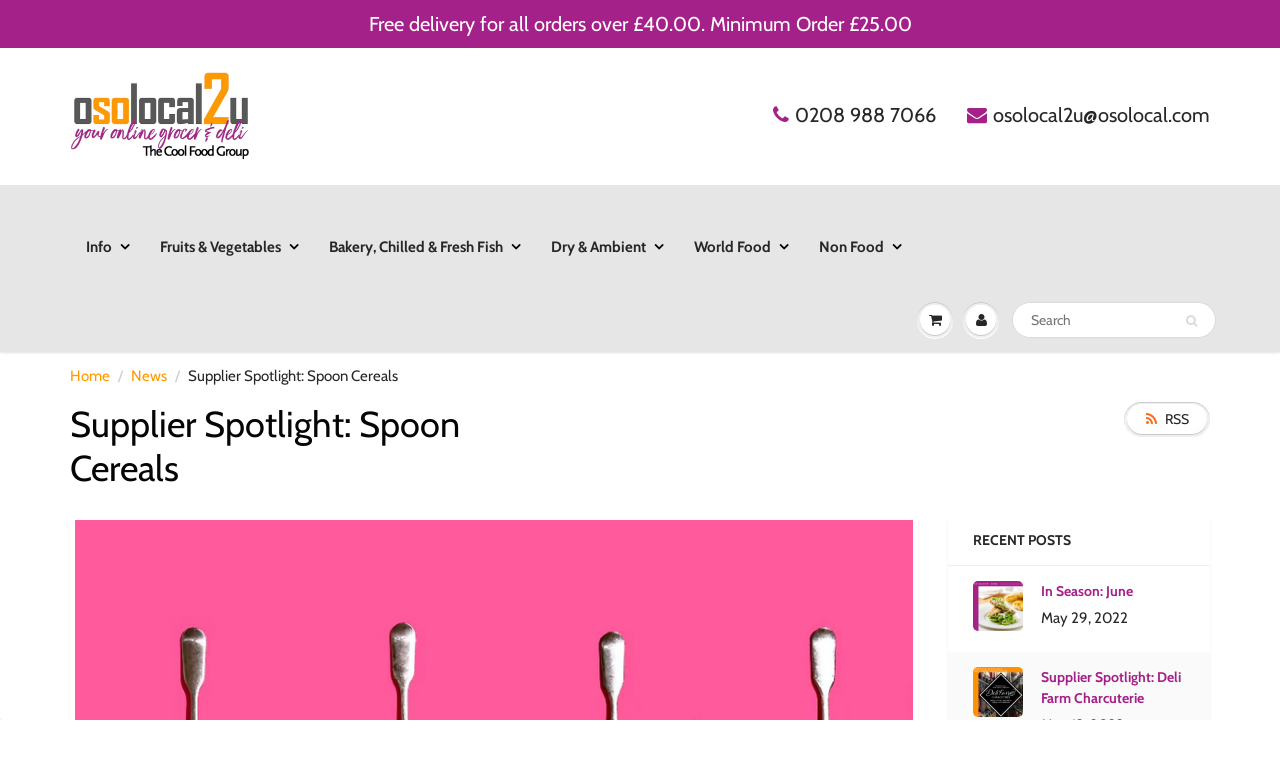

--- FILE ---
content_type: text/html; charset=utf-8
request_url: https://www.osolocal2u.com/blogs/news/supplier-spotlight-spoon-cereals
body_size: 29897
content:
<!doctype html>
<html lang="en" class="noIE">
  <head>
<!-- Added by AVADA SEO Suite -->






<meta name="twitter:image" content="http://www.osolocal2u.com/cdn/shop/articles/Suppliers_Spotlight_Spoon.jpg?v=1603361490">




<!-- /Added by AVADA SEO Suite -->


    <!-- Basic page needs ================================================== -->
    <meta charset="utf-8">
    <meta name="viewport" content="width=device-width, initial-scale=1, maximum-scale=1">

    <!-- Title and description ================================================== -->
    <title>
      Osolocal2u | Supplier Spotlight: Spoon Cereals &ndash; Osolocal2U
    </title>

    
    <meta name="description" content="A spoonful of tasty, wholegrain cereal that will keep you going until lunch. Spoon&#39;s award-winning cereals and granola are tasty, nutritious and satisfying. Shop the range at osolocal2u.com.">
    

    <!-- Helpers ================================================== -->
     <meta property="og:url" content="https://www.osolocal2u.com/blogs/news/supplier-spotlight-spoon-cereals">
 <meta property="og:site_name" content="Osolocal2U">

  <meta property="og:title" content="Supplier Spotlight: Spoon Cereals">
  <meta property="og:description" content="A spoonful of tasty, wholegrain cereal that will keep you going until lunch. Spoon&#39;s award-winning cereals and granola are tasty, nutritious and satisfying. Shop the range at osolocal2u.com.">	  
  <meta property="og:type" content="article"> 

  
  
  <meta property="og:image" content="http://www.osolocal2u.com/cdn/shop/articles/Suppliers_Spotlight_Spoon_800x.jpg?v=1603361490">
  <meta property="og:image:secure_url" content="https://www.osolocal2u.com/cdn/shop/articles/Suppliers_Spotlight_Spoon_800x.jpg?v=1603361490">
  


	

 




  <meta name="twitter:site" content="@osolocal2u">

<meta name="twitter:card" content="summary">

  <meta name="twitter:title" content="Supplier Spotlight: Spoon Cereals">
  <meta name="twitter:description" content="Spoon’s mueslis and granolas aren’t just for breakfast, they can also be used in puddings and other sweet treats.">
  
  
  <meta property="twitter:image" content="https://www.osolocal2u.com/cdn/shop/articles/Suppliers_Spotlight_Spoon_800x.jpg?v=1603361490">
  

    <link rel="canonical" href="https://www.osolocal2u.com/blogs/news/supplier-spotlight-spoon-cereals">
    <meta name="viewport" content="width=device-width,initial-scale=1">
    <meta name="theme-color" content="#a5218a">

    
    <link rel="shortcut icon" href="//www.osolocal2u.com/cdn/shop/t/29/assets/favicon.png?v=11861994738332292541590810236" type="image/png" />
    
    <link href="//www.osolocal2u.com/cdn/shop/t/29/assets/apps.css?v=150349648766048359851590810271" rel="stylesheet" type="text/css" media="all" />
    <link href="//www.osolocal2u.com/cdn/shop/t/29/assets/styles.scss.css?v=35844118735530018331759260396" rel="stylesheet" type="text/css" media="all" />

    <link href="//www.osolocal2u.com/cdn/shop/t/29/assets/flexslider.css?v=141155270802615536941590810270" rel="stylesheet" type="text/css" media="all" />
    <link href="//www.osolocal2u.com/cdn/shop/t/29/assets/flexslider-product.css?v=83251298868909150411590810270" rel="stylesheet" type="text/css" media="all" />

    
    
    <!-- Header hook for plugins ================================================== -->
    <script>window.performance && window.performance.mark && window.performance.mark('shopify.content_for_header.start');</script><meta name="google-site-verification" content="6HH_68c18Uhl606nU01YxMCfrZTXD13buTQv5XwA48c">
<meta id="shopify-digital-wallet" name="shopify-digital-wallet" content="/36334796933/digital_wallets/dialog">
<meta name="shopify-checkout-api-token" content="40ce4c64734a5a8ee6180474030e1f95">
<link rel="alternate" type="application/atom+xml" title="Feed" href="/blogs/news.atom" />
<script async="async" src="/checkouts/internal/preloads.js?locale=en-GB"></script>
<link rel="preconnect" href="https://shop.app" crossorigin="anonymous">
<script async="async" src="https://shop.app/checkouts/internal/preloads.js?locale=en-GB&shop_id=36334796933" crossorigin="anonymous"></script>
<script id="apple-pay-shop-capabilities" type="application/json">{"shopId":36334796933,"countryCode":"GB","currencyCode":"GBP","merchantCapabilities":["supports3DS"],"merchantId":"gid:\/\/shopify\/Shop\/36334796933","merchantName":"Osolocal2U","requiredBillingContactFields":["postalAddress","email","phone"],"requiredShippingContactFields":["postalAddress","email","phone"],"shippingType":"shipping","supportedNetworks":["visa","maestro","masterCard","amex","discover","elo"],"total":{"type":"pending","label":"Osolocal2U","amount":"1.00"},"shopifyPaymentsEnabled":true,"supportsSubscriptions":true}</script>
<script id="shopify-features" type="application/json">{"accessToken":"40ce4c64734a5a8ee6180474030e1f95","betas":["rich-media-storefront-analytics"],"domain":"www.osolocal2u.com","predictiveSearch":true,"shopId":36334796933,"locale":"en"}</script>
<script>var Shopify = Shopify || {};
Shopify.shop = "2yourdoorstep-com.myshopify.com";
Shopify.locale = "en";
Shopify.currency = {"active":"GBP","rate":"1.0"};
Shopify.country = "GB";
Shopify.theme = {"name":"Perfect Live","id":97783480453,"schema_name":"ShowTime","schema_version":"6.3.2","theme_store_id":687,"role":"main"};
Shopify.theme.handle = "null";
Shopify.theme.style = {"id":null,"handle":null};
Shopify.cdnHost = "www.osolocal2u.com/cdn";
Shopify.routes = Shopify.routes || {};
Shopify.routes.root = "/";</script>
<script type="module">!function(o){(o.Shopify=o.Shopify||{}).modules=!0}(window);</script>
<script>!function(o){function n(){var o=[];function n(){o.push(Array.prototype.slice.apply(arguments))}return n.q=o,n}var t=o.Shopify=o.Shopify||{};t.loadFeatures=n(),t.autoloadFeatures=n()}(window);</script>
<script>
  window.ShopifyPay = window.ShopifyPay || {};
  window.ShopifyPay.apiHost = "shop.app\/pay";
  window.ShopifyPay.redirectState = null;
</script>
<script id="shop-js-analytics" type="application/json">{"pageType":"article"}</script>
<script defer="defer" async type="module" src="//www.osolocal2u.com/cdn/shopifycloud/shop-js/modules/v2/client.init-shop-cart-sync_BT-GjEfc.en.esm.js"></script>
<script defer="defer" async type="module" src="//www.osolocal2u.com/cdn/shopifycloud/shop-js/modules/v2/chunk.common_D58fp_Oc.esm.js"></script>
<script defer="defer" async type="module" src="//www.osolocal2u.com/cdn/shopifycloud/shop-js/modules/v2/chunk.modal_xMitdFEc.esm.js"></script>
<script type="module">
  await import("//www.osolocal2u.com/cdn/shopifycloud/shop-js/modules/v2/client.init-shop-cart-sync_BT-GjEfc.en.esm.js");
await import("//www.osolocal2u.com/cdn/shopifycloud/shop-js/modules/v2/chunk.common_D58fp_Oc.esm.js");
await import("//www.osolocal2u.com/cdn/shopifycloud/shop-js/modules/v2/chunk.modal_xMitdFEc.esm.js");

  window.Shopify.SignInWithShop?.initShopCartSync?.({"fedCMEnabled":true,"windoidEnabled":true});

</script>
<script>
  window.Shopify = window.Shopify || {};
  if (!window.Shopify.featureAssets) window.Shopify.featureAssets = {};
  window.Shopify.featureAssets['shop-js'] = {"shop-cart-sync":["modules/v2/client.shop-cart-sync_DZOKe7Ll.en.esm.js","modules/v2/chunk.common_D58fp_Oc.esm.js","modules/v2/chunk.modal_xMitdFEc.esm.js"],"init-fed-cm":["modules/v2/client.init-fed-cm_B6oLuCjv.en.esm.js","modules/v2/chunk.common_D58fp_Oc.esm.js","modules/v2/chunk.modal_xMitdFEc.esm.js"],"shop-cash-offers":["modules/v2/client.shop-cash-offers_D2sdYoxE.en.esm.js","modules/v2/chunk.common_D58fp_Oc.esm.js","modules/v2/chunk.modal_xMitdFEc.esm.js"],"shop-login-button":["modules/v2/client.shop-login-button_QeVjl5Y3.en.esm.js","modules/v2/chunk.common_D58fp_Oc.esm.js","modules/v2/chunk.modal_xMitdFEc.esm.js"],"pay-button":["modules/v2/client.pay-button_DXTOsIq6.en.esm.js","modules/v2/chunk.common_D58fp_Oc.esm.js","modules/v2/chunk.modal_xMitdFEc.esm.js"],"shop-button":["modules/v2/client.shop-button_DQZHx9pm.en.esm.js","modules/v2/chunk.common_D58fp_Oc.esm.js","modules/v2/chunk.modal_xMitdFEc.esm.js"],"avatar":["modules/v2/client.avatar_BTnouDA3.en.esm.js"],"init-windoid":["modules/v2/client.init-windoid_CR1B-cfM.en.esm.js","modules/v2/chunk.common_D58fp_Oc.esm.js","modules/v2/chunk.modal_xMitdFEc.esm.js"],"init-shop-for-new-customer-accounts":["modules/v2/client.init-shop-for-new-customer-accounts_C_vY_xzh.en.esm.js","modules/v2/client.shop-login-button_QeVjl5Y3.en.esm.js","modules/v2/chunk.common_D58fp_Oc.esm.js","modules/v2/chunk.modal_xMitdFEc.esm.js"],"init-shop-email-lookup-coordinator":["modules/v2/client.init-shop-email-lookup-coordinator_BI7n9ZSv.en.esm.js","modules/v2/chunk.common_D58fp_Oc.esm.js","modules/v2/chunk.modal_xMitdFEc.esm.js"],"init-shop-cart-sync":["modules/v2/client.init-shop-cart-sync_BT-GjEfc.en.esm.js","modules/v2/chunk.common_D58fp_Oc.esm.js","modules/v2/chunk.modal_xMitdFEc.esm.js"],"shop-toast-manager":["modules/v2/client.shop-toast-manager_DiYdP3xc.en.esm.js","modules/v2/chunk.common_D58fp_Oc.esm.js","modules/v2/chunk.modal_xMitdFEc.esm.js"],"init-customer-accounts":["modules/v2/client.init-customer-accounts_D9ZNqS-Q.en.esm.js","modules/v2/client.shop-login-button_QeVjl5Y3.en.esm.js","modules/v2/chunk.common_D58fp_Oc.esm.js","modules/v2/chunk.modal_xMitdFEc.esm.js"],"init-customer-accounts-sign-up":["modules/v2/client.init-customer-accounts-sign-up_iGw4briv.en.esm.js","modules/v2/client.shop-login-button_QeVjl5Y3.en.esm.js","modules/v2/chunk.common_D58fp_Oc.esm.js","modules/v2/chunk.modal_xMitdFEc.esm.js"],"shop-follow-button":["modules/v2/client.shop-follow-button_CqMgW2wH.en.esm.js","modules/v2/chunk.common_D58fp_Oc.esm.js","modules/v2/chunk.modal_xMitdFEc.esm.js"],"checkout-modal":["modules/v2/client.checkout-modal_xHeaAweL.en.esm.js","modules/v2/chunk.common_D58fp_Oc.esm.js","modules/v2/chunk.modal_xMitdFEc.esm.js"],"shop-login":["modules/v2/client.shop-login_D91U-Q7h.en.esm.js","modules/v2/chunk.common_D58fp_Oc.esm.js","modules/v2/chunk.modal_xMitdFEc.esm.js"],"lead-capture":["modules/v2/client.lead-capture_BJmE1dJe.en.esm.js","modules/v2/chunk.common_D58fp_Oc.esm.js","modules/v2/chunk.modal_xMitdFEc.esm.js"],"payment-terms":["modules/v2/client.payment-terms_Ci9AEqFq.en.esm.js","modules/v2/chunk.common_D58fp_Oc.esm.js","modules/v2/chunk.modal_xMitdFEc.esm.js"]};
</script>
<script>(function() {
  var isLoaded = false;
  function asyncLoad() {
    if (isLoaded) return;
    isLoaded = true;
    var urls = ["https:\/\/acdn.goldendev.win\/shopify\/add-to-cart\/js\/add-to-cart.js?shop=2yourdoorstep-com.myshopify.com","https:\/\/chimpstatic.com\/mcjs-connected\/js\/users\/07ea84750a57c9ab161d64b70\/f24fc36d8cebe617b0ae14324.js?shop=2yourdoorstep-com.myshopify.com","https:\/\/eu1-search.doofinder.com\/5\/script\/e22a6d9226349ce2d4cc810c218eeb55.js?shop=2yourdoorstep-com.myshopify.com"];
    for (var i = 0; i < urls.length; i++) {
      var s = document.createElement('script');
      s.type = 'text/javascript';
      s.async = true;
      s.src = urls[i];
      var x = document.getElementsByTagName('script')[0];
      x.parentNode.insertBefore(s, x);
    }
  };
  if(window.attachEvent) {
    window.attachEvent('onload', asyncLoad);
  } else {
    window.addEventListener('load', asyncLoad, false);
  }
})();</script>
<script id="__st">var __st={"a":36334796933,"offset":0,"reqid":"d255e19f-fc31-420b-8bf6-336e521c937c-1769222774","pageurl":"www.osolocal2u.com\/blogs\/news\/supplier-spotlight-spoon-cereals","s":"articles-390917521541","u":"93d6a096db5d","p":"article","rtyp":"article","rid":390917521541};</script>
<script>window.ShopifyPaypalV4VisibilityTracking = true;</script>
<script id="captcha-bootstrap">!function(){'use strict';const t='contact',e='account',n='new_comment',o=[[t,t],['blogs',n],['comments',n],[t,'customer']],c=[[e,'customer_login'],[e,'guest_login'],[e,'recover_customer_password'],[e,'create_customer']],r=t=>t.map((([t,e])=>`form[action*='/${t}']:not([data-nocaptcha='true']) input[name='form_type'][value='${e}']`)).join(','),a=t=>()=>t?[...document.querySelectorAll(t)].map((t=>t.form)):[];function s(){const t=[...o],e=r(t);return a(e)}const i='password',u='form_key',d=['recaptcha-v3-token','g-recaptcha-response','h-captcha-response',i],f=()=>{try{return window.sessionStorage}catch{return}},m='__shopify_v',_=t=>t.elements[u];function p(t,e,n=!1){try{const o=window.sessionStorage,c=JSON.parse(o.getItem(e)),{data:r}=function(t){const{data:e,action:n}=t;return t[m]||n?{data:e,action:n}:{data:t,action:n}}(c);for(const[e,n]of Object.entries(r))t.elements[e]&&(t.elements[e].value=n);n&&o.removeItem(e)}catch(o){console.error('form repopulation failed',{error:o})}}const l='form_type',E='cptcha';function T(t){t.dataset[E]=!0}const w=window,h=w.document,L='Shopify',v='ce_forms',y='captcha';let A=!1;((t,e)=>{const n=(g='f06e6c50-85a8-45c8-87d0-21a2b65856fe',I='https://cdn.shopify.com/shopifycloud/storefront-forms-hcaptcha/ce_storefront_forms_captcha_hcaptcha.v1.5.2.iife.js',D={infoText:'Protected by hCaptcha',privacyText:'Privacy',termsText:'Terms'},(t,e,n)=>{const o=w[L][v],c=o.bindForm;if(c)return c(t,g,e,D).then(n);var r;o.q.push([[t,g,e,D],n]),r=I,A||(h.body.append(Object.assign(h.createElement('script'),{id:'captcha-provider',async:!0,src:r})),A=!0)});var g,I,D;w[L]=w[L]||{},w[L][v]=w[L][v]||{},w[L][v].q=[],w[L][y]=w[L][y]||{},w[L][y].protect=function(t,e){n(t,void 0,e),T(t)},Object.freeze(w[L][y]),function(t,e,n,w,h,L){const[v,y,A,g]=function(t,e,n){const i=e?o:[],u=t?c:[],d=[...i,...u],f=r(d),m=r(i),_=r(d.filter((([t,e])=>n.includes(e))));return[a(f),a(m),a(_),s()]}(w,h,L),I=t=>{const e=t.target;return e instanceof HTMLFormElement?e:e&&e.form},D=t=>v().includes(t);t.addEventListener('submit',(t=>{const e=I(t);if(!e)return;const n=D(e)&&!e.dataset.hcaptchaBound&&!e.dataset.recaptchaBound,o=_(e),c=g().includes(e)&&(!o||!o.value);(n||c)&&t.preventDefault(),c&&!n&&(function(t){try{if(!f())return;!function(t){const e=f();if(!e)return;const n=_(t);if(!n)return;const o=n.value;o&&e.removeItem(o)}(t);const e=Array.from(Array(32),(()=>Math.random().toString(36)[2])).join('');!function(t,e){_(t)||t.append(Object.assign(document.createElement('input'),{type:'hidden',name:u})),t.elements[u].value=e}(t,e),function(t,e){const n=f();if(!n)return;const o=[...t.querySelectorAll(`input[type='${i}']`)].map((({name:t})=>t)),c=[...d,...o],r={};for(const[a,s]of new FormData(t).entries())c.includes(a)||(r[a]=s);n.setItem(e,JSON.stringify({[m]:1,action:t.action,data:r}))}(t,e)}catch(e){console.error('failed to persist form',e)}}(e),e.submit())}));const S=(t,e)=>{t&&!t.dataset[E]&&(n(t,e.some((e=>e===t))),T(t))};for(const o of['focusin','change'])t.addEventListener(o,(t=>{const e=I(t);D(e)&&S(e,y())}));const B=e.get('form_key'),M=e.get(l),P=B&&M;t.addEventListener('DOMContentLoaded',(()=>{const t=y();if(P)for(const e of t)e.elements[l].value===M&&p(e,B);[...new Set([...A(),...v().filter((t=>'true'===t.dataset.shopifyCaptcha))])].forEach((e=>S(e,t)))}))}(h,new URLSearchParams(w.location.search),n,t,e,['guest_login'])})(!0,!1)}();</script>
<script integrity="sha256-4kQ18oKyAcykRKYeNunJcIwy7WH5gtpwJnB7kiuLZ1E=" data-source-attribution="shopify.loadfeatures" defer="defer" src="//www.osolocal2u.com/cdn/shopifycloud/storefront/assets/storefront/load_feature-a0a9edcb.js" crossorigin="anonymous"></script>
<script crossorigin="anonymous" defer="defer" src="//www.osolocal2u.com/cdn/shopifycloud/storefront/assets/shopify_pay/storefront-65b4c6d7.js?v=20250812"></script>
<script data-source-attribution="shopify.dynamic_checkout.dynamic.init">var Shopify=Shopify||{};Shopify.PaymentButton=Shopify.PaymentButton||{isStorefrontPortableWallets:!0,init:function(){window.Shopify.PaymentButton.init=function(){};var t=document.createElement("script");t.src="https://www.osolocal2u.com/cdn/shopifycloud/portable-wallets/latest/portable-wallets.en.js",t.type="module",document.head.appendChild(t)}};
</script>
<script data-source-attribution="shopify.dynamic_checkout.buyer_consent">
  function portableWalletsHideBuyerConsent(e){var t=document.getElementById("shopify-buyer-consent"),n=document.getElementById("shopify-subscription-policy-button");t&&n&&(t.classList.add("hidden"),t.setAttribute("aria-hidden","true"),n.removeEventListener("click",e))}function portableWalletsShowBuyerConsent(e){var t=document.getElementById("shopify-buyer-consent"),n=document.getElementById("shopify-subscription-policy-button");t&&n&&(t.classList.remove("hidden"),t.removeAttribute("aria-hidden"),n.addEventListener("click",e))}window.Shopify?.PaymentButton&&(window.Shopify.PaymentButton.hideBuyerConsent=portableWalletsHideBuyerConsent,window.Shopify.PaymentButton.showBuyerConsent=portableWalletsShowBuyerConsent);
</script>
<script data-source-attribution="shopify.dynamic_checkout.cart.bootstrap">document.addEventListener("DOMContentLoaded",(function(){function t(){return document.querySelector("shopify-accelerated-checkout-cart, shopify-accelerated-checkout")}if(t())Shopify.PaymentButton.init();else{new MutationObserver((function(e,n){t()&&(Shopify.PaymentButton.init(),n.disconnect())})).observe(document.body,{childList:!0,subtree:!0})}}));
</script>
<link id="shopify-accelerated-checkout-styles" rel="stylesheet" media="screen" href="https://www.osolocal2u.com/cdn/shopifycloud/portable-wallets/latest/accelerated-checkout-backwards-compat.css" crossorigin="anonymous">
<style id="shopify-accelerated-checkout-cart">
        #shopify-buyer-consent {
  margin-top: 1em;
  display: inline-block;
  width: 100%;
}

#shopify-buyer-consent.hidden {
  display: none;
}

#shopify-subscription-policy-button {
  background: none;
  border: none;
  padding: 0;
  text-decoration: underline;
  font-size: inherit;
  cursor: pointer;
}

#shopify-subscription-policy-button::before {
  box-shadow: none;
}

      </style>

<script>window.performance && window.performance.mark && window.performance.mark('shopify.content_for_header.end');</script>

    <!--[if lt IE 9]>
    <script src="//html5shiv.googlecode.com/svn/trunk/html5.js" type="text/javascript"></script>
    <![endif]-->

    

    <script src="//www.osolocal2u.com/cdn/shop/t/29/assets/jquery.js?v=105778841822381192391590810250" type="text/javascript"></script>
    
    <script src="//www.osolocal2u.com/cdn/shop/t/29/assets/lazysizes.js?v=68441465964607740661590810252" async="async"></script>
    
    
    <!-- Theme Global App JS ================================================== -->
    <script>
      window.themeInfo = {name: "ShowTime"}
      var app = app || {
        data:{
          template:"article",
          money_format: "£{{amount}}"
        }
      }
  
    </script>

    <noscript>
  <style>
    .article_img_block > figure > img:nth-child(2), 
    .catalog_c .collection-box > img:nth-child(2),
    .gallery_container  .box > figure > img:nth-child(2),
    .image_with_text_container .box > figure > img:nth-child(2),
    .collection-list-row .box_1 > a > img:nth-child(2),
    .featured-products .product-image > a > img:nth-child(2){
      display: none !important
    }
  </style>
</noscript> 

    
	
    
    

   
<!-- BEGIN app block: shopify://apps/minmaxify-order-limits/blocks/app-embed-block/3acfba32-89f3-4377-ae20-cbb9abc48475 --><script type="text/javascript" src="https://limits.minmaxify.com/2yourdoorstep-com.myshopify.com?v=85&r=20221027143620"></script>

<!-- END app block --><link href="https://monorail-edge.shopifysvc.com" rel="dns-prefetch">
<script>(function(){if ("sendBeacon" in navigator && "performance" in window) {try {var session_token_from_headers = performance.getEntriesByType('navigation')[0].serverTiming.find(x => x.name == '_s').description;} catch {var session_token_from_headers = undefined;}var session_cookie_matches = document.cookie.match(/_shopify_s=([^;]*)/);var session_token_from_cookie = session_cookie_matches && session_cookie_matches.length === 2 ? session_cookie_matches[1] : "";var session_token = session_token_from_headers || session_token_from_cookie || "";function handle_abandonment_event(e) {var entries = performance.getEntries().filter(function(entry) {return /monorail-edge.shopifysvc.com/.test(entry.name);});if (!window.abandonment_tracked && entries.length === 0) {window.abandonment_tracked = true;var currentMs = Date.now();var navigation_start = performance.timing.navigationStart;var payload = {shop_id: 36334796933,url: window.location.href,navigation_start,duration: currentMs - navigation_start,session_token,page_type: "article"};window.navigator.sendBeacon("https://monorail-edge.shopifysvc.com/v1/produce", JSON.stringify({schema_id: "online_store_buyer_site_abandonment/1.1",payload: payload,metadata: {event_created_at_ms: currentMs,event_sent_at_ms: currentMs}}));}}window.addEventListener('pagehide', handle_abandonment_event);}}());</script>
<script id="web-pixels-manager-setup">(function e(e,d,r,n,o){if(void 0===o&&(o={}),!Boolean(null===(a=null===(i=window.Shopify)||void 0===i?void 0:i.analytics)||void 0===a?void 0:a.replayQueue)){var i,a;window.Shopify=window.Shopify||{};var t=window.Shopify;t.analytics=t.analytics||{};var s=t.analytics;s.replayQueue=[],s.publish=function(e,d,r){return s.replayQueue.push([e,d,r]),!0};try{self.performance.mark("wpm:start")}catch(e){}var l=function(){var e={modern:/Edge?\/(1{2}[4-9]|1[2-9]\d|[2-9]\d{2}|\d{4,})\.\d+(\.\d+|)|Firefox\/(1{2}[4-9]|1[2-9]\d|[2-9]\d{2}|\d{4,})\.\d+(\.\d+|)|Chrom(ium|e)\/(9{2}|\d{3,})\.\d+(\.\d+|)|(Maci|X1{2}).+ Version\/(15\.\d+|(1[6-9]|[2-9]\d|\d{3,})\.\d+)([,.]\d+|)( \(\w+\)|)( Mobile\/\w+|) Safari\/|Chrome.+OPR\/(9{2}|\d{3,})\.\d+\.\d+|(CPU[ +]OS|iPhone[ +]OS|CPU[ +]iPhone|CPU IPhone OS|CPU iPad OS)[ +]+(15[._]\d+|(1[6-9]|[2-9]\d|\d{3,})[._]\d+)([._]\d+|)|Android:?[ /-](13[3-9]|1[4-9]\d|[2-9]\d{2}|\d{4,})(\.\d+|)(\.\d+|)|Android.+Firefox\/(13[5-9]|1[4-9]\d|[2-9]\d{2}|\d{4,})\.\d+(\.\d+|)|Android.+Chrom(ium|e)\/(13[3-9]|1[4-9]\d|[2-9]\d{2}|\d{4,})\.\d+(\.\d+|)|SamsungBrowser\/([2-9]\d|\d{3,})\.\d+/,legacy:/Edge?\/(1[6-9]|[2-9]\d|\d{3,})\.\d+(\.\d+|)|Firefox\/(5[4-9]|[6-9]\d|\d{3,})\.\d+(\.\d+|)|Chrom(ium|e)\/(5[1-9]|[6-9]\d|\d{3,})\.\d+(\.\d+|)([\d.]+$|.*Safari\/(?![\d.]+ Edge\/[\d.]+$))|(Maci|X1{2}).+ Version\/(10\.\d+|(1[1-9]|[2-9]\d|\d{3,})\.\d+)([,.]\d+|)( \(\w+\)|)( Mobile\/\w+|) Safari\/|Chrome.+OPR\/(3[89]|[4-9]\d|\d{3,})\.\d+\.\d+|(CPU[ +]OS|iPhone[ +]OS|CPU[ +]iPhone|CPU IPhone OS|CPU iPad OS)[ +]+(10[._]\d+|(1[1-9]|[2-9]\d|\d{3,})[._]\d+)([._]\d+|)|Android:?[ /-](13[3-9]|1[4-9]\d|[2-9]\d{2}|\d{4,})(\.\d+|)(\.\d+|)|Mobile Safari.+OPR\/([89]\d|\d{3,})\.\d+\.\d+|Android.+Firefox\/(13[5-9]|1[4-9]\d|[2-9]\d{2}|\d{4,})\.\d+(\.\d+|)|Android.+Chrom(ium|e)\/(13[3-9]|1[4-9]\d|[2-9]\d{2}|\d{4,})\.\d+(\.\d+|)|Android.+(UC? ?Browser|UCWEB|U3)[ /]?(15\.([5-9]|\d{2,})|(1[6-9]|[2-9]\d|\d{3,})\.\d+)\.\d+|SamsungBrowser\/(5\.\d+|([6-9]|\d{2,})\.\d+)|Android.+MQ{2}Browser\/(14(\.(9|\d{2,})|)|(1[5-9]|[2-9]\d|\d{3,})(\.\d+|))(\.\d+|)|K[Aa][Ii]OS\/(3\.\d+|([4-9]|\d{2,})\.\d+)(\.\d+|)/},d=e.modern,r=e.legacy,n=navigator.userAgent;return n.match(d)?"modern":n.match(r)?"legacy":"unknown"}(),u="modern"===l?"modern":"legacy",c=(null!=n?n:{modern:"",legacy:""})[u],f=function(e){return[e.baseUrl,"/wpm","/b",e.hashVersion,"modern"===e.buildTarget?"m":"l",".js"].join("")}({baseUrl:d,hashVersion:r,buildTarget:u}),m=function(e){var d=e.version,r=e.bundleTarget,n=e.surface,o=e.pageUrl,i=e.monorailEndpoint;return{emit:function(e){var a=e.status,t=e.errorMsg,s=(new Date).getTime(),l=JSON.stringify({metadata:{event_sent_at_ms:s},events:[{schema_id:"web_pixels_manager_load/3.1",payload:{version:d,bundle_target:r,page_url:o,status:a,surface:n,error_msg:t},metadata:{event_created_at_ms:s}}]});if(!i)return console&&console.warn&&console.warn("[Web Pixels Manager] No Monorail endpoint provided, skipping logging."),!1;try{return self.navigator.sendBeacon.bind(self.navigator)(i,l)}catch(e){}var u=new XMLHttpRequest;try{return u.open("POST",i,!0),u.setRequestHeader("Content-Type","text/plain"),u.send(l),!0}catch(e){return console&&console.warn&&console.warn("[Web Pixels Manager] Got an unhandled error while logging to Monorail."),!1}}}}({version:r,bundleTarget:l,surface:e.surface,pageUrl:self.location.href,monorailEndpoint:e.monorailEndpoint});try{o.browserTarget=l,function(e){var d=e.src,r=e.async,n=void 0===r||r,o=e.onload,i=e.onerror,a=e.sri,t=e.scriptDataAttributes,s=void 0===t?{}:t,l=document.createElement("script"),u=document.querySelector("head"),c=document.querySelector("body");if(l.async=n,l.src=d,a&&(l.integrity=a,l.crossOrigin="anonymous"),s)for(var f in s)if(Object.prototype.hasOwnProperty.call(s,f))try{l.dataset[f]=s[f]}catch(e){}if(o&&l.addEventListener("load",o),i&&l.addEventListener("error",i),u)u.appendChild(l);else{if(!c)throw new Error("Did not find a head or body element to append the script");c.appendChild(l)}}({src:f,async:!0,onload:function(){if(!function(){var e,d;return Boolean(null===(d=null===(e=window.Shopify)||void 0===e?void 0:e.analytics)||void 0===d?void 0:d.initialized)}()){var d=window.webPixelsManager.init(e)||void 0;if(d){var r=window.Shopify.analytics;r.replayQueue.forEach((function(e){var r=e[0],n=e[1],o=e[2];d.publishCustomEvent(r,n,o)})),r.replayQueue=[],r.publish=d.publishCustomEvent,r.visitor=d.visitor,r.initialized=!0}}},onerror:function(){return m.emit({status:"failed",errorMsg:"".concat(f," has failed to load")})},sri:function(e){var d=/^sha384-[A-Za-z0-9+/=]+$/;return"string"==typeof e&&d.test(e)}(c)?c:"",scriptDataAttributes:o}),m.emit({status:"loading"})}catch(e){m.emit({status:"failed",errorMsg:(null==e?void 0:e.message)||"Unknown error"})}}})({shopId: 36334796933,storefrontBaseUrl: "https://www.osolocal2u.com",extensionsBaseUrl: "https://extensions.shopifycdn.com/cdn/shopifycloud/web-pixels-manager",monorailEndpoint: "https://monorail-edge.shopifysvc.com/unstable/produce_batch",surface: "storefront-renderer",enabledBetaFlags: ["2dca8a86"],webPixelsConfigList: [{"id":"208994437","configuration":"{\"config\":\"{\\\"pixel_id\\\":\\\"AW-618813404\\\",\\\"target_country\\\":\\\"GB\\\",\\\"gtag_events\\\":[{\\\"type\\\":\\\"search\\\",\\\"action_label\\\":\\\"AW-618813404\\\/BsR3CJXW6NoBENyviacC\\\"},{\\\"type\\\":\\\"begin_checkout\\\",\\\"action_label\\\":\\\"AW-618813404\\\/cKBCCLrU6NoBENyviacC\\\"},{\\\"type\\\":\\\"view_item\\\",\\\"action_label\\\":[\\\"AW-618813404\\\/y9oFCLTU6NoBENyviacC\\\",\\\"MC-MX8CF9PBEV\\\"]},{\\\"type\\\":\\\"purchase\\\",\\\"action_label\\\":[\\\"AW-618813404\\\/U0WaCLHU6NoBENyviacC\\\",\\\"MC-MX8CF9PBEV\\\"]},{\\\"type\\\":\\\"page_view\\\",\\\"action_label\\\":[\\\"AW-618813404\\\/sDZkCK7U6NoBENyviacC\\\",\\\"MC-MX8CF9PBEV\\\"]},{\\\"type\\\":\\\"add_payment_info\\\",\\\"action_label\\\":\\\"AW-618813404\\\/txW3CJjW6NoBENyviacC\\\"},{\\\"type\\\":\\\"add_to_cart\\\",\\\"action_label\\\":\\\"AW-618813404\\\/uzHUCLfU6NoBENyviacC\\\"}],\\\"enable_monitoring_mode\\\":false}\"}","eventPayloadVersion":"v1","runtimeContext":"OPEN","scriptVersion":"b2a88bafab3e21179ed38636efcd8a93","type":"APP","apiClientId":1780363,"privacyPurposes":[],"dataSharingAdjustments":{"protectedCustomerApprovalScopes":["read_customer_address","read_customer_email","read_customer_name","read_customer_personal_data","read_customer_phone"]}},{"id":"119898245","configuration":"{\"pixel_id\":\"517307062321354\",\"pixel_type\":\"facebook_pixel\",\"metaapp_system_user_token\":\"-\"}","eventPayloadVersion":"v1","runtimeContext":"OPEN","scriptVersion":"ca16bc87fe92b6042fbaa3acc2fbdaa6","type":"APP","apiClientId":2329312,"privacyPurposes":["ANALYTICS","MARKETING","SALE_OF_DATA"],"dataSharingAdjustments":{"protectedCustomerApprovalScopes":["read_customer_address","read_customer_email","read_customer_name","read_customer_personal_data","read_customer_phone"]}},{"id":"194249081","eventPayloadVersion":"v1","runtimeContext":"LAX","scriptVersion":"1","type":"CUSTOM","privacyPurposes":["ANALYTICS"],"name":"Google Analytics tag (migrated)"},{"id":"shopify-app-pixel","configuration":"{}","eventPayloadVersion":"v1","runtimeContext":"STRICT","scriptVersion":"0450","apiClientId":"shopify-pixel","type":"APP","privacyPurposes":["ANALYTICS","MARKETING"]},{"id":"shopify-custom-pixel","eventPayloadVersion":"v1","runtimeContext":"LAX","scriptVersion":"0450","apiClientId":"shopify-pixel","type":"CUSTOM","privacyPurposes":["ANALYTICS","MARKETING"]}],isMerchantRequest: false,initData: {"shop":{"name":"Osolocal2U","paymentSettings":{"currencyCode":"GBP"},"myshopifyDomain":"2yourdoorstep-com.myshopify.com","countryCode":"GB","storefrontUrl":"https:\/\/www.osolocal2u.com"},"customer":null,"cart":null,"checkout":null,"productVariants":[],"purchasingCompany":null},},"https://www.osolocal2u.com/cdn","fcfee988w5aeb613cpc8e4bc33m6693e112",{"modern":"","legacy":""},{"shopId":"36334796933","storefrontBaseUrl":"https:\/\/www.osolocal2u.com","extensionBaseUrl":"https:\/\/extensions.shopifycdn.com\/cdn\/shopifycloud\/web-pixels-manager","surface":"storefront-renderer","enabledBetaFlags":"[\"2dca8a86\"]","isMerchantRequest":"false","hashVersion":"fcfee988w5aeb613cpc8e4bc33m6693e112","publish":"custom","events":"[[\"page_viewed\",{}]]"});</script><script>
  window.ShopifyAnalytics = window.ShopifyAnalytics || {};
  window.ShopifyAnalytics.meta = window.ShopifyAnalytics.meta || {};
  window.ShopifyAnalytics.meta.currency = 'GBP';
  var meta = {"page":{"pageType":"article","resourceType":"article","resourceId":390917521541,"requestId":"d255e19f-fc31-420b-8bf6-336e521c937c-1769222774"}};
  for (var attr in meta) {
    window.ShopifyAnalytics.meta[attr] = meta[attr];
  }
</script>
<script class="analytics">
  (function () {
    var customDocumentWrite = function(content) {
      var jquery = null;

      if (window.jQuery) {
        jquery = window.jQuery;
      } else if (window.Checkout && window.Checkout.$) {
        jquery = window.Checkout.$;
      }

      if (jquery) {
        jquery('body').append(content);
      }
    };

    var hasLoggedConversion = function(token) {
      if (token) {
        return document.cookie.indexOf('loggedConversion=' + token) !== -1;
      }
      return false;
    }

    var setCookieIfConversion = function(token) {
      if (token) {
        var twoMonthsFromNow = new Date(Date.now());
        twoMonthsFromNow.setMonth(twoMonthsFromNow.getMonth() + 2);

        document.cookie = 'loggedConversion=' + token + '; expires=' + twoMonthsFromNow;
      }
    }

    var trekkie = window.ShopifyAnalytics.lib = window.trekkie = window.trekkie || [];
    if (trekkie.integrations) {
      return;
    }
    trekkie.methods = [
      'identify',
      'page',
      'ready',
      'track',
      'trackForm',
      'trackLink'
    ];
    trekkie.factory = function(method) {
      return function() {
        var args = Array.prototype.slice.call(arguments);
        args.unshift(method);
        trekkie.push(args);
        return trekkie;
      };
    };
    for (var i = 0; i < trekkie.methods.length; i++) {
      var key = trekkie.methods[i];
      trekkie[key] = trekkie.factory(key);
    }
    trekkie.load = function(config) {
      trekkie.config = config || {};
      trekkie.config.initialDocumentCookie = document.cookie;
      var first = document.getElementsByTagName('script')[0];
      var script = document.createElement('script');
      script.type = 'text/javascript';
      script.onerror = function(e) {
        var scriptFallback = document.createElement('script');
        scriptFallback.type = 'text/javascript';
        scriptFallback.onerror = function(error) {
                var Monorail = {
      produce: function produce(monorailDomain, schemaId, payload) {
        var currentMs = new Date().getTime();
        var event = {
          schema_id: schemaId,
          payload: payload,
          metadata: {
            event_created_at_ms: currentMs,
            event_sent_at_ms: currentMs
          }
        };
        return Monorail.sendRequest("https://" + monorailDomain + "/v1/produce", JSON.stringify(event));
      },
      sendRequest: function sendRequest(endpointUrl, payload) {
        // Try the sendBeacon API
        if (window && window.navigator && typeof window.navigator.sendBeacon === 'function' && typeof window.Blob === 'function' && !Monorail.isIos12()) {
          var blobData = new window.Blob([payload], {
            type: 'text/plain'
          });

          if (window.navigator.sendBeacon(endpointUrl, blobData)) {
            return true;
          } // sendBeacon was not successful

        } // XHR beacon

        var xhr = new XMLHttpRequest();

        try {
          xhr.open('POST', endpointUrl);
          xhr.setRequestHeader('Content-Type', 'text/plain');
          xhr.send(payload);
        } catch (e) {
          console.log(e);
        }

        return false;
      },
      isIos12: function isIos12() {
        return window.navigator.userAgent.lastIndexOf('iPhone; CPU iPhone OS 12_') !== -1 || window.navigator.userAgent.lastIndexOf('iPad; CPU OS 12_') !== -1;
      }
    };
    Monorail.produce('monorail-edge.shopifysvc.com',
      'trekkie_storefront_load_errors/1.1',
      {shop_id: 36334796933,
      theme_id: 97783480453,
      app_name: "storefront",
      context_url: window.location.href,
      source_url: "//www.osolocal2u.com/cdn/s/trekkie.storefront.8d95595f799fbf7e1d32231b9a28fd43b70c67d3.min.js"});

        };
        scriptFallback.async = true;
        scriptFallback.src = '//www.osolocal2u.com/cdn/s/trekkie.storefront.8d95595f799fbf7e1d32231b9a28fd43b70c67d3.min.js';
        first.parentNode.insertBefore(scriptFallback, first);
      };
      script.async = true;
      script.src = '//www.osolocal2u.com/cdn/s/trekkie.storefront.8d95595f799fbf7e1d32231b9a28fd43b70c67d3.min.js';
      first.parentNode.insertBefore(script, first);
    };
    trekkie.load(
      {"Trekkie":{"appName":"storefront","development":false,"defaultAttributes":{"shopId":36334796933,"isMerchantRequest":null,"themeId":97783480453,"themeCityHash":"6391422402362176603","contentLanguage":"en","currency":"GBP"},"isServerSideCookieWritingEnabled":true,"monorailRegion":"shop_domain","enabledBetaFlags":["65f19447"]},"Session Attribution":{},"S2S":{"facebookCapiEnabled":true,"source":"trekkie-storefront-renderer","apiClientId":580111}}
    );

    var loaded = false;
    trekkie.ready(function() {
      if (loaded) return;
      loaded = true;

      window.ShopifyAnalytics.lib = window.trekkie;

      var originalDocumentWrite = document.write;
      document.write = customDocumentWrite;
      try { window.ShopifyAnalytics.merchantGoogleAnalytics.call(this); } catch(error) {};
      document.write = originalDocumentWrite;

      window.ShopifyAnalytics.lib.page(null,{"pageType":"article","resourceType":"article","resourceId":390917521541,"requestId":"d255e19f-fc31-420b-8bf6-336e521c937c-1769222774","shopifyEmitted":true});

      var match = window.location.pathname.match(/checkouts\/(.+)\/(thank_you|post_purchase)/)
      var token = match? match[1]: undefined;
      if (!hasLoggedConversion(token)) {
        setCookieIfConversion(token);
        
      }
    });


        var eventsListenerScript = document.createElement('script');
        eventsListenerScript.async = true;
        eventsListenerScript.src = "//www.osolocal2u.com/cdn/shopifycloud/storefront/assets/shop_events_listener-3da45d37.js";
        document.getElementsByTagName('head')[0].appendChild(eventsListenerScript);

})();</script>
  <script>
  if (!window.ga || (window.ga && typeof window.ga !== 'function')) {
    window.ga = function ga() {
      (window.ga.q = window.ga.q || []).push(arguments);
      if (window.Shopify && window.Shopify.analytics && typeof window.Shopify.analytics.publish === 'function') {
        window.Shopify.analytics.publish("ga_stub_called", {}, {sendTo: "google_osp_migration"});
      }
      console.error("Shopify's Google Analytics stub called with:", Array.from(arguments), "\nSee https://help.shopify.com/manual/promoting-marketing/pixels/pixel-migration#google for more information.");
    };
    if (window.Shopify && window.Shopify.analytics && typeof window.Shopify.analytics.publish === 'function') {
      window.Shopify.analytics.publish("ga_stub_initialized", {}, {sendTo: "google_osp_migration"});
    }
  }
</script>
<script
  defer
  src="https://www.osolocal2u.com/cdn/shopifycloud/perf-kit/shopify-perf-kit-3.0.4.min.js"
  data-application="storefront-renderer"
  data-shop-id="36334796933"
  data-render-region="gcp-us-east1"
  data-page-type="article"
  data-theme-instance-id="97783480453"
  data-theme-name="ShowTime"
  data-theme-version="6.3.2"
  data-monorail-region="shop_domain"
  data-resource-timing-sampling-rate="10"
  data-shs="true"
  data-shs-beacon="true"
  data-shs-export-with-fetch="true"
  data-shs-logs-sample-rate="1"
  data-shs-beacon-endpoint="https://www.osolocal2u.com/api/collect"
></script>
</head>

  <body id="osolocal2u-supplier-spotlight-spoon-cereals" class="template-article" >
    <div class="wsmenucontainer clearfix">
      <div class="overlapblackbg"></div>
      

      <div id="shopify-section-header" class="shopify-section">
    <div class="promo-bar">
  
  
  	Free delivery for all orders over £40.00.  Minimum Order £25.00
  
  
</div>



<div id="header" data-section-id="header" data-section-type="header-section">
        
        
        <div class="header_top">
  <div class="container">
    <div class="top_menu hidden-ms hidden-xs">
      
      <a class="navbar-brand" href="/" style="max-width:195px">
        <img src="//www.osolocal2u.com/cdn/shop/files/TCFG_OSO_360x.jpg?v=1626971481" 
             alt="Osolocal2U "               
             class="img-responsive"  />
      </a>
      
    </div>
    <div class="hed_right">
      
      <ul>
        
      </ul>
      
      
      <div class="header-contact">
        <ul>
          
          <li><a href="tel:0208 988 7066"><span class="fa fa-phone"></span>0208 988 7066</a></li>
          
          
          <li><a href="mailto:osolocal2u@osolocal.com"><span class="fa fa-envelope"></span>osolocal2u@osolocal.com</a></li>
          
        </ul>
      </div>
      
    </div>
  </div>
</div>
        

        <div class="header_bot  enabled-sticky-menu ">
          <div class="header_content">
            <div class="container">

              
              <div id="nav">
  <nav class="navbar" role="navigation">
    <div class="navbar-header">
      <a href="#" class="visible-ms visible-xs pull-right navbar-cart" id="wsnavtoggle"><div class="cart-icon"><i class="fa fa-bars"></i></div></a>
      
      <li class="dropdown-grid no-open-arrow visible-ms visible-xs account-icon-mobile navbar-cart">
        <a data-toggle="dropdown" href="javascript:;" class="dropdown-toggle navbar-cart" aria-expanded="true"><span class="icons"><i class="fa fa-user"></i></span></a>
        <div class="dropdown-grid-wrapper mobile-grid-wrapper">
          <div class="dropdown-menu no-padding col-xs-12 col-sm-5" role="menu">
            

<div class="menu_c acc_menu">
  <div class="menu_title clearfix">
    <h4>My Account</h4>
     
  </div>

  
    <div class="login_frm">
      <p class="text-center">Welcome to Osolocal2U!</p>
      <div class="remember">
        <a href="/account/login" class="signin_btn btn_c">Login</a>
        <a href="/account/register" class="signin_btn btn_c">Create Account</a>
      </div>
    </div>
  
</div>
          </div>
        </div>
      </li>
      
      <a href="javascript:void(0);" data-href="/cart" class="visible-ms visible-xs pull-right navbar-cart cart-popup"><div class="cart-icon"><span class="count hidden">0</span><i class="fa fa-shopping-cart"></i></div></a>
      
      <a href="/search" class="visible-ms visible-xs pull-right navbar-cart"><div class="cart-icon"><i class="fa fa-search"></i></div></a>
      
      
      <div class="visible-ms visible-xs">
        
        
        
        

              <a class="navbar-brand" href="/"  style="max-width:195px">
                <img src="//www.osolocal2u.com/cdn/shop/files/TCFG_OSO_360x.jpg?v=1626971481" 
                     alt="Osolocal2U " />
              </a>
              
          
        
        
      </div><!-- ./visible-ms visible-xs -->
      
    </div>
    <!-- main menu -->
    <nav class="wsmenu" role="navigation">
      <ul class="mobile-sub mega_menu wsmenu-list">
        
        
        
        
        
        
         
         
         
        
        
        
         
        <li  class="mega_menu_simple_container has-submenu"><a href="#" aria-controls="megamenu_items-info" aria-haspopup="true" aria-expanded="false">Info<span class="arrow"></span></a>
          <ul id="megamenu_items-info" class="wsmenu-submenu">
            
              
         	   <li><a href="/pages/about-us">About Us</a></li>
         	  
            
              
         	   <li><a href="/pages/frequently-asked-questions">FAQ</a></li>
         	  
            
              
         	   <li><a href="/pages/delivery-areas">Delivery Areas</a></li>
         	  
            
              
         	   <li><a href="/blogs/news">Blog</a></li>
         	  
            
          </ul>  
        </li>
        
        
        
         
    
        
        
        
         
        
         
        
         
        
         
        
         
        
         
        
         
        
         
        
        
        
              
        
          
		  
          
          
          
           
        
          

          
          <li class="mega_menu_container"><a href="/collections/all-fruit-vegetables"class="twin" aria-controls="megamenu_items-fruits-vegetables" aria-haspopup="true" aria-expanded="false">Fruits &amp; Vegetables<span class="arrow"></span></a>
            
            <div class="megamenu clearfix ">
              <ul class="wsmenu-sub-list" id="megamenu_items-fruits-vegetables">
                
                  <li class="col-lg-3 col-md-3 col-sm-3 mb20d link-list"><h5><a href="/collections/fruit" aria-controls="megamenu_items-fruit" aria-haspopup="true" aria-expanded="false">Fruit</a></h5>
                    
                    <ul id="megamenu_items-fruit">
                      
                      <li class="col-lg-12 col-md-12 col-sm-12 link-list"><a href="/collections/apples-pears" >Apples &amp; Pears</a>
                        
                   
                      <li class="col-lg-12 col-md-12 col-sm-12 link-list"><a href="/collections/bananas" >Bananas</a>
                        
                   
                      <li class="col-lg-12 col-md-12 col-sm-12 link-list"><a href="/collections/berries-grapes-kiwi" >Berries, Grapes &amp; Kiwi</a>
                        
                   
                      <li class="col-lg-12 col-md-12 col-sm-12 link-list"><a href="/collections/citrus-fruit" >Citrus</a>
                        
                   
                      <li class="col-lg-12 col-md-12 col-sm-12 link-list"><a href="/collections/exotic-fruit" >Pineapple, Mango &amp; Exotic</a>
                        
                   
                      <li class="col-lg-12 col-md-12 col-sm-12 link-list"><a href="/collections/stone-fruit" >Stone Fruit</a>
                        
                   
                      <li class="col-lg-12 col-md-12 col-sm-12 link-list"><a href="/collections/melons" >Melons</a>
                        
                   
                      <li class="col-lg-12 col-md-12 col-sm-12 link-list"><a href="/collections/rhubarb" >Rhubarb</a>
                        
                   
                      <li class="col-lg-12 col-md-12 col-sm-12 link-list"><a href="/collections/fruit-basket" >Fruit Basket</a>
                        
                   
                      <li class="col-lg-12 col-md-12 col-sm-12 link-list"><a href="/collections/dried-fruit" >Dried Fruit</a>
                        
                   
                  </ul>
                </li>
                
                
                  <li class="col-lg-3 col-md-3 col-sm-3 mb20d link-list"><h5><a href="/collections/vegetables-1" aria-controls="megamenu_items-vegetables" aria-haspopup="true" aria-expanded="false">Vegetables</a></h5>
                    
                    <ul id="megamenu_items-vegetables">
                      
                      <li class="col-lg-12 col-md-12 col-sm-12 link-list"><a href="/collections/aubergines" >Aubergines</a>
                        
                   
                      <li class="col-lg-12 col-md-12 col-sm-12 link-list"><a href="/collections/vegetable-asparagus-artichokes" >Asparagus &amp; Artichokes</a>
                        
                   
                      <li class="col-lg-12 col-md-12 col-sm-12 link-list"><a href="/collections/baby-veg" >Baby Veg</a>
                        
                   
                      <li class="col-lg-12 col-md-12 col-sm-12 link-list"><a href="/collections/vegetable-broccoli-cauliflower" >Broccoli &amp; Cauliflower</a>
                        
                   
                      <li class="col-lg-12 col-md-12 col-sm-12 link-list"><a href="/collections/vegetable-cabbage-spinach-greens" >Cabbage, Spinach &amp; Greens</a>
                        
                   
                      <li class="col-lg-12 col-md-12 col-sm-12 link-list"><a href="/collections/vegetable-courgettes-squash-pumpkins" >Courgettes, Squash &amp; Pumpkins</a>
                        
                   
                      <li class="col-lg-12 col-md-12 col-sm-12 link-list"><a href="/collections/vegetable-exotic-vegetables" >Exotic Vegetables</a>
                        
                   
                      <li class="col-lg-12 col-md-12 col-sm-12 link-list"><a href="/collections/vegetable-onion-shallot-leeks" >Onion, Shallot &amp; Leeks</a>
                        
                   
                      <li class="col-lg-12 col-md-12 col-sm-12 link-list"><a href="/collections/vegetable-peas-beans-sweetcorn" >Peas, Beans &amp; Sweetcorn</a>
                        
                   
                      <li class="col-lg-12 col-md-12 col-sm-12 link-list"><a href="/collections/vegetable-potatoes" >Potatoes</a>
                        
                   
                      <li class="col-lg-12 col-md-12 col-sm-12 link-list"><a href="/collections/vegetable-root-vegetables" >Root Vegetables</a>
                        
                   
                  </ul>
                </li>
                
                
                  <li class="col-lg-3 col-md-3 col-sm-3 mb20d link-list"><h5><a href="/collections/fresh-herbs-spices-1" aria-controls="megamenu_items-fresh-herbs-chillies-ginger-garlic" aria-haspopup="true" aria-expanded="false">Fresh Herbs, Chillies, Ginger &amp; Garlic</a></h5>
                    
                    <ul id="megamenu_items-fresh-herbs-chillies-ginger-garlic">
                      
                      <li class="col-lg-12 col-md-12 col-sm-12 link-list"><a href="/collections/garlic" >Garlic</a>
                        
                   
                      <li class="col-lg-12 col-md-12 col-sm-12 link-list"><a href="/collections/fresh-herbs" >Fresh Herbs</a>
                        
                   
                      <li class="col-lg-12 col-md-12 col-sm-12 link-list"><a href="/collections/fresh-chillies" >Fresh Chillies</a>
                        
                   
                      <li class="col-lg-12 col-md-12 col-sm-12 link-list"><a href="/collections/ginger" >Ginger</a>
                        
                   
                      <li class="col-lg-12 col-md-12 col-sm-12 link-list"><a href="/collections/leaves" >Leaves</a>
                        
                   
                      <li class="col-lg-12 col-md-12 col-sm-12 link-list"><a href="/collections/potted-herbs" >Potted Herbs</a>
                        
                   
                  </ul>
                </li>
                
                
                  <li class="col-lg-3 col-md-3 col-sm-3 mb20d link-list"><h5><a href="#" aria-controls="megamenu_items-micro-herbs-flowers-dusts" aria-haspopup="true" aria-expanded="false">Micro Herbs, Flowers &amp; Dusts</a></h5>
                    
                    <ul id="megamenu_items-micro-herbs-flowers-dusts">
                      
                      <li class="col-lg-12 col-md-12 col-sm-12 link-list"><a href="/collections/micro-cresses" >Micro Herbs</a>
                        
                   
                      <li class="col-lg-12 col-md-12 col-sm-12 link-list"><a href="/collections/edible-flowers" >Edible Flowers</a>
                        
                   
                      <li class="col-lg-12 col-md-12 col-sm-12 link-list"><a href="/collections/herb-dusts" >Herb Dusts</a>
                        
                   
                      <li class="col-lg-12 col-md-12 col-sm-12 link-list"><a href="/collections/foraged-products" >Foraged Products</a>
                        
                   
                  </ul>
                </li>
                
                
                  <li class="col-lg-3 col-md-3 col-sm-3 mb20d link-list"><h5><a href="/collections/mushrooms-1" aria-controls="megamenu_items-mushrooms-fresh-truffles" aria-haspopup="true" aria-expanded="false">Mushrooms &amp; Fresh Truffles</a></h5>
                    
                    <ul id="megamenu_items-mushrooms-fresh-truffles">
                      
                      <li class="col-lg-12 col-md-12 col-sm-12 link-list"><a href="/collections/mushrooms" >Cultivated &amp; Exotic Mushrooms</a>
                        
                   
                      <li class="col-lg-12 col-md-12 col-sm-12 link-list"><a href="/collections/wild-mushrooms" >Wild Mushrooms</a>
                        
                   
                      <li class="col-lg-12 col-md-12 col-sm-12 link-list"><a href="/collections/mushrooms-dried" >Mushrooms Dried</a>
                        
                   
                      <li class="col-lg-12 col-md-12 col-sm-12 link-list"><a href="/collections/fresh-truffles" >Fresh Truffles</a>
                        
                   
                  </ul>
                </li>
                
                
                  <li class="col-lg-3 col-md-3 col-sm-3 mb20d link-list"><h5><a href="#" aria-controls="megamenu_items-prepared" aria-haspopup="true" aria-expanded="false">Prepared</a></h5>
                    
                    <ul id="megamenu_items-prepared">
                      
                      <li class="col-lg-12 col-md-12 col-sm-12 link-list"><a href="/collections/catering-prep-veg" >Prepared Veg</a>
                        
                   
                      <li class="col-lg-12 col-md-12 col-sm-12 link-list"><a href="/collections/catering-prep-fruit" >Prepared Fruit</a>
                        
                   
                      <li class="col-lg-12 col-md-12 col-sm-12 link-list"><a href="/collections/fresh-juice" >Chilled Juices &amp; Smoothies</a>
                        
                   
                      <li class="col-lg-12 col-md-12 col-sm-12 link-list"><a href="/collections/all-juice" >Long Life Juices</a>
                        
                   
                  </ul>
                </li>
                
                
                  <li class="col-lg-3 col-md-3 col-sm-3 mb20d link-list"><h5><a href="/collections/salads-1" aria-controls="megamenu_items-salads" aria-haspopup="true" aria-expanded="false">Salads</a></h5>
                    
                    <ul id="megamenu_items-salads">
                      
                      <li class="col-lg-12 col-md-12 col-sm-12 link-list"><a href="/collections/salad-cucumber-radish-and-spring-onions" >Cucumber, Radish and Spring Onions</a>
                        
                   
                      <li class="col-lg-12 col-md-12 col-sm-12 link-list"><a href="/collections/salad-lettuce-and-leaf" >Lettuce and Leaf</a>
                        
                   
                      <li class="col-lg-12 col-md-12 col-sm-12 link-list"><a href="/collections/salad-peppers" >Peppers (Capsicums)</a>
                        
                   
                      <li class="col-lg-12 col-md-12 col-sm-12 link-list"><a href="/collections/salad-tomatoes" >Tomatoes</a>
                        
                   
                      <li class="col-lg-12 col-md-12 col-sm-12 link-list"><a href="/collections/salad-avocado-celery-other" >Avocado, Celery &amp; Other</a>
                        
                   
                  </ul>
                </li>
                
                
                  <li class="col-lg-3 col-md-3 col-sm-3 mb20d link-list"><h5><a href="#" aria-controls="megamenu_items-preserved-canned" aria-haspopup="true" aria-expanded="false">Preserved &amp; Canned</a></h5>
                    
                    <ul id="megamenu_items-preserved-canned">
                      
                      <li class="col-lg-12 col-md-12 col-sm-12 link-list"><a href="/collections/canned-fruit" >Canned Fruit</a>
                        
                   
                      <li class="col-lg-12 col-md-12 col-sm-12 link-list"><a href="/collections/canned-tomato" >Canned Tomato</a>
                        
                   
                      <li class="col-lg-12 col-md-12 col-sm-12 link-list"><a href="/collections/canned-vegetables" >Canned Vegetables &amp; Pulses</a>
                        
                   
                      <li class="col-lg-12 col-md-12 col-sm-12 link-list"><a href="/collections/marinated-vegetables" >Sundried &amp; Marinated</a>
                        
                   
                      <li class="col-lg-12 col-md-12 col-sm-12 link-list"><a href="/collections/pickled-vegetables" >Pickled Vegetables</a>
                        
                   
                      <li class="col-lg-12 col-md-12 col-sm-12 link-list"><a href="/collections/dried-fruit-nuts" >Dried Fruit &amp; Nuts</a>
                        
                   
                  </ul>
                </li>
                
                
              </ul>
            </div>
               
          </li>
          
        
          
    
        
        
        
         
        
         
        
         
        
         
        
         
        
         
        
        
        
              
        
          
		  
          
          
          
           
        
          

          
          <li class="mega_menu_container"><a href="#"class="twin" aria-controls="megamenu_items-bakery-chilled-fresh-fish" aria-haspopup="true" aria-expanded="false">Bakery, Chilled &amp; Fresh Fish<span class="arrow"></span></a>
            
            <div class="megamenu clearfix ">
              <ul class="wsmenu-sub-list" id="megamenu_items-bakery-chilled-fresh-fish">
                
                  <li class="col-lg-3 col-md-3 col-sm-3 mb20d link-list"><h5><a href="/collections/all-bakery" aria-controls="megamenu_items-bakery" aria-haspopup="true" aria-expanded="false">Bakery</a></h5>
                    
                    <ul id="megamenu_items-bakery">
                      
                      <li class="col-lg-12 col-md-12 col-sm-12 link-list"><a href="/collections/sourdough-bread" >Sourdough Bread</a>
                        
                   
                      <li class="col-lg-12 col-md-12 col-sm-12 link-list"><a href="/collections/sliced-bread" >Sliced Bread &amp; Flat Bread</a>
                        
                   
                      <li class="col-lg-12 col-md-12 col-sm-12 link-list"><a href="/collections/cakes" >Cakes</a>
                        
                   
                  </ul>
                </li>
                
                
                  <li class="col-lg-3 col-md-3 col-sm-3 mb20d link-list"><h5><a href="#" aria-controls="megamenu_items-chilled" aria-haspopup="true" aria-expanded="false">Chilled</a></h5>
                    
                    <ul id="megamenu_items-chilled">
                      
                      <li class="col-lg-12 col-md-12 col-sm-12 link-list"><a href="/collections/all-fresh-pasta-sauces" >Fresh Pasta &amp; Sauces</a>
                        
                   
                      <li class="col-lg-12 col-md-12 col-sm-12 link-list"><a href="/collections/fresh-juice" >Chilled Juices &amp; Smoothies</a>
                        
                   
                      <li class="col-lg-12 col-md-12 col-sm-12 link-list"><a href="/collections/cooked-cured-fish" >Cooked &amp; Cured Fish</a>
                        
                   
                      <li class="col-lg-12 col-md-12 col-sm-12 link-list"><a href="/collections/cooked-cured-meat" >Cooked &amp; Cured Meat</a>
                        
                   
                      <li class="col-lg-12 col-md-12 col-sm-12 link-list"><a href="/collections/olives-sundried-tomatoes" >Fresh Olives</a>
                        
                   
                  </ul>
                </li>
                
                
                  <li class="col-lg-3 col-md-3 col-sm-3 mb20d link-list"><h5><a href="/collections/all-dairy-eggs" aria-controls="megamenu_items-dairy-eggs" aria-haspopup="true" aria-expanded="false">Dairy &amp; Eggs</a></h5>
                    
                    <ul id="megamenu_items-dairy-eggs">
                      
                      <li class="col-lg-12 col-md-12 col-sm-12 link-list"><a href="/collections/butter" >Butter</a>
                        
                   
                      <li class="col-lg-12 col-md-12 col-sm-12 link-list"><a href="/collections/cheese" >Cheese</a>
                        
                   
                      <li class="col-lg-12 col-md-12 col-sm-12 link-list"><a href="/collections/fresh-cream" >Cream</a>
                        
                   
                      <li class="col-lg-12 col-md-12 col-sm-12 link-list"><a href="/collections/dairy-alternatives" >Dairy Alternatives</a>
                        
                   
                      <li class="col-lg-12 col-md-12 col-sm-12 link-list"><a href="/collections/eggs" >Eggs</a>
                        
                   
                      <li class="col-lg-12 col-md-12 col-sm-12 link-list"><a href="/collections/milk" >Milk</a>
                        
                   
                      <li class="col-lg-12 col-md-12 col-sm-12 link-list"><a href="/collections/yoghurt" >Yoghurt</a>
                        
                   
                      <li class="col-lg-12 col-md-12 col-sm-12 link-list"><a href="/collections/vegan-cheese" >Vegan Cheese &amp; Cream</a>
                        
                   
                  </ul>
                </li>
                
                
                  <li class="col-lg-3 col-md-3 col-sm-3 mb20d link-list"><h5><a href="#" aria-controls="megamenu_items-drinks" aria-haspopup="true" aria-expanded="false">Drinks</a></h5>
                    
                    <ul id="megamenu_items-drinks">
                      
                      <li class="col-lg-12 col-md-12 col-sm-12 link-list"><a href="/collections/fresh-juice" >Chilled Juices &amp; Smoothies</a>
                        
                   
                      <li class="col-lg-12 col-md-12 col-sm-12 link-list"><a href="/collections/all-juice" >Long Life Juices</a>
                        
                   
                      <li class="col-lg-12 col-md-12 col-sm-12 link-list"><a href="/collections/soft-drinks-presse-sparkles" >Soft Drinks</a>
                        
                   
                      <li class="col-lg-12 col-md-12 col-sm-12 link-list"><a href="/collections/water" >Water</a>
                        
                   
                      <li class="col-lg-12 col-md-12 col-sm-12 link-list"><a href="/collections/dairy-alternative" >Dairy Alternative Drinks</a>
                        
                   
                  </ul>
                </li>
                
                
                  <li class="col-lg-3 col-md-3 col-sm-3 mb20d link-list"><h5><a href="#" aria-controls="megamenu_items-pate-dips" aria-haspopup="true" aria-expanded="false">Pate &amp; Dips</a></h5>
                    
                    <ul id="megamenu_items-pate-dips">
                      
                      <li class="col-lg-12 col-md-12 col-sm-12 link-list"><a href="/collections/pate" >Pate</a>
                        
                   
                      <li class="col-lg-12 col-md-12 col-sm-12 link-list"><a href="/collections/dips" >Dips &amp; Salsa</a>
                        
                   
                  </ul>
                </li>
                
                
                  <li class="col-lg-3 col-md-3 col-sm-3 mb20d link-list"><h5><a href="/collections/all-fresh-fish" aria-controls="megamenu_items-fresh-fish" aria-haspopup="true" aria-expanded="false">Fresh Fish</a></h5>
                    
                    <ul id="megamenu_items-fresh-fish">
                      
                      <li class="col-lg-12 col-md-12 col-sm-12 link-list"><a href="/collections/all-fresh-fish" >All Fresh Fish</a>
                        
                   
                  </ul>
                </li>
                
                
              </ul>
            </div>
               
          </li>
          
        
          
    
        
        
        
         
        
         
        
         
        
         
        
         
        
         
        
         
        
         
        
         
        
         
        
         
        
        
        
              
        
          
		  
          
          
          
           
        
          

          
          <li class="mega_menu_container"><a href="#"class="twin" aria-controls="megamenu_items-dry-ambient" aria-haspopup="true" aria-expanded="false">Dry &amp; Ambient<span class="arrow"></span></a>
            
            <div class="megamenu clearfix ">
              <ul class="wsmenu-sub-list" id="megamenu_items-dry-ambient">
                
                  <li class="col-lg-3 col-md-3 col-sm-3 mb20d link-list"><h5><a href="#" aria-controls="megamenu_items-baking-ingredients-sugar-dried-fruits-nuts-seeds" aria-haspopup="true" aria-expanded="false">Baking Ingredients, Sugar, Dried Fruits, Nuts &amp; Seeds</a></h5>
                    
                    <ul id="megamenu_items-baking-ingredients-sugar-dried-fruits-nuts-seeds">
                      
                      <li class="col-lg-12 col-md-12 col-sm-12 link-list"><a href="/collections/baking-ingredients" >Baking Ingredients</a>
                        
                   
                      <li class="col-lg-12 col-md-12 col-sm-12 link-list"><a href="/collections/seeds" >Seeds</a>
                        
                   
                      <li class="col-lg-12 col-md-12 col-sm-12 link-list"><a href="/collections/dried-fruit-nuts" >Dried Fruit &amp; Nuts</a>
                        
                   
                      <li class="col-lg-12 col-md-12 col-sm-12 link-list"><a href="/collections/all-sugar" >Sugar &amp; Sweetener</a>
                        
                   
                      <li class="col-lg-12 col-md-12 col-sm-12 link-list"><a href="/collections/flour" >Flour</a>
                        
                   
                      <li class="col-lg-12 col-md-12 col-sm-12 link-list"><a href="/collections/flavourings-colouring" >Flavourings &amp; Colouring</a>
                        
                   
                  </ul>
                </li>
                
                
                  <li class="col-lg-3 col-md-3 col-sm-3 mb20d link-list"><h5><a href="#" aria-controls="megamenu_items-herbs-spices-seasonings" aria-haspopup="true" aria-expanded="false">Herbs, Spices &amp; Seasonings</a></h5>
                    
                    <ul id="megamenu_items-herbs-spices-seasonings">
                      
                      <li class="col-lg-12 col-md-12 col-sm-12 link-list"><a href="/collections/bulk-dried-herbs" >Dried Herbs</a>
                        
                   
                      <li class="col-lg-12 col-md-12 col-sm-12 link-list"><a href="/collections/bulk-dried-chilli" >Dried Chilli</a>
                        
                   
                      <li class="col-lg-12 col-md-12 col-sm-12 link-list"><a href="/collections/bulk-spices" >Spices</a>
                        
                   
                      <li class="col-lg-12 col-md-12 col-sm-12 link-list"><a href="/collections/bulk-spice-blends" >Spice Blends</a>
                        
                   
                      <li class="col-lg-12 col-md-12 col-sm-12 link-list"><a href="/collections/herbs-spices-seasonings" >Retail Herbs, Spices &amp; Seasonings</a>
                        
                   
                      <li class="col-lg-12 col-md-12 col-sm-12 link-list"><a href="/collections/salt" >Salt &amp; Pepper</a>
                        
                   
                  </ul>
                </li>
                
                
                  <li class="col-lg-3 col-md-3 col-sm-3 mb20d link-list"><h5><a href="/collections/all-jams-honey" aria-controls="megamenu_items-jam-honey-syrup-spread" aria-haspopup="true" aria-expanded="false">Jam, Honey, Syrup &amp; Spread</a></h5>
                    
                    <ul id="megamenu_items-jam-honey-syrup-spread">
                      
                      <li class="col-lg-12 col-md-12 col-sm-12 link-list"><a href="/collections/jam" >Jam &amp; Marmalade</a>
                        
                   
                      <li class="col-lg-12 col-md-12 col-sm-12 link-list"><a href="/collections/honey" >Honey &amp; Syrup</a>
                        
                   
                      <li class="col-lg-12 col-md-12 col-sm-12 link-list"><a href="/collections/dessert-topping" >Dessert Toppings &amp; Coulis</a>
                        
                   
                      <li class="col-lg-12 col-md-12 col-sm-12 link-list"><a href="/collections/tahini" >Tahini &amp; Yeast Extract</a>
                        
                   
                      <li class="col-lg-12 col-md-12 col-sm-12 link-list"><a href="/collections/peanut-butter" >Nut Butter</a>
                        
                   
                  </ul>
                </li>
                
                
                  <li class="col-lg-3 col-md-3 col-sm-3 mb20d link-list"><h5><a href="#" aria-controls="megamenu_items-canned-pickled" aria-haspopup="true" aria-expanded="false">Canned &amp; Pickled</a></h5>
                    
                    <ul id="megamenu_items-canned-pickled">
                      
                      <li class="col-lg-12 col-md-12 col-sm-12 link-list"><a href="/collections/canned-fruit" >Canned Fruit</a>
                        
                   
                      <li class="col-lg-12 col-md-12 col-sm-12 link-list"><a href="/collections/canned-tomato" >Canned Tomato</a>
                        
                   
                      <li class="col-lg-12 col-md-12 col-sm-12 link-list"><a href="/collections/canned-vegetables" >Canned Vegetables &amp; Pulses</a>
                        
                   
                      <li class="col-lg-12 col-md-12 col-sm-12 link-list"><a href="/collections/pickled-vegetables" >Pickled Vegetables</a>
                        
                   
                      <li class="col-lg-12 col-md-12 col-sm-12 link-list"><a href="/collections/ready-meals" >Tinned Soup &amp; Ready Meals</a>
                        
                   
                      <li class="col-lg-12 col-md-12 col-sm-12 link-list"><a href="/collections/canned-fish" >Canned Fish</a>
                        
                   
                      <li class="col-lg-12 col-md-12 col-sm-12 link-list"><a href="/collections/sundried-tomatoes" >Sundried Tomatoes</a>
                        
                   
                      <li class="col-lg-12 col-md-12 col-sm-12 link-list"><a href="/collections/marinated-vegetables" >Sundried Tomatoes &amp; Marinated Vegetables</a>
                        
                   
                      <li class="col-lg-12 col-md-12 col-sm-12 link-list"><a href="/collections/canned-olives" >Canned Olives</a>
                        
                   
                  </ul>
                </li>
                
                
                  <li class="col-lg-3 col-md-3 col-sm-3 mb20d link-list"><h5><a href="/collections/all-dried-pasta-rice" aria-controls="megamenu_items-dried-pasta-rice-noodles" aria-haspopup="true" aria-expanded="false">Dried Pasta, Rice &amp; Noodles</a></h5>
                    
                    <ul id="megamenu_items-dried-pasta-rice-noodles">
                      
                      <li class="col-lg-12 col-md-12 col-sm-12 link-list"><a href="/collections/pasta-spaghetti" >Dried Pasta &amp; Spaghetti</a>
                        
                   
                      <li class="col-lg-12 col-md-12 col-sm-12 link-list"><a href="/collections/rice" >Rice</a>
                        
                   
                      <li class="col-lg-12 col-md-12 col-sm-12 link-list"><a href="/collections/noodles" >Noodles</a>
                        
                   
                      <li class="col-lg-12 col-md-12 col-sm-12 link-list"><a href="/collections/cous-cous" >Cous Cous</a>
                        
                   
                  </ul>
                </li>
                
                
                  <li class="col-lg-3 col-md-3 col-sm-3 mb20d link-list"><h5><a href="/collections/oils" aria-controls="megamenu_items-oils-fats-vinegar" aria-haspopup="true" aria-expanded="false">Oils, Fats &amp; Vinegar</a></h5>
                    
                    <ul id="megamenu_items-oils-fats-vinegar">
                      
                      <li class="col-lg-12 col-md-12 col-sm-12 link-list"><a href="/collections/speciality-truffle-oils" >Speciality &amp; Truffle Oils</a>
                        
                   
                      <li class="col-lg-12 col-md-12 col-sm-12 link-list"><a href="/collections/vegetable-oil" >Vegetable &amp; Olive Oil</a>
                        
                   
                      <li class="col-lg-12 col-md-12 col-sm-12 link-list"><a href="/collections/fats" >Fats</a>
                        
                   
                      <li class="col-lg-12 col-md-12 col-sm-12 link-list"><a href="/collections/vinegar" >Vinegar</a>
                        
                   
                  </ul>
                </li>
                
                
                  <li class="col-lg-3 col-md-3 col-sm-3 mb20d link-list"><h5><a href="#" aria-controls="megamenu_items-snacks-biscuits" aria-haspopup="true" aria-expanded="false">Snacks &amp; Biscuits</a></h5>
                    
                    <ul id="megamenu_items-snacks-biscuits">
                      
                      <li class="col-lg-12 col-md-12 col-sm-12 link-list"><a href="/collections/crackers" >Savoury Biscuits &amp; Breadsticks</a>
                        
                   
                      <li class="col-lg-12 col-md-12 col-sm-12 link-list"><a href="/collections/bar-snacks" >Bar Snacks</a>
                        
                   
                      <li class="col-lg-12 col-md-12 col-sm-12 link-list"><a href="/collections/biscuits" >Sweet Biscuits</a>
                        
                   
                  </ul>
                </li>
                
                
                  <li class="col-lg-3 col-md-3 col-sm-3 mb20d link-list"><h5><a href="#" aria-controls="megamenu_items-specialist-items" aria-haspopup="true" aria-expanded="false">Specialist Items</a></h5>
                    
                    <ul id="megamenu_items-specialist-items">
                      
                      <li class="col-lg-12 col-md-12 col-sm-12 link-list"><a href="/collections/herb-dusts" >Herb Dusts</a>
                        
                   
                      <li class="col-lg-12 col-md-12 col-sm-12 link-list"><a href="/collections/snails-escargot" >Snails (Escargot)</a>
                        
                   
                      <li class="col-lg-12 col-md-12 col-sm-12 link-list"><a href="/collections/mushrooms-dried" >Mushrooms Dried</a>
                        
                   
                      <li class="col-lg-12 col-md-12 col-sm-12 link-list"><a href="/collections/truffles" >Truffles</a>
                        
                   
                  </ul>
                </li>
                
                
                  <li class="col-lg-3 col-md-3 col-sm-3 mb20d link-list"><h5><a href="#" aria-controls="megamenu_items-sauces-condiments" aria-haspopup="true" aria-expanded="false">Sauces &amp; Condiments</a></h5>
                    
                    <ul id="megamenu_items-sauces-condiments">
                      
                      <li class="col-lg-12 col-md-12 col-sm-12 link-list"><a href="/collections/condiments-1" >Condiments (Chutney, Relish, Jam etc)</a>
                        
                   
                      <li class="col-lg-12 col-md-12 col-sm-12 link-list"><a href="/collections/salad-dressings" >Salad Dressings</a>
                        
                   
                      <li class="col-lg-12 col-md-12 col-sm-12 link-list"><a href="/collections/bbq-sauce" >BBQ Sauce</a>
                        
                   
                      <li class="col-lg-12 col-md-12 col-sm-12 link-list"><a href="/collections/mayonnaise" >Mayonnaise</a>
                        
                   
                      <li class="col-lg-12 col-md-12 col-sm-12 link-list"><a href="/collections/portion-sauces-condiments" >Portion Sauces &amp; Condiments</a>
                        
                   
                      <li class="col-lg-12 col-md-12 col-sm-12 link-list"><a href="/collections/pesto" >Pesto</a>
                        
                   
                      <li class="col-lg-12 col-md-12 col-sm-12 link-list"><a href="/collections/mustard" >Mustard</a>
                        
                   
                      <li class="col-lg-12 col-md-12 col-sm-12 link-list"><a href="/collections/ketchup-brown-sauce" >Ketchup &amp; Brown Sauce</a>
                        
                   
                  </ul>
                </li>
                
                
                  <li class="col-lg-3 col-md-3 col-sm-3 mb20d link-list"><h5><a href="#" aria-controls="megamenu_items-drinks" aria-haspopup="true" aria-expanded="false">Drinks</a></h5>
                    
                    <ul id="megamenu_items-drinks">
                      
                      <li class="col-lg-12 col-md-12 col-sm-12 link-list"><a href="/collections/all-juice" >Long Life Juices</a>
                        
                   
                      <li class="col-lg-12 col-md-12 col-sm-12 link-list"><a href="/collections/water" >Water</a>
                        
                   
                      <li class="col-lg-12 col-md-12 col-sm-12 link-list"><a href="/collections/soft-drinks-presse-sparkles" >Soft Drinks, Presse &amp; Sparkles</a>
                        
                   
                      <li class="col-lg-12 col-md-12 col-sm-12 link-list"><a href="/collections/tea" >Tea</a>
                        
                   
                      <li class="col-lg-12 col-md-12 col-sm-12 link-list"><a href="/collections/coffee" >Coffee</a>
                        
                   
                      <li class="col-lg-12 col-md-12 col-sm-12 link-list"><a href="/collections/cordials" >Cordials</a>
                        
                   
                  </ul>
                </li>
                
                
                  <li class="col-lg-3 col-md-3 col-sm-3 mb20d link-list"><h5><a href="#" aria-controls="megamenu_items-miscellaneous" aria-haspopup="true" aria-expanded="false">Miscellaneous</a></h5>
                    
                    <ul id="megamenu_items-miscellaneous">
                      
                      <li class="col-lg-12 col-md-12 col-sm-12 link-list"><a href="/collections/baby-food" >Baby Food</a>
                        
                   
                      <li class="col-lg-12 col-md-12 col-sm-12 link-list"><a href="/collections/all-cereals" >All Cereals</a>
                        
                   
                  </ul>
                </li>
                
                
              </ul>
            </div>
               
          </li>
          
        
          
    
        
        
        
         
         
         
        
        
        
         
        <li  class="mega_menu_simple_container has-submenu"><a href="#" aria-controls="megamenu_items-world-food" aria-haspopup="true" aria-expanded="false">World Food<span class="arrow"></span></a>
          <ul id="megamenu_items-world-food" class="wsmenu-submenu">
            
              
         	   <li><a href="/collections/coconut-products">Coconut Products</a></li>
         	  
            
              
         	   <li><a href="/collections/indian-cuisine">Indian Cuisine</a></li>
         	  
            
              
         	   <li><a href="/collections/mexican-cuisine">Mexican Cuisine</a></li>
         	  
            
              
         	   <li><a href="/collections/tofu">Tofu</a></li>
         	  
            
          </ul>  
        </li>
        
        
        
         
    
        
        
        
         
         
         
        
        
        
         
        <li  class="mega_menu_simple_container has-submenu"><a href="#" aria-controls="megamenu_items-non-food" aria-haspopup="true" aria-expanded="false">Non Food<span class="arrow"></span></a>
          <ul id="megamenu_items-non-food" class="wsmenu-submenu">
            
              
         	   <li><a href="/collections/christmas-decorations-plants">Christmas Decorations &amp; Plants</a></li>
         	  
            
              
         	   <li><a href="/collections/sponges-cloths">Sponges &amp; Cloths</a></li>
         	  
            
              
         	   <li><a href="/collections/gloves-cloths-sponges">Gloves</a></li>
         	  
            
          </ul>  
        </li>
        
        
        
         
    

      </ul>
    </nav>
    <ul class="hidden-xs nav navbar-nav navbar-right">
      <li class="dropdown-grid no-open-arrow ">
        <a data-toggle="dropdown" data-href="/cart" href="javascript:void(0);" class="dropdown-toggle cart-popup" aria-expanded="true"><div class="cart-icon"><span class="count hidden">0</span><i class="fa fa-shopping-cart"></i></div></a>
        <div class="dropdown-grid-wrapper hidden">
          <div class="dropdown-menu no-padding col-xs-12 col-sm-9 col-md-7" role="menu">
            <div class="menu_c cart_menu">
  <div class="menu_title clearfix">
    <h4>Shopping Cart</h4>
  </div>
  
  <div class="cart_row">
    <div class="empty-cart">Your cart is currently empty.</div>
    <p><a href="javascript:void(0)" class="btn_c btn_close">Continue Shopping</a></p>
  </div>
  
</div>
<script>
  
</script>
          </div>
        </div>
      </li>
      
      <li class="dropdown-grid no-open-arrow">
        <a data-toggle="dropdown" href="javascript:;" class="dropdown-toggle" aria-expanded="true"><span class="icons"><i class="fa fa-user"></i></span></a>
        <div class="dropdown-grid-wrapper">
          <div class="dropdown-menu no-padding col-xs-12 col-sm-5 col-md-4 col-lg-3" role="menu">
            

<div class="menu_c acc_menu">
  <div class="menu_title clearfix">
    <h4>My Account</h4>
     
  </div>

  
    <div class="login_frm">
      <p class="text-center">Welcome to Osolocal2U!</p>
      <div class="remember">
        <a href="/account/login" class="signin_btn btn_c">Login</a>
        <a href="/account/register" class="signin_btn btn_c">Create Account</a>
      </div>
    </div>
  
</div>
          </div>
        </div>
      </li>
      
      <li class="dropdown-grid no-open-arrow">
        
        <div class="fixed-search">    
          


<form action="/search" method="get" role="search">
  <div class="menu_c search_menu">
    <div class="search_box">
      
      <input type="hidden" name="type" value="product">
      
      <input type="search" name="q" value="" class="txtbox" placeholder="Search" aria-label="Search">
      <button class="btn btn-link" type="submit" value="Search"><span class="fa fa-search"></span></button>
    </div>
  </div>
</form>
        </div>
        
      </li>
    </ul>
  </nav>
</div>
              
              
			  
            </div>
          </div>  
        </div>
      </div><!-- /header -->









<style>
/*  This code is used to center logo vertically on different devices */
  

#header .hed_right {
	
		
        padding-top: 31px;
		
	
}

#header .navbar-toggle, #header .navbar-cart {
	
	padding-top: 37px;
	padding-bottom: 37px;
	
} 
#header a.navbar-brand {
  height:auto;
}
/* @media (max-width: 600px) {
 #header .navbar-brand > img {
    max-width: 158px;
  }
} */
@media (max-width: 600px) {
	#header .navbar-toggle, #header .navbar-cart {
		
		padding-top: 30px;
		padding-bottom: 30px;
		
	}
}

#header .hed_right .header-contact {
	clear:both;
	float:right;
	margin-top:10px;
}
@media (max-width: 989px) {
	#header .hed_right ul li {
		padding:0 10px;
	}
}

@media (max-width: 767px) {
	#header .hed_right, #header .hed_right .header-contact {
		padding:0;
		float:none;
		text-align: center;
	}
}
@media  (min-width: 768px) and (max-width: 800px) {
  #header .hed_right ul {
    float:left !important;
  }
}


@media (max-width: 900px) {

  #header #nav .navbar-nav > li > a {
    font-size: 12px;
    line-height: 32px;
    padding-left:7px;
    padding-right:7px;
  }

  #header .navbar-brand {
    font-size: 22px;
    line-height: 20px;
    
    padding:0 15px 0 0;
    
  }

  #header .right_menu > ul > li > a {
    margin: 0 0 0 5px;
  }
  #header #nav .navbar:not(.caret-bootstrap) .navbar-nav:not(.caret-bootstrap) li:not(.caret-bootstrap) > a.dropdown-toggle:not(.caret-bootstrap) > span.caret:not(.caret-bootstrap) {
    margin-left: 3px;
  }
}

@media  (min-width: 768px) and (max-width: 800px) {
  #header .hed_right, #header .top_menu {
    padding:0 !important;
  }
  #header .hed_right ul {
    display:block !important;
    
  }
  #header .hed_right .header-contact {
    margin-top:0 !important;
  }
  #header .top_menu {
    float:left !important;
  }
}

@media (max-width: 480px) {
	#header .hed_right ul li {
		margin: 0;
		padding: 0 5px;
		border: none;
		display: inline-block;
	}
}

.navbar:not(.no-border) .navbar-nav.dropdown-onhover>li:hover>a {
	margin-bottom:0;
}


figure.effect-chico img {
	-webkit-transform: scale(1) !important;
	transform: scale(1) !important;
}
   
figure.effect-chico:hover img {
	-webkit-transform: scale(1.2) !important;
	transform: scale(1.2) !important;
}

@media (min-width: 769px)
  {
   #header #nav .wsmenu > ul > li > a  {
	padding-top:15px;
	padding-bottom:15px;
   }
  }


  #header .nav > li:first-child > a {
    padding-left:0;
  }

  
  .promo-bar {
    font-size:20px;
  }
  .promo-bar p{
    font-size:20px;
  }
  #header .top_menu ul li {
    font-size:20px;
  }
  #header .hed_right ul li, #header span.header-top-text p {
    font-size:20px;
  }
  
  
  
  .wsmenu{
  padding-top: 30px !important;
  }
  .navbar-right{
  padding-top: 12px !important;
  }
  
  .navbar-brand img {
    transform: translateY(0%) !important;
  }
  
</style>




<script type="application/ld+json">
{
  "@context": "http://schema.org",
  "@type": "Organization",
  "name": "Osolocal2U",
  
    
    "logo": "https:\/\/www.osolocal2u.com\/cdn\/shop\/files\/TCFG_OSO_180x.jpg?v=1626971481",
  
  "sameAs": [
    "https:\/\/twitter.com\/osolocal2u",
    "https:\/\/www.facebook.com\/osolocal2u\/",
    "",
    "https:\/\/www.instagram.com\/oso_local2u",
    "",
    "https:\/\/www.youtube.com\/channel\/UCe8ivEKU8ocOd2i8yeYdxpQ",
    ""
  ],
  "url": "https:\/\/www.osolocal2u.com"
}
</script>



</div>
     
      <div id="shopify-section-article" class="shopify-section">



<div id="content">
  <div class="container ideas-hover"  data-section-id="article" data-section-type="article-page-section">
    



<ol class="breadcrumb">
  <li><a href="/" title="Home">Home</a></li>

  

  <li><a href="/blogs/news" title="">News</a></li>
  <li>Supplier Spotlight: Spoon Cereals</li>

  
</ol>

    <div class="title clearfix">
      <h1>Supplier Spotlight: Spoon Cereals</h1>
      <div class="title_right">
        <a href="/blogs/news.atom" class="rss"><span class="fa fa-rss"></span>RSS</a>
      </div>
    </div>

    <div class="blog_c">
      <div class="row">
        <div class="col-md-9 col-sm-8">
          <div class="blog_blk red5 clearfix">        
            
            <div class="box article_img_block">
              <figure class="effect-chico">
                
            <noscript>
            <img src="//www.osolocal2u.com/cdn/shop/articles/Suppliers_Spotlight_Spoon_300x.jpg?v=1603361490" alt="Supplier Spotlight: Spoon Cereals" srcset="//www.osolocal2u.com/cdn/shop/articles/Suppliers_Spotlight_Spoon_1200x.jpg?v=1603361490 1x, //www.osolocal2u.com/cdn/shop/articles/Suppliers_Spotlight_Spoon_1200x@2x.jpg?v=1603361490 2x, //www.osolocal2u.com/cdn/shop/articles/Suppliers_Spotlight_Spoon_1200x@3x.jpg?v=1603361490 3x" >
            </noscript><img
                 src="//www.osolocal2u.com/cdn/shop/articles/Suppliers_Spotlight_Spoon_300x.jpg?v=1603361490" 
                 alt="Supplier Spotlight: Spoon Cereals" 
                 class="lazyload blur-up"                         
                 data-src="//www.osolocal2u.com/cdn/shop/articles/Suppliers_Spotlight_Spoon_{width}x.jpg?v=1603361490"
                 data-widths="[180, 360, 540, 720, 900, 1080, 1296, 1512, 1728, 2048]"
                 data-aspectratio="1.0"
                 data-sizes="auto"
                 />
                
                <figcaption></figcaption>
              </figure>
            </div> 
            
            <div class="rte clearfix">
              <p>A spoonful of tasty, wholegrain cereal that will keep you going until lunch.</p>
<p>That’s what Jonny and Annie were looking for when they launched Spoon Cereals from Jonny’s home kitchen back in 2013.</p>
<p>Over the years they’ve drawn together a team of pe ople who are as passionate about breakfast as they are, and together they have developed a range of healthy mueslis and granolas with an interesting mix of flavour combinations.</p>
<p>Spoon’s recipes are all about simplicity and that means their products are free from additives, artificial flavours and refined sugar. Instead they’re nutritionally-packed with whole grains and fibre to give a great kick start to your day. Shop the range <a href="https://www.osolocal2u.com/collections/all-cereals" title="Spoon Cereals">here</a>.</p>
<h2>Not just for breakfast</h2>
<p>Spoon’s mueslis and granolas aren’t just for breakfast, they can also be used in puddings and other sweet treats. Add a box of Dark Choc Zing granola to your next order to bake a batch of these decadent cookies. They’re a favourite with the Spoon team and we think you’ll like them too:</p>
<p><strong>Chewy Chocolate Granola Cookies</strong></p>
<p><strong>Makes</strong> 20 to 24 cookies</p>
<p><strong>Ingredients</strong><br>122g Dark Choc Zing granola<br>1/2tsp vanilla extract<br>1/2tsp baking powder<br>1/2tsp salt<br>114g unsalted butter<br>73g light brown sugar<br>67g granulated sugar<br>1 large egg<br>137g plain flour, sifted</p>
<p><strong>Method</strong><br>1. Pre-heat your oven to 160°C and lightly grease a large baking sheet with butter or cooking spray.<br>2. In a bowl, cream together the butter and both sugars. Once the mix is pale and fluffy, fold in your sifted flour and the baking powder. Next, add the granola and mix well.<br>3. Place spoonfuls of the mixture onto the greased baking tray and bake for 15 to 20 minutes until the cookies are light brown in colour but still soft in the middle. <br>4. Remove from the oven, leave to cool for five minutes on the baking tray and enjoy!</p>
              
              <p class="clearfix mt20">
                
                  <span class="pull-left">
                    &larr; <a href="/blogs/news/supplier-spotlight-carroll-s-heritage-potatoes" title="">Previous Post</a>
                  </span>
                
                
                  <span class="pull-right">
                    <a href="/blogs/news/supplier-spotlight-gradz-bakery" title="">Next Post</a> &rarr;
                  </span>
                
              </p>
              
            </div><!-- /.rte -->
            
            <div class="tag_c clearfix">
              <ul>
                
<li>
  <span class="fa fa-tags"></span><span>Tags: </span>
  	
  		<a href="/blogs/news/tagged/cereals" class="tag">Cereals</a>
  	
  		<a href="/blogs/news/tagged/granola" class="tag">Granola</a>
  	
  		<a href="/blogs/news/tagged/healthy" class="tag">Healthy</a>
  	
  		<a href="/blogs/news/tagged/organic" class="tag">Organic</a>
  	
  		<a href="/blogs/news/tagged/supplier-spotlight" class="tag">Supplier Spotlight</a>
  	
  		<a href="/blogs/news/tagged/vegetarian" class="tag">Vegetarian</a>
  	
</li>

              </ul>
            </div><!-- /.tags_c -->
            
            
            <div class="tag_c clearfix">
              <ul>
                <li><span class="fa fa-calendar"></span><span><time datetime="Jul 02, 2020">Jul 02, 2020</time></span></li>
                <li><span class="fa fa-user"></span>Alesja Golubovits</li>
              </ul>
              <div class="share">
                <div class="social-sharing">
                  <ul>
                      <li><a target="_blank" href="//www.facebook.com/sharer/sharer.php?u=https://www.osolocal2u.com/blogs/news/supplier-spotlight-spoon-cereals"><i class="fa fa-facebook"></i></a></li> 
  <li><a target="_blank" href="//twitter.com/intent/tweet?url=https://www.osolocal2u.com/blogs/news/supplier-spotlight-spoon-cereals&via=osolocal2u&text=Supplier Spotlight: Spoon Cereals"><i class="fa fa-twitter"></i></a></li>
  <li><a target="_blank" href="//pinterest.com/pin/create/button/?url=/blogs/news/supplier-spotlight-spoon-cereals&media=//www.osolocal2u.com/cdn/shop/articles/Suppliers_Spotlight_Spoon_1024x.jpg?v=1603361490&description=Supplier Spotlight: Spoon Cereals" count-layout="horizontal"><i class="fa fa-pinterest"></i></a></li>
                  </ul>
                </div>
              </div><!-- /.share -->
            </div><!-- /.tags_c -->
          </div><!-- /.blog_blk -->

          

        </div>
        
        	<div class="col-md-3 col-sm-4 hidden-xs">
  <div class="sidebar">
    
    <div class="side_box side_box_2 red5">
      <h5>Recent Posts</h5>
      <ul>
        
        
        
        
        <li>
          
          <div class="post_img"><a href="/blogs/news/in-season-june"><img src="//www.osolocal2u.com/cdn/shop/articles/June_in_season_300x.jpg?v=1653836528" alt="In Season: June" /></div>
          
          <div class="post_detail">
            <a href="/blogs/news/in-season-june">In Season: June</a><br />
            <span class="date">May 29, 2022</span>
          </div>
        </li>
        
        
        
        
        <li>
          
          <div class="post_img"><a href="/blogs/news/supplier-spotlight-deli-farm-charcuterie"><img src="//www.osolocal2u.com/cdn/shop/articles/Blue_Corner_Text_Simple_Instagram_Post_1_300x.png?v=1652331375" alt="Supplier Spotlight: Deli Farm Charcuterie" /></div>
          
          <div class="post_detail">
            <a href="/blogs/news/supplier-spotlight-deli-farm-charcuterie">Supplier Spotlight: Deli Farm Charcuterie</a><br />
            <span class="date">May 12, 2022</span>
          </div>
        </li>
        
        
        
        
        <li>
          
          <div class="post_img"><a href="/blogs/news/in-season-may"><img src="//www.osolocal2u.com/cdn/shop/articles/In_season_May_main_300x.jpg?v=1620029757" alt="In Season: May" /></div>
          
          <div class="post_detail">
            <a href="/blogs/news/in-season-may">In Season: May</a><br />
            <span class="date">Apr 29, 2022</span>
          </div>
        </li>
        
        
        
        
        <li>
          
          <div class="post_img"><a href="/blogs/news/in-season-april"><img src="//www.osolocal2u.com/cdn/shop/articles/In_season_April_300x.png?v=1650440535" alt="In Season: April" /></div>
          
          <div class="post_detail">
            <a href="/blogs/news/in-season-april">In Season: April</a><br />
            <span class="date">Apr 20, 2022</span>
          </div>
        </li>
        
        
        
        
        <li>
          
          <div class="post_img"><a href="/blogs/news/in-season-march"><img src="//www.osolocal2u.com/cdn/shop/articles/Blue_Corner_Text_Simple_Instagram_Post_17_300x.jpg?v=1646070379" alt="In Season: March" /></div>
          
          <div class="post_detail">
            <a href="/blogs/news/in-season-march">In Season: March</a><br />
            <span class="date">Feb 28, 2022</span>
          </div>
        </li>
        
        
        
        
        <li>
          
          <div class="post_img"><a href="/blogs/news/supplier-spotlight-nurtured-in-norfolk"><img src="//www.osolocal2u.com/cdn/shop/articles/Blue_Corner_Text_Simple_Instagram_Post_16_9e1c8c20-4d91-4536-81d7-c8d2d7f2be81_300x.jpg?v=1644775741" alt="Supplier Spotlight: Nurtured in Norfolk" /></div>
          
          <div class="post_detail">
            <a href="/blogs/news/supplier-spotlight-nurtured-in-norfolk">Supplier Spotlight: Nurtured in Norfolk</a><br />
            <span class="date">Feb 13, 2022</span>
          </div>
        </li>
        
      </ul>
    </div>
    
    
    <div class="side_box side_box_3 red5 clearfix">
      <h5>Categories</h5>
      <ul>
        
        
        <li><a href="/blogs/news/tagged/bread" title="Show articles tagged bread">bread</a></li>
        
        
        
        <li><a href="/blogs/news/tagged/british" title="Show articles tagged British">British</a></li>
        
        
        
        <li><a href="/blogs/news/tagged/cereals" title="Show articles tagged Cereals">Cereals</a></li>
        
        
        
        <li><a href="/blogs/news/tagged/cheese" title="Show articles tagged Cheese">Cheese</a></li>
        
        
        
        <li><a href="/blogs/news/tagged/chinese" title="Show articles tagged Chinese">Chinese</a></li>
        
        
        
        <li><a href="/blogs/news/tagged/coffee" title="Show articles tagged Coffee">Coffee</a></li>
        
        
        
        <li><a href="/blogs/news/tagged/condiments" title="Show articles tagged Condiments">Condiments</a></li>
        
        
        
        <li><a href="/blogs/news/tagged/cream" title="Show articles tagged Cream">Cream</a></li>
        
        
        
        <li><a href="/blogs/news/tagged/creme-fraiche" title="Show articles tagged Creme Fraiche">Creme Fraiche</a></li>
        
        
        
        <li><a href="/blogs/news/tagged/dairy" title="Show articles tagged Dairy">Dairy</a></li>
        
        
        
        <li><a href="/blogs/news/tagged/granola" title="Show articles tagged Granola">Granola</a></li>
        
        
        
        <li><a href="/blogs/news/tagged/greek" title="Show articles tagged Greek">Greek</a></li>
        
        
        
        <li><a href="/blogs/news/tagged/healthy" title="Show articles tagged Healthy">Healthy</a></li>
        
        
        
        <li><a href="/blogs/news/tagged/hot-chocolate" title="Show articles tagged Hot Chocolate">Hot Chocolate</a></li>
        
        
        
        <li><a href="/blogs/news/tagged/la-tua" title="Show articles tagged La Tua">La Tua</a></li>
        
        
        
        <li><a href="/blogs/news/tagged/lucys-dressings" title="Show articles tagged Lucy&#39;s Dressings">Lucy's Dressings</a></li>
        
        
        
        <li><a href="/blogs/news/tagged/mediterranean" title="Show articles tagged Mediterranean">Mediterranean</a></li>
        
        
        
        <li><a href="/blogs/news/tagged/middle-eastern" title="Show articles tagged Middle Eastern">Middle Eastern</a></li>
        
        
        
        <li><a href="/blogs/news/tagged/new-product" title="Show articles tagged New product">New product</a></li>
        
        
        
        <li><a href="/blogs/news/tagged/new-products" title="Show articles tagged New Products">New Products</a></li>
        
        
        
        <li><a href="/blogs/news/tagged/news" title="Show articles tagged News">News</a></li>
        
        
        
        <li><a href="/blogs/news/tagged/organic" title="Show articles tagged Organic">Organic</a></li>
        
        
        
        <li><a href="/blogs/news/tagged/pasta" title="Show articles tagged Pasta">Pasta</a></li>
        
        
        
        <li><a href="/blogs/news/tagged/polish-bakery" title="Show articles tagged Polish Bakery">Polish Bakery</a></li>
        
        
        
        <li><a href="/blogs/news/tagged/potatoes" title="Show articles tagged Potatoes">Potatoes</a></li>
        
        
        
        <li><a href="/blogs/news/tagged/salad-dressings" title="Show articles tagged Salad Dressings">Salad Dressings</a></li>
        
        
        
        <li><a href="/blogs/news/tagged/sauces" title="Show articles tagged Sauces">Sauces</a></li>
        
        
        
        <li><a href="/blogs/news/tagged/soulful-one-pots" title="Show articles tagged Soulful One Pots">Soulful One Pots</a></li>
        
        
        
        <li><a href="/blogs/news/tagged/supplier-spotlight" title="Show articles tagged Supplier Spotlight">Supplier Spotlight</a></li>
        
        
        
        <li><a href="/blogs/news/tagged/tea" title="Show articles tagged Tea">Tea</a></li>
        
        
        
        <li><a href="/blogs/news/tagged/thai" title="Show articles tagged Thai">Thai</a></li>
        
        
        
        <li><a href="/blogs/news/tagged/vegetarian" title="Show articles tagged Vegetarian">Vegetarian</a></li>
        
        
        
        <li><a href="/blogs/news/tagged/yoghurts" title="Show articles tagged Yoghurts">Yoghurts</a></li>
        
        
      </ul>
    </div>
    
  </div>
</div>
        
      </div>
    </div>

  </div>
</div>
<script type="application/ld+json">
{
  "@context": "http://schema.org",
  "@type": "Article",
  "articleBody": "A spoonful of tasty, wholegrain cereal that will keep you going until lunch.\nThat’s what Jonny and Annie were looking for when they launched Spoon Cereals from Jonny’s home kitchen back in 2013.\nOver the years they’ve drawn together a team of pe ople who are as passionate about breakfast as they are, and together they have developed a range of healthy mueslis and granolas with an interesting mix of flavour combinations.\nSpoon’s recipes are all about simplicity and that means their products are free from additives, artificial flavours and refined sugar. Instead they’re nutritionally-packed with whole grains and fibre to give a great kick start to your day. Shop the range here.\nNot just for breakfast\nSpoon’s mueslis and granolas aren’t just for breakfast, they can also be used in puddings and other sweet treats. Add a box of Dark Choc Zing granola to your next order to bake a batch of these decadent cookies. They’re a favourite with the Spoon team and we think you’ll like them too:\nChewy Chocolate Granola Cookies\nMakes 20 to 24 cookies\nIngredients122g Dark Choc Zing granola1\/2tsp vanilla extract1\/2tsp baking powder1\/2tsp salt114g unsalted butter73g light brown sugar67g granulated sugar1 large egg137g plain flour, sifted\nMethod1. Pre-heat your oven to 160°C and lightly grease a large baking sheet with butter or cooking spray.2. In a bowl, cream together the butter and both sugars. Once the mix is pale and fluffy, fold in your sifted flour and the baking powder. Next, add the granola and mix well.3. Place spoonfuls of the mixture onto the greased baking tray and bake for 15 to 20 minutes until the cookies are light brown in colour but still soft in the middle. 4. Remove from the oven, leave to cool for five minutes on the baking tray and enjoy!",
  "mainEntityOfPage": {
    "@type": "WebPage",
    "@id": "https:\/\/www.osolocal2u.com"
  },
  "headline": "Supplier Spotlight: Spoon Cereals",
  
    "description": "Spoon’s mueslis and granolas aren’t just for breakfast, they can also be used in puddings and other sweet treats.",
  
  
    
    "image": [
      "https:\/\/www.osolocal2u.com\/cdn\/shop\/articles\/Suppliers_Spotlight_Spoon_1080x.jpg?v=1603361490"
    ],
  
  "datePublished": "2020-07-02T12:00:00Z",
  "dateCreated": "2020-06-29T12:46:27Z",
  "author": {
    "@type": "Person",
    "name": "Alesja Golubovits"
  },
  "publisher": {
    "@type": "Organization",
    
      
      "logo": {
        "@type": "ImageObject",
        "height": 2480,
        "url": "https:\/\/www.osolocal2u.com\/cdn\/shop\/files\/Osolocal2u_Logo_230620_de11eee4-0de1-4cf4-b0cd-c7440fe21ee2_3508x.png?v=1613796839",
        "width": 3508
      },
    
    "name": "Osolocal2U"
  }
}
</script>



</div>
      
	  <div id="shopify-section-icon-buttons" class="shopify-section">
<div id="call-to-action" class="call-to-action-icon-buttons" >
  <div class="f_top">
    <div class="container">
      <div class="row">
        
          <div  class=" col-lg-12 col-md-12 col-sm-12 col-ms-12  col-xs-12">
           <div class="ftop_blk  bor_none ">
            <a href="/pages/new-product-request"><h5>Can&#39;t find what you&#39;re looking for, submit a product request <span class="fa fa-arrow-circle-right"></span></h5></a>
            <span class="icon"><i class="fa fa-"></i></span> 
           </div>
        </div>
        
      </div>
    </div>
  </div>
</div>
<style>
  .call-to-action-icon-buttons .f_top {
    background:#a5218a;
  }
  .call-to-action-icon-buttons .f_top .ftop_blk {
    background:#a5218a;
    border-right:1px solid #ecefef;
  }
  .call-to-action-icon-buttons .f_top .ftop_blk h5 {
    color:#ffffff;
  }
  .call-to-action-icon-buttons .f_top .icon {
    color:#107fa8;
  }
  .call-to-action-icon-buttons .fa-arrow-circle-right {
    color:#107fa8 !important;
  }
  @media (max-width: 480px) {
    .call-to-action-icon-buttons .f_top .ftop_blk {
      border-bottom: 1px solid #ecefef;
    }
  }
</style>

</div>	
      <div id="shopify-section-footer" class="shopify-section">




<div id="footer" data-section-id="footer" data-section-type="footer" data-disclosure="false" >
  <div class="f_mid">
    <div class="container">
      <div class="row">
        
        
        	
            <div class="col-sm-6 col-ms-6">
              <h4>Menu</h4>
              
              <ul>
                
                <li><a href="/pages/contact-us">Contact Us</a></li>
                
                <li><a href="/pages/delivery-areas">Delivery Areas</a></li>
                
                <li><a href="/pages/new-product-request">New Product Request</a></li>
                
                <li><a href="https://www.osolocal2u.com/pages/human-rights-modern-slavery-policy">Human Right & Modern Slavery Policy</a></li>
                
                <li><a href="/policies/privacy-policy">Privacy Policy</a></li>
                
                <li><a href="/policies/refund-policy">Refunds & Returns Policy</a></li>
                
                <li><a href="/policies/terms-of-service">Terms of Service</a></li>
                
              </ul>
              
            </div>
          
          
        
        
			<div class="col-sm-6 col-ms-6">
              <h4>Keep in Touch</h4>
              <div class="desc">
                Sign up for our newsletter and be the first to know about special offers and promotions.  By signing up to our newsletter, you are agreeing to recieve email marketing communications from Osolocal2u.
              </div>
              <div class="email_box">
  <form method="post" action="/contact#contact_form" id="contact_form" accept-charset="UTF-8" class="contact-form"><input type="hidden" name="form_type" value="customer" /><input type="hidden" name="utf8" value="✓" />
  
   <div class="footer_email_errors alert alert-danger">
  	
   </div>
  
  
    <input type="hidden" name="contact[tags]" value="newsletter">
    <input type="email" value="" placeholder="email@example.com" name="contact[email]" id="Email"  class="txtbox" aria-label="email@example.com" autocorrect="off" autocapitalize="off">
    <button class="btn btn-link" type="submit" value="Subscribe" name="commit" id="Subscribe"><span class="fa fa-check"></span></button>
  
  </form>
</div>
              
              	
              		<div class="social">
  <ul>
    
    <li class="twitter">
      <a href="https://twitter.com/osolocal2u" target="_blank" title="Twitter"><span class="fa fa-twitter"></span></a>
    </li>
    
    
    <li class="facebook">
      <a href="https://www.facebook.com/osolocal2u/" target="_blank" title="Facebook"><span class="fa fa-facebook"></span></a>
    </li>
    
    
    
    
    <li class="instagram">
      <a href="https://www.instagram.com/oso_local2u" target="_blank" title="Instagram"><span class="fa fa-instagram"></span></a>
    </li>
    
    
    
    <li class="youtube">
      <a href="https://www.youtube.com/channel/UCe8ivEKU8ocOd2i8yeYdxpQ" target="_blank" title="YouTube"><span class="fa fa-youtube"></span></a>
    </li>
    
    
  </ul>
</div>
              	
              
            </div>
        
       	
             
      </div> 
      
           
    </div>
        
    
  </div>
  <div class="f_bot">
    <div class="container"><form method="post" action="/localization" id="localization_form" accept-charset="UTF-8" class="localization_form" enctype="multipart/form-data"><input type="hidden" name="form_type" value="localization" /><input type="hidden" name="utf8" value="✓" /><input type="hidden" name="_method" value="put" /><input type="hidden" name="return_to" value="/blogs/news/supplier-spotlight-spoon-cereals" /></form><div class="f_bot_left">&copy; 2026 Osolocal2u, a trading name of 4DegreesC Ltd.  Registered in England and Wales No. 04444939. </div>
      
      <div class="f_bot_right">
        <div class="partner">
          <ul class="list-inline">
            
            <li><svg class="payment-icon" xmlns="http://www.w3.org/2000/svg" role="img" aria-labelledby="pi-american_express" viewBox="0 0 38 24" width="38" height="24"><title id="pi-american_express">American Express</title><path fill="#000" d="M35 0H3C1.3 0 0 1.3 0 3v18c0 1.7 1.4 3 3 3h32c1.7 0 3-1.3 3-3V3c0-1.7-1.4-3-3-3Z" opacity=".07"/><path fill="#006FCF" d="M35 1c1.1 0 2 .9 2 2v18c0 1.1-.9 2-2 2H3c-1.1 0-2-.9-2-2V3c0-1.1.9-2 2-2h32Z"/><path fill="#FFF" d="M22.012 19.936v-8.421L37 11.528v2.326l-1.732 1.852L37 17.573v2.375h-2.766l-1.47-1.622-1.46 1.628-9.292-.02Z"/><path fill="#006FCF" d="M23.013 19.012v-6.57h5.572v1.513h-3.768v1.028h3.678v1.488h-3.678v1.01h3.768v1.531h-5.572Z"/><path fill="#006FCF" d="m28.557 19.012 3.083-3.289-3.083-3.282h2.386l1.884 2.083 1.89-2.082H37v.051l-3.017 3.23L37 18.92v.093h-2.307l-1.917-2.103-1.898 2.104h-2.321Z"/><path fill="#FFF" d="M22.71 4.04h3.614l1.269 2.881V4.04h4.46l.77 2.159.771-2.159H37v8.421H19l3.71-8.421Z"/><path fill="#006FCF" d="m23.395 4.955-2.916 6.566h2l.55-1.315h2.98l.55 1.315h2.05l-2.904-6.566h-2.31Zm.25 3.777.875-2.09.873 2.09h-1.748Z"/><path fill="#006FCF" d="M28.581 11.52V4.953l2.811.01L32.84 9l1.456-4.046H37v6.565l-1.74.016v-4.51l-1.644 4.494h-1.59L30.35 7.01v4.51h-1.768Z"/></svg>
</li>
            
            <li><svg class="payment-icon" version="1.1" xmlns="http://www.w3.org/2000/svg" role="img" x="0" y="0" width="38" height="24" viewBox="0 0 165.521 105.965" xml:space="preserve" aria-labelledby="pi-apple_pay"><title id="pi-apple_pay">Apple Pay</title><path fill="#000" d="M150.698 0H14.823c-.566 0-1.133 0-1.698.003-.477.004-.953.009-1.43.022-1.039.028-2.087.09-3.113.274a10.51 10.51 0 0 0-2.958.975 9.932 9.932 0 0 0-4.35 4.35 10.463 10.463 0 0 0-.975 2.96C.113 9.611.052 10.658.024 11.696a70.22 70.22 0 0 0-.022 1.43C0 13.69 0 14.256 0 14.823v76.318c0 .567 0 1.132.002 1.699.003.476.009.953.022 1.43.028 1.036.09 2.084.275 3.11a10.46 10.46 0 0 0 .974 2.96 9.897 9.897 0 0 0 1.83 2.52 9.874 9.874 0 0 0 2.52 1.83c.947.483 1.917.79 2.96.977 1.025.183 2.073.245 3.112.273.477.011.953.017 1.43.02.565.004 1.132.004 1.698.004h135.875c.565 0 1.132 0 1.697-.004.476-.002.952-.009 1.431-.02 1.037-.028 2.085-.09 3.113-.273a10.478 10.478 0 0 0 2.958-.977 9.955 9.955 0 0 0 4.35-4.35c.483-.947.789-1.917.974-2.96.186-1.026.246-2.074.274-3.11.013-.477.02-.954.022-1.43.004-.567.004-1.132.004-1.699V14.824c0-.567 0-1.133-.004-1.699a63.067 63.067 0 0 0-.022-1.429c-.028-1.038-.088-2.085-.274-3.112a10.4 10.4 0 0 0-.974-2.96 9.94 9.94 0 0 0-4.35-4.35A10.52 10.52 0 0 0 156.939.3c-1.028-.185-2.076-.246-3.113-.274a71.417 71.417 0 0 0-1.431-.022C151.83 0 151.263 0 150.698 0z" /><path fill="#FFF" d="M150.698 3.532l1.672.003c.452.003.905.008 1.36.02.793.022 1.719.065 2.583.22.75.135 1.38.34 1.984.648a6.392 6.392 0 0 1 2.804 2.807c.306.6.51 1.226.645 1.983.154.854.197 1.783.218 2.58.013.45.019.9.02 1.36.005.557.005 1.113.005 1.671v76.318c0 .558 0 1.114-.004 1.682-.002.45-.008.9-.02 1.35-.022.796-.065 1.725-.221 2.589a6.855 6.855 0 0 1-.645 1.975 6.397 6.397 0 0 1-2.808 2.807c-.6.306-1.228.511-1.971.645-.881.157-1.847.2-2.574.22-.457.01-.912.017-1.379.019-.555.004-1.113.004-1.669.004H14.801c-.55 0-1.1 0-1.66-.004a74.993 74.993 0 0 1-1.35-.018c-.744-.02-1.71-.064-2.584-.22a6.938 6.938 0 0 1-1.986-.65 6.337 6.337 0 0 1-1.622-1.18 6.355 6.355 0 0 1-1.178-1.623 6.935 6.935 0 0 1-.646-1.985c-.156-.863-.2-1.788-.22-2.578a66.088 66.088 0 0 1-.02-1.355l-.003-1.327V14.474l.002-1.325a66.7 66.7 0 0 1 .02-1.357c.022-.792.065-1.717.222-2.587a6.924 6.924 0 0 1 .646-1.981c.304-.598.7-1.144 1.18-1.623a6.386 6.386 0 0 1 1.624-1.18 6.96 6.96 0 0 1 1.98-.646c.865-.155 1.792-.198 2.586-.22.452-.012.905-.017 1.354-.02l1.677-.003h135.875" /><g><g><path fill="#000" d="M43.508 35.77c1.404-1.755 2.356-4.112 2.105-6.52-2.054.102-4.56 1.355-6.012 3.112-1.303 1.504-2.456 3.959-2.156 6.266 2.306.2 4.61-1.152 6.063-2.858" /><path fill="#000" d="M45.587 39.079c-3.35-.2-6.196 1.9-7.795 1.9-1.6 0-4.049-1.8-6.698-1.751-3.447.05-6.645 2-8.395 5.1-3.598 6.2-.95 15.4 2.55 20.45 1.699 2.5 3.747 5.25 6.445 5.151 2.55-.1 3.549-1.65 6.647-1.65 3.097 0 3.997 1.65 6.696 1.6 2.798-.05 4.548-2.5 6.247-5 1.95-2.85 2.747-5.6 2.797-5.75-.05-.05-5.396-2.101-5.446-8.251-.05-5.15 4.198-7.6 4.398-7.751-2.399-3.548-6.147-3.948-7.447-4.048" /></g><g><path fill="#000" d="M78.973 32.11c7.278 0 12.347 5.017 12.347 12.321 0 7.33-5.173 12.373-12.529 12.373h-8.058V69.62h-5.822V32.11h14.062zm-8.24 19.807h6.68c5.07 0 7.954-2.729 7.954-7.46 0-4.73-2.885-7.434-7.928-7.434h-6.706v14.894z" /><path fill="#000" d="M92.764 61.847c0-4.809 3.665-7.564 10.423-7.98l7.252-.442v-2.08c0-3.04-2.001-4.704-5.562-4.704-2.938 0-5.07 1.507-5.51 3.82h-5.252c.157-4.86 4.731-8.395 10.918-8.395 6.654 0 10.995 3.483 10.995 8.89v18.663h-5.38v-4.497h-.13c-1.534 2.937-4.914 4.782-8.579 4.782-5.406 0-9.175-3.222-9.175-8.057zm17.675-2.417v-2.106l-6.472.416c-3.64.234-5.536 1.585-5.536 3.95 0 2.288 1.975 3.77 5.068 3.77 3.95 0 6.94-2.522 6.94-6.03z" /><path fill="#000" d="M120.975 79.652v-4.496c.364.051 1.247.103 1.715.103 2.573 0 4.029-1.09 4.913-3.899l.52-1.663-9.852-27.293h6.082l6.863 22.146h.13l6.862-22.146h5.927l-10.216 28.67c-2.34 6.577-5.017 8.735-10.683 8.735-.442 0-1.872-.052-2.261-.157z" /></g></g></svg>
</li>
            
            <li><svg class="payment-icon" viewBox="0 0 38 24" xmlns="http://www.w3.org/2000/svg" role="img" width="38" height="24" aria-labelledby="pi-diners_club"><title id="pi-diners_club">Diners Club</title><path opacity=".07" d="M35 0H3C1.3 0 0 1.3 0 3v18c0 1.7 1.4 3 3 3h32c1.7 0 3-1.3 3-3V3c0-1.7-1.4-3-3-3z"/><path fill="#fff" d="M35 1c1.1 0 2 .9 2 2v18c0 1.1-.9 2-2 2H3c-1.1 0-2-.9-2-2V3c0-1.1.9-2 2-2h32"/><path d="M12 12v3.7c0 .3-.2.3-.5.2-1.9-.8-3-3.3-2.3-5.4.4-1.1 1.2-2 2.3-2.4.4-.2.5-.1.5.2V12zm2 0V8.3c0-.3 0-.3.3-.2 2.1.8 3.2 3.3 2.4 5.4-.4 1.1-1.2 2-2.3 2.4-.4.2-.4.1-.4-.2V12zm7.2-7H13c3.8 0 6.8 3.1 6.8 7s-3 7-6.8 7h8.2c3.8 0 6.8-3.1 6.8-7s-3-7-6.8-7z" fill="#3086C8"/></svg></li>
            
            <li><svg class="payment-icon" viewBox="0 0 38 24" width="38" height="24" role="img" aria-labelledby="pi-discover" fill="none" xmlns="http://www.w3.org/2000/svg"><title id="pi-discover">Discover</title><path fill="#000" opacity=".07" d="M35 0H3C1.3 0 0 1.3 0 3v18c0 1.7 1.4 3 3 3h32c1.7 0 3-1.3 3-3V3c0-1.7-1.4-3-3-3z"/><path d="M35 1c1.1 0 2 .9 2 2v18c0 1.1-.9 2-2 2H3c-1.1 0-2-.9-2-2V3c0-1.1.9-2 2-2h32z" fill="#fff"/><path d="M3.57 7.16H2v5.5h1.57c.83 0 1.43-.2 1.96-.63.63-.52 1-1.3 1-2.11-.01-1.63-1.22-2.76-2.96-2.76zm1.26 4.14c-.34.3-.77.44-1.47.44h-.29V8.1h.29c.69 0 1.11.12 1.47.44.37.33.59.84.59 1.37 0 .53-.22 1.06-.59 1.39zm2.19-4.14h1.07v5.5H7.02v-5.5zm3.69 2.11c-.64-.24-.83-.4-.83-.69 0-.35.34-.61.8-.61.32 0 .59.13.86.45l.56-.73c-.46-.4-1.01-.61-1.62-.61-.97 0-1.72.68-1.72 1.58 0 .76.35 1.15 1.35 1.51.42.15.63.25.74.31.21.14.32.34.32.57 0 .45-.35.78-.83.78-.51 0-.92-.26-1.17-.73l-.69.67c.49.73 1.09 1.05 1.9 1.05 1.11 0 1.9-.74 1.9-1.81.02-.89-.35-1.29-1.57-1.74zm1.92.65c0 1.62 1.27 2.87 2.9 2.87.46 0 .86-.09 1.34-.32v-1.26c-.43.43-.81.6-1.29.6-1.08 0-1.85-.78-1.85-1.9 0-1.06.79-1.89 1.8-1.89.51 0 .9.18 1.34.62V7.38c-.47-.24-.86-.34-1.32-.34-1.61 0-2.92 1.28-2.92 2.88zm12.76.94l-1.47-3.7h-1.17l2.33 5.64h.58l2.37-5.64h-1.16l-1.48 3.7zm3.13 1.8h3.04v-.93h-1.97v-1.48h1.9v-.93h-1.9V8.1h1.97v-.94h-3.04v5.5zm7.29-3.87c0-1.03-.71-1.62-1.95-1.62h-1.59v5.5h1.07v-2.21h.14l1.48 2.21h1.32l-1.73-2.32c.81-.17 1.26-.72 1.26-1.56zm-2.16.91h-.31V8.03h.33c.67 0 1.03.28 1.03.82 0 .55-.36.85-1.05.85z" fill="#231F20"/><path d="M20.16 12.86a2.931 2.931 0 100-5.862 2.931 2.931 0 000 5.862z" fill="url(#pi-paint0_linear)"/><path opacity=".65" d="M20.16 12.86a2.931 2.931 0 100-5.862 2.931 2.931 0 000 5.862z" fill="url(#pi-paint1_linear)"/><path d="M36.57 7.506c0-.1-.07-.15-.18-.15h-.16v.48h.12v-.19l.14.19h.14l-.16-.2c.06-.01.1-.06.1-.13zm-.2.07h-.02v-.13h.02c.06 0 .09.02.09.06 0 .05-.03.07-.09.07z" fill="#231F20"/><path d="M36.41 7.176c-.23 0-.42.19-.42.42 0 .23.19.42.42.42.23 0 .42-.19.42-.42 0-.23-.19-.42-.42-.42zm0 .77c-.18 0-.34-.15-.34-.35 0-.19.15-.35.34-.35.18 0 .33.16.33.35 0 .19-.15.35-.33.35z" fill="#231F20"/><path d="M37 12.984S27.09 19.873 8.976 23h26.023a2 2 0 002-1.984l.024-3.02L37 12.985z" fill="#F48120"/><defs><linearGradient id="pi-paint0_linear" x1="21.657" y1="12.275" x2="19.632" y2="9.104" gradientUnits="userSpaceOnUse"><stop stop-color="#F89F20"/><stop offset=".25" stop-color="#F79A20"/><stop offset=".533" stop-color="#F68D20"/><stop offset=".62" stop-color="#F58720"/><stop offset=".723" stop-color="#F48120"/><stop offset="1" stop-color="#F37521"/></linearGradient><linearGradient id="pi-paint1_linear" x1="21.338" y1="12.232" x2="18.378" y2="6.446" gradientUnits="userSpaceOnUse"><stop stop-color="#F58720"/><stop offset=".359" stop-color="#E16F27"/><stop offset=".703" stop-color="#D4602C"/><stop offset=".982" stop-color="#D05B2E"/></linearGradient></defs></svg></li>
            
            <li><svg class="payment-icon" xmlns="http://www.w3.org/2000/svg" role="img" viewBox="0 0 38 24" width="38" height="24" aria-labelledby="pi-google_pay"><title id="pi-google_pay">Google Pay</title><path d="M35 0H3C1.3 0 0 1.3 0 3v18c0 1.7 1.4 3 3 3h32c1.7 0 3-1.3 3-3V3c0-1.7-1.4-3-3-3z" fill="#000" opacity=".07"/><path d="M35 1c1.1 0 2 .9 2 2v18c0 1.1-.9 2-2 2H3c-1.1 0-2-.9-2-2V3c0-1.1.9-2 2-2h32" fill="#FFF"/><path d="M18.093 11.976v3.2h-1.018v-7.9h2.691a2.447 2.447 0 0 1 1.747.692 2.28 2.28 0 0 1 .11 3.224l-.11.116c-.47.447-1.098.69-1.747.674l-1.673-.006zm0-3.732v2.788h1.698c.377.012.741-.135 1.005-.404a1.391 1.391 0 0 0-1.005-2.354l-1.698-.03zm6.484 1.348c.65-.03 1.286.188 1.778.613.445.43.682 1.03.65 1.649v3.334h-.969v-.766h-.049a1.93 1.93 0 0 1-1.673.931 2.17 2.17 0 0 1-1.496-.533 1.667 1.667 0 0 1-.613-1.324 1.606 1.606 0 0 1 .613-1.336 2.746 2.746 0 0 1 1.698-.515c.517-.02 1.03.093 1.49.331v-.208a1.134 1.134 0 0 0-.417-.901 1.416 1.416 0 0 0-.98-.368 1.545 1.545 0 0 0-1.319.717l-.895-.564a2.488 2.488 0 0 1 2.182-1.06zM23.29 13.52a.79.79 0 0 0 .337.662c.223.176.5.269.785.263.429-.001.84-.17 1.146-.472.305-.286.478-.685.478-1.103a2.047 2.047 0 0 0-1.324-.374 1.716 1.716 0 0 0-1.03.294.883.883 0 0 0-.392.73zm9.286-3.75l-3.39 7.79h-1.048l1.281-2.728-2.224-5.062h1.103l1.612 3.885 1.569-3.885h1.097z" fill="#5F6368"/><path d="M13.986 11.284c0-.308-.024-.616-.073-.92h-4.29v1.747h2.451a2.096 2.096 0 0 1-.9 1.373v1.134h1.464a4.433 4.433 0 0 0 1.348-3.334z" fill="#4285F4"/><path d="M9.629 15.721a4.352 4.352 0 0 0 3.01-1.097l-1.466-1.14a2.752 2.752 0 0 1-4.094-1.44H5.577v1.17a4.53 4.53 0 0 0 4.052 2.507z" fill="#34A853"/><path d="M7.079 12.05a2.709 2.709 0 0 1 0-1.735v-1.17H5.577a4.505 4.505 0 0 0 0 4.075l1.502-1.17z" fill="#FBBC04"/><path d="M9.629 8.44a2.452 2.452 0 0 1 1.74.68l1.3-1.293a4.37 4.37 0 0 0-3.065-1.183 4.53 4.53 0 0 0-4.027 2.5l1.502 1.171a2.715 2.715 0 0 1 2.55-1.875z" fill="#EA4335"/></svg>
</li>
            
            <li><svg class="payment-icon" viewBox="0 0 38 24" xmlns="http://www.w3.org/2000/svg" width="38" height="24" role="img" aria-labelledby="pi-maestro"><title id="pi-maestro">Maestro</title><path opacity=".07" d="M35 0H3C1.3 0 0 1.3 0 3v18c0 1.7 1.4 3 3 3h32c1.7 0 3-1.3 3-3V3c0-1.7-1.4-3-3-3z"/><path fill="#fff" d="M35 1c1.1 0 2 .9 2 2v18c0 1.1-.9 2-2 2H3c-1.1 0-2-.9-2-2V3c0-1.1.9-2 2-2h32"/><circle fill="#EB001B" cx="15" cy="12" r="7"/><circle fill="#00A2E5" cx="23" cy="12" r="7"/><path fill="#7375CF" d="M22 12c0-2.4-1.2-4.5-3-5.7-1.8 1.3-3 3.4-3 5.7s1.2 4.5 3 5.7c1.8-1.2 3-3.3 3-5.7z"/></svg></li>
            
            <li><svg class="payment-icon" viewBox="0 0 38 24" xmlns="http://www.w3.org/2000/svg" role="img" width="38" height="24" aria-labelledby="pi-master"><title id="pi-master">Mastercard</title><path opacity=".07" d="M35 0H3C1.3 0 0 1.3 0 3v18c0 1.7 1.4 3 3 3h32c1.7 0 3-1.3 3-3V3c0-1.7-1.4-3-3-3z"/><path fill="#fff" d="M35 1c1.1 0 2 .9 2 2v18c0 1.1-.9 2-2 2H3c-1.1 0-2-.9-2-2V3c0-1.1.9-2 2-2h32"/><circle fill="#EB001B" cx="15" cy="12" r="7"/><circle fill="#F79E1B" cx="23" cy="12" r="7"/><path fill="#FF5F00" d="M22 12c0-2.4-1.2-4.5-3-5.7-1.8 1.3-3 3.4-3 5.7s1.2 4.5 3 5.7c1.8-1.2 3-3.3 3-5.7z"/></svg></li>
            
            <li><svg class="payment-icon" xmlns="http://www.w3.org/2000/svg" role="img" viewBox="0 0 38 24" width="38" height="24" aria-labelledby="pi-shopify_pay"><title id="pi-shopify_pay">Shop Pay</title><path opacity=".07" d="M35 0H3C1.3 0 0 1.3 0 3v18c0 1.7 1.4 3 3 3h32c1.7 0 3-1.3 3-3V3c0-1.7-1.4-3-3-3z" fill="#000"/><path d="M35.889 0C37.05 0 38 .982 38 2.182v19.636c0 1.2-.95 2.182-2.111 2.182H2.11C.95 24 0 23.018 0 21.818V2.182C0 .982.95 0 2.111 0H35.89z" fill="#5A31F4"/><path d="M9.35 11.368c-1.017-.223-1.47-.31-1.47-.705 0-.372.306-.558.92-.558.54 0 .934.238 1.225.704a.079.079 0 00.104.03l1.146-.584a.082.082 0 00.032-.114c-.475-.831-1.353-1.286-2.51-1.286-1.52 0-2.464.755-2.464 1.956 0 1.275 1.15 1.597 2.17 1.82 1.02.222 1.474.31 1.474.705 0 .396-.332.582-.993.582-.612 0-1.065-.282-1.34-.83a.08.08 0 00-.107-.035l-1.143.57a.083.083 0 00-.036.111c.454.92 1.384 1.437 2.627 1.437 1.583 0 2.539-.742 2.539-1.98s-1.155-1.598-2.173-1.82v-.003zM15.49 8.855c-.65 0-1.224.232-1.636.646a.04.04 0 01-.069-.03v-2.64a.08.08 0 00-.08-.081H12.27a.08.08 0 00-.08.082v8.194a.08.08 0 00.08.082h1.433a.08.08 0 00.081-.082v-3.594c0-.695.528-1.227 1.239-1.227.71 0 1.226.521 1.226 1.227v3.594a.08.08 0 00.081.082h1.433a.08.08 0 00.081-.082v-3.594c0-1.51-.981-2.577-2.355-2.577zM20.753 8.62c-.778 0-1.507.24-2.03.588a.082.082 0 00-.027.109l.632 1.088a.08.08 0 00.11.03 2.5 2.5 0 011.318-.366c1.25 0 2.17.891 2.17 2.068 0 1.003-.736 1.745-1.669 1.745-.76 0-1.288-.446-1.288-1.077 0-.361.152-.657.548-.866a.08.08 0 00.032-.113l-.596-1.018a.08.08 0 00-.098-.035c-.799.299-1.359 1.018-1.359 1.984 0 1.46 1.152 2.55 2.76 2.55 1.877 0 3.227-1.313 3.227-3.195 0-2.018-1.57-3.492-3.73-3.492zM28.675 8.843c-.724 0-1.373.27-1.845.746-.026.027-.069.007-.069-.029v-.572a.08.08 0 00-.08-.082h-1.397a.08.08 0 00-.08.082v8.182a.08.08 0 00.08.081h1.433a.08.08 0 00.081-.081v-2.683c0-.036.043-.054.069-.03a2.6 2.6 0 001.808.7c1.682 0 2.993-1.373 2.993-3.157s-1.313-3.157-2.993-3.157zm-.271 4.929c-.956 0-1.681-.768-1.681-1.783s.723-1.783 1.681-1.783c.958 0 1.68.755 1.68 1.783 0 1.027-.713 1.783-1.681 1.783h.001z" fill="#fff"/></svg>
</li>
            
            <li><svg class="payment-icon" viewBox="-36 25 38 24" xmlns="http://www.w3.org/2000/svg" width="38" height="24" role="img" aria-labelledby="pi-unionpay"><title id="pi-unionpay">Union Pay</title><path fill="#005B9A" d="M-36 46.8v.7-.7zM-18.3 25v24h-7.2c-1.3 0-2.1-1-1.8-2.3l4.4-19.4c.3-1.3 1.9-2.3 3.2-2.3h1.4zm12.6 0c-1.3 0-2.9 1-3.2 2.3l-4.5 19.4c-.3 1.3.5 2.3 1.8 2.3h-4.9V25h10.8z"/><path fill="#E9292D" d="M-19.7 25c-1.3 0-2.9 1.1-3.2 2.3l-4.4 19.4c-.3 1.3.5 2.3 1.8 2.3h-8.9c-.8 0-1.5-.6-1.5-1.4v-21c0-.8.7-1.6 1.5-1.6h14.7z"/><path fill="#0E73B9" d="M-5.7 25c-1.3 0-2.9 1.1-3.2 2.3l-4.4 19.4c-.3 1.3.5 2.3 1.8 2.3H-26h.5c-1.3 0-2.1-1-1.8-2.3l4.4-19.4c.3-1.3 1.9-2.3 3.2-2.3h14z"/><path fill="#059DA4" d="M2 26.6v21c0 .8-.6 1.4-1.5 1.4h-12.1c-1.3 0-2.1-1.1-1.8-2.3l4.5-19.4C-8.6 26-7 25-5.7 25H.5c.9 0 1.5.7 1.5 1.6z"/><path fill="#fff" d="M-21.122 38.645h.14c.14 0 .28-.07.28-.14l.42-.63h1.19l-.21.35h1.4l-.21.63h-1.68c-.21.28-.42.42-.7.42h-.84l.21-.63m-.21.91h3.01l-.21.7h-1.19l-.21.7h1.19l-.21.7h-1.19l-.28 1.05c-.07.14 0 .28.28.21h.98l-.21.7h-1.89c-.35 0-.49-.21-.35-.63l.35-1.33h-.77l.21-.7h.77l.21-.7h-.7l.21-.7zm4.83-1.75v.42s.56-.42 1.12-.42h1.96l-.77 2.66c-.07.28-.35.49-.77.49h-2.24l-.49 1.89c0 .07 0 .14.14.14h.42l-.14.56h-1.12c-.42 0-.56-.14-.49-.35l1.47-5.39h.91zm1.68.77h-1.75l-.21.7s.28-.21.77-.21h1.05l.14-.49zm-.63 1.68c.14 0 .21 0 .21-.14l.14-.35h-1.75l-.14.56 1.54-.07zm-1.19.84h.98v.42h.28c.14 0 .21-.07.21-.14l.07-.28h.84l-.14.49c-.07.35-.35.49-.77.56h-.56v.77c0 .14.07.21.35.21h.49l-.14.56h-1.19c-.35 0-.49-.14-.49-.49l.07-2.1zm4.2-2.45l.21-.84h1.19l-.07.28s.56-.28 1.05-.28h1.47l-.21.84h-.21l-1.12 3.85h.21l-.21.77h-.21l-.07.35h-1.19l.07-.35h-2.17l.21-.77h.21l1.12-3.85h-.28m1.26 0l-.28 1.05s.49-.21.91-.28c.07-.35.21-.77.21-.77h-.84zm-.49 1.54l-.28 1.12s.56-.28.98-.28c.14-.42.21-.77.21-.77l-.91-.07zm.21 2.31l.21-.77h-.84l-.21.77h.84zm2.87-4.69h1.12l.07.42c0 .07.07.14.21.14h.21l-.21.7h-.77c-.28 0-.49-.07-.49-.35l-.14-.91zm-.35 1.47h3.57l-.21.77h-1.19l-.21.7h1.12l-.21.77h-1.26l-.28.42h.63l.14.84c0 .07.07.14.21.14h.21l-.21.7h-.7c-.35 0-.56-.07-.56-.35l-.14-.77-.56.84c-.14.21-.35.35-.63.35h-1.05l.21-.7h.35c.14 0 .21-.07.35-.21l.84-1.26h-1.05l.21-.77h1.19l.21-.7h-1.19l.21-.77zm-19.74-5.04c-.14.7-.42 1.19-.91 1.54-.49.35-1.12.56-1.89.56-.7 0-1.26-.21-1.54-.56-.21-.28-.35-.56-.35-.98 0-.14 0-.35.07-.56l.84-3.92h1.19l-.77 3.92v.28c0 .21.07.35.14.49.14.21.35.28.7.28s.7-.07.91-.28c.21-.21.42-.42.49-.77l.77-3.92h1.19l-.84 3.92m1.12-1.54h.84l-.07.49.14-.14c.28-.28.63-.42 1.05-.42.35 0 .63.14.77.35.14.21.21.49.14.91l-.49 2.38h-.91l.42-2.17c.07-.28.07-.49 0-.56-.07-.14-.21-.14-.35-.14-.21 0-.42.07-.56.21-.14.14-.28.35-.28.63l-.42 2.03h-.91l.63-3.57m9.8 0h.84l-.07.49.14-.14c.28-.28.63-.42 1.05-.42.35 0 .63.14.77.35s.21.49.14.91l-.49 2.38h-.91l.42-2.24c.07-.21 0-.42-.07-.49-.07-.14-.21-.14-.35-.14-.21 0-.42.07-.56.21-.14.14-.28.35-.28.63l-.42 2.03h-.91l.7-3.57m-5.81 0h.98l-.77 3.5h-.98l.77-3.5m.35-1.33h.98l-.21.84h-.98l.21-.84zm1.4 4.55c-.21-.21-.35-.56-.35-.98v-.21c0-.07 0-.21.07-.28.14-.56.35-1.05.7-1.33.35-.35.84-.49 1.33-.49.42 0 .77.14 1.05.35.21.21.35.56.35.98v.21c0 .07 0 .21-.07.28-.14.56-.35.98-.7 1.33-.35.35-.84.49-1.33.49-.35 0-.7-.14-1.05-.35m1.89-.7c.14-.21.28-.49.35-.84v-.35c0-.21-.07-.35-.14-.49a.635.635 0 0 0-.49-.21c-.28 0-.49.07-.63.28-.14.21-.28.49-.35.84v.28c0 .21.07.35.14.49.14.14.28.21.49.21.28.07.42 0 .63-.21m6.51-4.69h2.52c.49 0 .84.14 1.12.35.28.21.35.56.35.91v.28c0 .07 0 .21-.07.28-.07.49-.35.98-.7 1.26-.42.35-.84.49-1.4.49h-1.4l-.42 2.03h-1.19l1.19-5.6m.56 2.59h1.12c.28 0 .49-.07.7-.21.14-.14.28-.35.35-.63v-.28c0-.21-.07-.35-.21-.42-.14-.07-.35-.14-.7-.14h-.91l-.35 1.68zm8.68 3.71c-.35.77-.7 1.26-.91 1.47-.21.21-.63.7-1.61.7l.07-.63c.84-.28 1.26-1.4 1.54-1.96l-.28-3.78h1.19l.07 2.38.91-2.31h1.05l-2.03 4.13m-2.94-3.85l-.42.28c-.42-.35-.84-.56-1.54-.21-.98.49-1.89 4.13.91 2.94l.14.21h1.12l.7-3.29-.91.07m-.56 1.82c-.21.56-.56.84-.91.77-.28-.14-.35-.63-.21-1.19.21-.56.56-.84.91-.77.28.14.35.63.21 1.19"/></svg></li>
            
            <li><svg class="payment-icon" viewBox="0 0 38 24" xmlns="http://www.w3.org/2000/svg" role="img" width="38" height="24" aria-labelledby="pi-visa"><title id="pi-visa">Visa</title><path opacity=".07" d="M35 0H3C1.3 0 0 1.3 0 3v18c0 1.7 1.4 3 3 3h32c1.7 0 3-1.3 3-3V3c0-1.7-1.4-3-3-3z"/><path fill="#fff" d="M35 1c1.1 0 2 .9 2 2v18c0 1.1-.9 2-2 2H3c-1.1 0-2-.9-2-2V3c0-1.1.9-2 2-2h32"/><path d="M28.3 10.1H28c-.4 1-.7 1.5-1 3h1.9c-.3-1.5-.3-2.2-.6-3zm2.9 5.9h-1.7c-.1 0-.1 0-.2-.1l-.2-.9-.1-.2h-2.4c-.1 0-.2 0-.2.2l-.3.9c0 .1-.1.1-.1.1h-2.1l.2-.5L27 8.7c0-.5.3-.7.8-.7h1.5c.1 0 .2 0 .2.2l1.4 6.5c.1.4.2.7.2 1.1.1.1.1.1.1.2zm-13.4-.3l.4-1.8c.1 0 .2.1.2.1.7.3 1.4.5 2.1.4.2 0 .5-.1.7-.2.5-.2.5-.7.1-1.1-.2-.2-.5-.3-.8-.5-.4-.2-.8-.4-1.1-.7-1.2-1-.8-2.4-.1-3.1.6-.4.9-.8 1.7-.8 1.2 0 2.5 0 3.1.2h.1c-.1.6-.2 1.1-.4 1.7-.5-.2-1-.4-1.5-.4-.3 0-.6 0-.9.1-.2 0-.3.1-.4.2-.2.2-.2.5 0 .7l.5.4c.4.2.8.4 1.1.6.5.3 1 .8 1.1 1.4.2.9-.1 1.7-.9 2.3-.5.4-.7.6-1.4.6-1.4 0-2.5.1-3.4-.2-.1.2-.1.2-.2.1zm-3.5.3c.1-.7.1-.7.2-1 .5-2.2 1-4.5 1.4-6.7.1-.2.1-.3.3-.3H18c-.2 1.2-.4 2.1-.7 3.2-.3 1.5-.6 3-1 4.5 0 .2-.1.2-.3.2M5 8.2c0-.1.2-.2.3-.2h3.4c.5 0 .9.3 1 .8l.9 4.4c0 .1 0 .1.1.2 0-.1.1-.1.1-.1l2.1-5.1c-.1-.1 0-.2.1-.2h2.1c0 .1 0 .1-.1.2l-3.1 7.3c-.1.2-.1.3-.2.4-.1.1-.3 0-.5 0H9.7c-.1 0-.2 0-.2-.2L7.9 9.5c-.2-.2-.5-.5-.9-.6-.6-.3-1.7-.5-1.9-.5L5 8.2z" fill="#142688"/></svg></li>
            
          </ul>
        </div> 

      </div>
      
    </div>
  </div>
</div>
</div>

      <script src="//www.osolocal2u.com/cdn/shop/t/29/assets/jquery.magnific-popup.min.js?v=135689767880654324781590810251" type="text/javascript"></script>
      <script src="//www.osolocal2u.com/cdn/shop/t/29/assets/api.jquery.js?v=156793096746478692501590810229" type="text/javascript"></script>
      <script src="//www.osolocal2u.com/cdn/shop/t/29/assets/ajaxify-shop.js?v=136300409637658835151698662331" type="text/javascript"></script>

      

      

      <script src="//www.osolocal2u.com/cdn/shop/t/29/assets/scripts.js?v=111121944359789364751612396261" type="text/javascript"></script>
    </div>
    

  
    <script>

/**
 * Module to ajaxify all add to cart forms on the page.
 *
 * Copyright (c) 2015 Caroline Schnapp (11heavens.com)
 * Dual licensed under the MIT and GPL licenses:
 * http://www.opensource.org/licenses/mit-license.php
 * http://www.gnu.org/licenses/gpl.html
 *
 */
Shopify.AjaxifyCart = (function($) {
  
  // Some configuration options.
  // I have separated what you will never need to change from what
  // you might change.
  
  var _config = {
    
    // What you might want to change
    addToCartBtnLabel:             'Add to cart',
    addedToCartBtnLabel:           'Thank you!',
    addingToCartBtnLabel:          'Adding...',
    soldOutBtnLabel:               'Sold Out',
    howLongTillBtnReturnsToNormal: 1000, // in milliseconds.
    cartCountSelector:             '.cart-count, #cart-count a:first, #gocart p a, #cart .checkout em, .item-count',
    cartTotalSelector:             '#cart-price',
    // 'aboveForm' for top of add to cart form, 
    // 'belowForm' for below the add to cart form, and 
    // 'nextButton' for next to add to cart button.
    feedbackPosition:              'nextButton',
    
    // What you will never need to change
    addToCartBtnSelector:          '[type="submit"]',
    addToCartFormSelector:         'form[action="/cart/add"]',
    shopifyAjaxAddURL:             '/cart/add.js',
    shopifyAjaxCartURL:            '/cart.js'
  };
  
  // We need some feedback when adding an item to the cart.
  // Here it is.  
  var _showFeedback = function(success, html, $addToCartForm) {
    $('.ajaxified-cart-feedback').remove();
    var feedback = '<p class="ajaxified-cart-feedback ' + success + '">' + html + '</p>';
    switch (_config.feedbackPosition) {
      case 'aboveForm':
        $addToCartForm.before(feedback);
        break;
      case 'belowForm':
        $addToCartForm.after(feedback);
        break;
      case 'nextButton':
      default:
        $addToCartForm.find(_config.addToCartBtnSelector).after(feedback);
        break;   
    }
    // If you use animate.css
    // $('.ajaxified-cart-feedback').addClass('animated bounceInDown');
    $('.ajaxified-cart-feedback').slideDown();
  };
  var _setText = function($button, label) {
    if ($button.children().length) {
      $button.children().each(function() {
        if ($.trim($(this).text()) !== '') {
          $(this).text(label);
        }
      });
    }
    else {
      $button.val(label).text(label);
    }
  };
  var _init = function() {   
    $(document).ready(function() { 
      $(_config.addToCartFormSelector).submit(function(e) {
        e.preventDefault();
        var $addToCartForm = $(this);
        var $addToCartBtn = $addToCartForm.find(_config.addToCartBtnSelector);
        _setText($addToCartBtn, _config.addingToCartBtnLabel);
        $addToCartBtn.addClass('disabled').prop('disabled', true);
        // Add to cart.
        $.ajax({
          url: _config.shopifyAjaxAddURL,
          dataType: 'json',
          type: 'post',
          data: $addToCartForm.serialize(),
          success: function(itemData) {
            // Re-enable add to cart button.
            $addToCartBtn.addClass('inverted');
            _setText($addToCartBtn, _config.addedToCartBtnLabel);
            _showFeedback('success','<i class="fa fa-check"></i> Added to cart! <a href="/collections/all">continue shopping</a>.',$addToCartForm);
            window.setTimeout(function(){
              $addToCartBtn.prop('disabled', false).removeClass('disabled').removeClass('inverted');
              _setText($addToCartBtn,_config.addToCartBtnLabel);
            }, _config.howLongTillBtnReturnsToNormal);
            // Update cart count and show cart link.
            $.getJSON(_config.shopifyAjaxCartURL, function(cart) {
              if (_config.cartCountSelector && $(_config.cartCountSelector).length) {
                var value = $(_config.cartCountSelector).html() || '0';
                $(_config.cartCountSelector).html(value.replace(/[0-9]+/,cart.item_count)).removeClass('hidden-count');
              }
              if (_config.cartTotalSelector && $(_config.cartTotalSelector).length) {
                if (typeof Currency !== 'undefined' && typeof Currency.moneyFormats !== 'undefined') {
                  var newCurrency = '';
                  if ($('[name="currencies"]').length) {
                    newCurrency = $('[name="currencies"]').val();
                  }
                  else if ($('#currencies span.selected').length) {
                    newCurrency = $('#currencies span.selected').attr('data-currency');
                  }
                  if (newCurrency) {
                    $(_config.cartTotalSelector).html('<span class=money>' + Shopify.formatMoney(Currency.convert(cart.total_price, "GBP", newCurrency), Currency.money_format[newCurrency]) + '</span>');
                  } 
                  else {
                    $(_config.cartTotalSelector).html(Shopify.formatMoney(cart.total_price, "£{{amount}}"));
                  }
                }
                else {
                  $(_config.cartTotalSelector).html(Shopify.formatMoney(cart.total_price, "£{{amount}}"));
                }
              };
            });        
          }, 
          error: function(XMLHttpRequest) {
            var response = eval('(' + XMLHttpRequest.responseText + ')');
            response = response.description;
            if (response.slice(0,4) === 'All ') {
              _showFeedback('error', response.replace('All 1 ', 'All '), $addToCartForm);
              $addToCartBtn.prop('disabled', false);
              _setText($addToCartBtn, _config.soldOutBtnLabel);
              $addToCartBtn.prop('disabled',true);
            }
            else {
              _showFeedback('error', '<i class="fa fa-warning"></i> ' + response, $addToCartForm);
              $addToCartBtn.prop('disabled', false).removeClass('disabled');
              _setText($addToCartBtn, _config.addToCartBtnLabel);
            }
          }
        });   
        return false;    
      });
    });
  };
  return {
    init: function(params) {
        // Configuration
        params = params || {};
        // Merging with defaults.
        $.extend(_config, params);
        // Action
        $(function() {
          _init();
        });
    },    
    getConfig: function() {
      return _config;
    }
  }  
})(jQuery);

Shopify.AjaxifyCart.init();

</script>





<link href="//cdnjs.cloudflare.com/ajax/libs/font-awesome/4.0.3/css/font-awesome.css" rel="stylesheet" type="text/css" media="all" />

<style>
.ajaxified-cart-feedback {
  display: block;
  line-height: 36px;
  font-size: 90%;
  vertical-align: middle;
}
.ajaxified-cart-feedback.success { 
  color: #3D9970;
}
.ajaxified-cart-feedback.error { 
  color: #FF4136; 
} 
.ajaxified-cart-feedback a {
  border-bottom: 1px solid;
}
</style>
   <!-- "snippets/smile-initializer.liquid" was not rendered, the associated app was uninstalled -->


<script src="https://apis.google.com/js/platform.js?onload=renderBadge" async defer></script>

<script>
  window.renderBadge = function() {
    var ratingBadgeContainer = document.createElement("div");
    document.body.appendChild(ratingBadgeContainer);
    window.gapi.load('ratingbadge', function() {
      window.gapi.ratingbadge.render(ratingBadgeContainer, {"merchant_id": 257988450, "position": "BOTTOM_LEFT"});
    });
  }
</script>
  <!-- Failed to render app block "6326688704511773616": app block path "shopify://apps/advance_reorder_repeat_order/blocks/adv-block/2dd67710-95db-4aa2-93c7-6a6c6f57d67f" does not exist --></body>
</html>

--- FILE ---
content_type: application/javascript
request_url: https://acdn.goldendev.win/shopify/add-to-cart/js/add-to-cart-script.js?shop=2yourdoorstep-com.myshopify.com&1769185262
body_size: 49616
content:
/**
*	Add to cart script.
*	version number: 62
*   circle animation :)
*	https://apps.shopify.com/add-to-cart
*/
	// addToCartLoaded is never set, as the app has to load again in case the shop uses ajax navigation
	// button interval is controlling itself, so it doesn't trigger too many times

(function() {
	var addToCartButton = function() {
		
				
				
				
						
				
				
		var loadScript=function(a,b){var c=document.createElement("script");c.type="text/javascript",c.readyState?c.onreadystatechange=function(){("loaded"==c.readyState||"complete"==c.readyState)&&(c.onreadystatechange=null,b())}:c.onload=function(){b()},c.src=a,document.getElementsByTagName("head")[0].appendChild(c)};	
		
				
		// Added 2021-04-11
		var debouncers = [];
		function debounce(key, callback, delay) {
			if (typeof debouncers[key] !== 'undefined') {
				clearTimeout(debouncers[key]);
			}
			debouncers[key] = setTimeout(callback, delay);			
		}

		var addToCart = function($){
			function initialize() {
				
				// Check if style was appended
				if ($('#add-to-cart-style-appended').length == 0) {
					$('body').append('<link href="https://acdn.goldendev.win/shopify/add-to-cart/css/fagly-rl.min.css?v04" type="text/css" rel="stylesheet">');	
					// Always set z-index to 9 instead of 900
					var z_index = 9;
					
					if (typeof window.Shopify !== 'undefined' 
						&& typeof window.Shopify.theme !== 'undefined' 
						&& typeof window.Shopify.theme.name === 'string' 
						&& window.Shopify.theme.name.indexOf('Dawn') !== -1) {
							
						z_index = 2;
					}
					
																		$('body').append('<link href="https://fonts.googleapis.com/css?family=Raleway&display=swap" type="text/css" rel="stylesheet">');
												
													$('body').append('<link href="https://fonts.googleapis.com/css?display=swap&family=Quattrocento+Sans" type="text/css" rel="stylesheet">');
																
					$('body').append('<style>div.add-to-cart-absolute {position:absolute;position:relative;}div.add-to-cart-quick {display:block !important;background:#319aff;background:#FF9900;color: white;color:#FFFFFF;cursor:pointer;clear:both;pointer-events: all !important;width: 100%;text-align:center;margin-top: 4px;z-index: '+z_index+';border-radius: 1px !important;border-radius: 2px !important;margin-top:4px;margin-bottom:4px;}.type-product-grid-item div.add-to-cart-quick, .type-product-grid-item div.addtc-holder, .type-product-grid-item input.addtc-quantity-field, .type-product-grid-item .addtc-up-arrow, .type-product-grid-item .addtc-down-arrow, .type-product-grid-item div.addtc-qf-holder {z-index: 11;}div.add-to-cart-quick.addtc-box-under-image.addtc-sold-out {cursor:default;}div.add-to-cart-quick.addtc-box-under-image .addtc-button {overflow:hidden;}div.add-to-cart-quick.addtc-box-under-image .addtc-button {line-height:1.6;}div.add-to-cart-quick:hover ul.addtc-dropdown li {background:#A5218A !important;background:#FF9900 !important;}div.add-to-cart-quick:hover, div.add-to-cart-quick ul.addtc-dropdown li:hover {background:#FF9900 !important;background:#A5218A !important;}div.add-to-cart-quick div {padding:5px;font-family: "Raleway",Arial,GoldenFontAwesome,Helvetica,sans-serif;font-family: "Quattrocento Sans","Raleway",Arial,GoldenFontAwesome,Helvetica,sans-serif;font-size: 1rem;font-size: 14px !important;color: white !important;color:#FFFFFF !important;}div.add-to-cart-quick div:empty {display:block;}div.addtc-holder {width:auto;width:100%;margin-left:auto;margin-right:auto;position:relative;margin-bottom:4px;margin-top:4px;direction: ltr;}div.addtc-holder div.addtc-box-under-image {width:calc(100% - 43px);margin:0;}div.addtc-holder input.addtc-quantity-field {width:40px;position: absolute;right: 0;bottom: 0;height: 100%;min-height:unset;padding: 5px 5px;padding: 5px 1px;padding-right: 14px;border-radius:2px !important;font-size:14px;}div.add-to-cart-quick.addtc-box-under-image {box-sizing: border-box;}div.add-to-cart-quick .spinner-animate, div.add-to-cart-quick .gfa-spinner, div.add-to-cart-quick .gglyphicon-repeat,div#addtc-sticky-bar .spinner-animate, div#addtc-sticky-bar .gfa-spinner, div#addtc-sticky-bar .gglyphicon-repeat {animation: gfa-spin .7s infinite linear;-moz-animation: gfa-spin .7s infinite linear;-o-animation: gfa-spin .7s infinite linear;-webkit-animation: gfa-spin .7s infinite linear;-ms-animation: gfa-spin .7s infinite linear;line-height:normal;}div.add-to-cart-quick .gfa-spinner  {padding:5px;font-size: 20px;font-family: GoldenFontAwesome !important;font-family: normal normal normal 14px/1 GoldenFontAwesome !important;position: relative;top:auto;left:auto;padding:auto !important;font-size: 14px;line-height: 1;}div.add-to-cart-quick .gglyphicon-repeat  {padding:0px;font-family: "GoldenGlyphicons" !important;position: relative;top:auto;left:auto;padding:auto !important;vertical-align: middle;font-size: 12px !important;line-height:1.6;letter-spacing: 0;}div.add-to-cart-quick .gglyphicon-shopping-cart {font-size:16px !important;top: 10px !important;left: 9px !important;}#addtc-popup { font-family: "Raleway",Arial,Helvetica,sans-serif; font-family: "Quattrocento Sans","Raleway",Arial,Helvetica,sans-serif; font-size:13px;font-size:13px;color:black;position:fixed; bottom:-150px;right:5px;border-radius:3px !important;overflow:hidden;z-index:990;overflow:hidden;z-index: 99999999;cursor:pointer;}.addtc-image>div {display:inline-block;margin:0 2px;top: 0;left: 0;right: 0;bottom: 0;background-repeat: no-repeat;background-size: cover; background-position: center center; border-radius:50% !important;width: 50px;height:50px;}.addtc-image { height: 100%;z-index:999;text-align: right;}.addtc-message { text-align: right;color: #7e7e7e;color:#7e7e7e;font-style: italic;font-style: unset;margin-bottom: 5px;margin-right: 8px;margin-left: 8px;}@media only screen and (max-width: 450px) {#addtc-popup { left:10px;width:auto;}}div.add-to-cart-quick ul.addtc-dropdown {overflow-y: auto;overflow-x: hidden;color:#FFFFFF;font-size: 12px;position: absolute;top: 31px;list-style-type: none;margin:0 !important;padding:0;width:auto !important;display:block !important;pointer-events:auto !important;left:0;width:100% !important;}.addtc-dropdown li {border-bottom: 1px solid rgba(255, 255, 255, 0.5);text-align: center;padding: 2px;font-family: "Raleway",Arial,Helvetica,sans-serif;font-family: "Quattrocento Sans","Raleway",Arial,Helvetica,sans-serif;padding: 3px 8px !important;font-size:11px !important;margin:0 !important;list-style: none !important;width: 100%;box-sizing: border-box;word-break: initial;line-height:1.6;background:#FF9900;border-radius:2px !important;pointer-events:auto !important;}.addtc-dropdown li span {word-break: initial;}.addtc-overflow-x {overflow-x:hidden;}.addtc-warning {font-family: "Raleway",Arial,Helvetica,sans-serif;position:absolute;top:2px;left:2px;background:white;color: #292929;font-size:12px;display:block;padding: 5px;z-index: 1000;border-radius:2px !important;border: 1px solid #cdcdcd;cursor:help;}.predictive-search-item__link.addtc-parent {flex-wrap:wrap;}#instant_search_menu dt {flex-wrap: wrap;}#instant_search_menu .list-image {flex: 0 0 50px;}#instant_search_menu .cs-item-details {flex: 1 1 50%;}#instant_search_menu .addtc-holder {flex: 0 0 100%;}#instant_search_menu .cs-item.addtc-parent {flex-wrap: wrap;}#instant_search_menu .cs-item.addtc-parent .list-image {flex: 0 0 80px;}#instant_search_menu .cs-item.addtc-parent .cs-item-details {flex: 1 1 50%;}#instant_search_menu .cs-item.addtc-parent .addtc-holder, #instant_search_menu .cs-item.addtc-parent .addtc-holder .addtc-box-under-image {flex: 0 0 100%;}.addtc-noselect {-webkit-touch-callout: none;-webkit-user-select: none;-khtml-user-select: none;-moz-user-select: none;-ms-user-select: none;user-select: none;}.addtc-up-arrow {display: block;position: absolute;width: 0;height: 0;border: 7px solid #A5218A;border-top: 0px;border-left: 7px solid transparent;border-right: 7px solid transparent;top: 5px;top: calc(50% - 10px);z-index: 10;cursor:pointer;right: 3px;}.addtc-down-arrow {display: block;position: absolute;width: 0;height: 0;border: 7px solid #A5218A;border-bottom: 0px;border-left: 7px solid transparent;border-right: 7px solid transparent;bottom: calc(50% - 10px);z-index: 10;cursor:pointer;right: 3px;}div.snize .addtc-up-arrow {display: block !important;position: absolute !important;width: 0 !important;height: 0 !important;border: 7px solid #A5218A !important;border-top: 0px !important;border-left: 7px solid transparent !important;border-right: 7px solid transparent !important;top: 5px !important;top: calc(50% - 10px) !important;z-index: 10 !important;cursor:pointer !important;right: 3px !important;}div.snize .addtc-down-arrow {display: block !important;position: absolute !important;width: 0 !important;height: 0 !important;border: 7px solid #A5218A !important;border-bottom: 0px !important;border-left: 7px solid transparent !important;border-right: 7px solid transparent !important;bottom: calc(50% - 10px) !important;z-index: 10 !important;cursor:pointer !important;right: 3px !important;}.addtc-qf-holder {position: absolute;width: 68px;width:76px;height: 34px;min-height: 34px;display: block;margin: 0;text-align: center;box-sizing: border-box;z-index:9;z-index: '+z_index+';opacity:1 !important;}input.addtc-quantity-field {position: absolute;background: #FFFFFF;width: 68px;width:76px;height: 34px;min-height: 34px;display: block;margin: 0;text-align: center;border: 1px solid #FFFFFF;color: #A5218A;box-sizing: border-box;z-index:9;z-index: '+z_index+';opacity:1 !important;}input.addtc-quantity-field.addtc-q-circle {padding: 5px 30px 5px 4px !important;right: 4px !important;top: 4px !important;padding-right:45px !important;right: 0px !important;top: 0px !important;border-radius: 17px !important;text-align: center !important;}input.addtc-quantity-field.addtc-q-default {padding: 5px 30px 5px 4px !important;right: 1px !important;top: 0px !important;padding-right:47px !important;right: 0px !important;top: 0px !important;border-radius: 17px !important;text-align: center !important;}input.addtc-quantity-field.addtc-q-square {padding: 5px 38px 5px 4px !important;right: 0px !important;top: 0px !important;padding-right:49px !important;right: 0px !important;top: 0px !important;text-align: center !important;}input.addtc-quantity-field[type="number"] {-moz-appearance: unset;-webkit-appearance: unset;}input.addtc-quantity-field.addtc-q-box-under-image::-webkit-inner-spin-button {-webkit-appearance: inner-spin-button;opacity: 1;}input.addtc-quantity-field[name="addtc_quantity"] {-webkit-appearance: none;-moz-appearance: none;appearance: none;}input.addtc-quantity-field::-webkit-contacts-auto-fill-button {visibility: hidden;display: none !important;pointer-events: none;position: absolute;right: 0;}.addtc-animating-action {-webkit-transition: all 1s ease-in-out;-moz-transition: all 1s ease-in-out;-o-transition: all 1s ease-in-out;transition: all 1s ease-in-out;pointer-events: none;}.addtc-animating-action .product-block .product-detail {display:none;}.addtc-animating-action-curved {-webkit-transition: all 1.5s ease-in-out, left 1.5s ease-in, top 1.5s ease-out;-moz-transition: all 1.5s ease-in-out, left 1.5s ease-in, top 1.5s ease-out;-o-transition: all 1.5s ease-in-out, left 1.5s ease-in, top 1.5s ease-out;transition: all 1.5s ease-in-out, left 1.5s ease-in, top 1.5s ease-out;}.grid__cell .product-item .addtc-box-under-image { margin-bottom:0; z-index:unset; margin-top:auto; }.grid__cell .product-item .addtc-holder { margin-bottom:0; z-index:unset; margin-top:auto; }.addtc-parent.addtc-flex-display .addtc-box-under-image {margin-top:auto;}.addtc-parent.addtc-flex-display .addtc-holder {margin-top:auto;flex-grow: unset !important;}#MainContent #shopify-section-collection-template .collection__section .featured-collections__wrapper .featured-collections__products .featured-collections__item .product-card.product-card--list.addtc-parent.addtc-flex-display {flex-wrap: wrap;}#MainContent #shopify-section-collection-template .collection__section .featured-collections__wrapper .featured-collections__products .featured-collections__item .product-card.product-card--list.addtc-parent.addtc-flex-display .addtc-holder {flex: 1 0 100%;}</style><div id="add-to-cart-style-appended"></div>');					
					if (typeof window.Shopify !== 'undefined' 
						&& typeof window.Shopify.theme !== 'undefined' 
						&& typeof window.Shopify.theme.name === 'string' 
						&& window.Shopify.theme.name.indexOf('Express') !== -1) {
							
						$('body').append('<style>'+
							/* Special Express theme z-index config */
							'div.add-to-cart-quick {' +
								'z-index:4;' +
							'}' +
							'.addtc-qf-holder {' +
								'z-index:3;' +
							'}' +
						'</style>');
					}

											$('body').append('<style>#content .main_box.addtc-parent .desc {padding-bottom:5px;}</style>');
										
										
					$("body").append( ' \
					<div class="gglyphicon gglyphicon-repeat addtc-fancy-spinner" style="position:fixed; bottom:-30px !important; left:-30px !important; display: block;-animation: none;-webkit-animation: none;"> \
					</div> \
					' );
					
					if (typeof Shopify !== 'undefined' && typeof Shopify.theme !== 'undefined' && typeof Shopify.theme.name !== 'undefined') {
													if (Shopify.theme.name == 'Trademark 2') {
								// Append special style for box-under-image button because this theme has some f**ked up positioning
								$('body').append('\
									<style>\
										.addtc-box-under-image { margin-bottom:0; z-index:unset; }\
										.addtc-holder { margin-bottom:0; z-index:unset; }\
									</style>'
								);
							}
												
						if (Shopify.theme.name == 'ShowTime(MHT-dev)') {
							$('body').append('\
								<style>\
									.add-to-cart-quick { z-index:unset; }\
								</style>'
							);
						}
					}
				}
				
								
								
								
								
			}
			// End of initialization function
			
			function getRootUrl(){return window.location.origin?window.location.origin+'/':window.location.protocol+'//'+window.location.hostname+'/'}
			
			function getLanguagePath() {
				if (typeof Shopify !== 'undefined' && typeof Shopify.locale !== 'undefined') {
					if (window.location.pathname.indexOf('/'+Shopify.locale+'/') === 0 || window.location.pathname === '/'+Shopify.locale) {
						return Shopify.locale+'/';
					}
				}
				
				return '';
			}
			
			if (typeof clientSpecifics === 'undefined') {
				// This will contain a list of all client specific functions
				var clientSpecifics = {};
			}
									
			if (typeof clientSpecifics['init'] !== 'undefined') {
				clientSpecifics['init'].trigger();
			}
			
			var utils = {
	formatMoney: function(cents, format) {
		
		if (format === '') {
			// Default format
			return (cents/100).toFixed(2);
		}
		
		try {
			if (typeof cents == 'string') {
				cents = cents.replace('.','');
			}

			var value = '';
			var placeholderRegex = /\{\{\s*(\w+)\s*\}\}/;
			var formatString = format;

			function defaultOption(opt, def) {
				return (typeof opt == 'undefined' ? def : opt);
			}

			function formatWithDelimiters(number, precision, thousands, decimal) {
				precision = defaultOption(precision, 2);
				thousands = defaultOption(thousands, ',');
				decimal   = defaultOption(decimal, '.');

				if (isNaN(number) || number == null) {
					return 0;
				}

				number = (number/100.0).toFixed(precision);

				var parts 	= number.split('.'),
				dollars 	= parts[0].replace(/(\d)(?=(\d\d\d)+(?!\d))/g, '$1' + thousands),
				cents   	= parts[1] ? (decimal + parts[1]) : '';

				return dollars + cents;
			}

			switch(formatString.match(placeholderRegex)[1]) {
				case 'amount':
				value = formatWithDelimiters(cents, 2);
				break;
				case 'amount_no_decimals':
				value = formatWithDelimiters(cents, 0);
				break;
				case 'amount_with_comma_separator':
				value = formatWithDelimiters(cents, 2, '.', ',');
				break;
				case 'amount_no_decimals_with_comma_separator':
				value = formatWithDelimiters(cents, 0, '.', ',');
				break;
				case 'amount_with_apostrophe_separator':
				value = formatWithDelimiters(cents, 2, "'", '.');
				break;
			}
		

			return formatString.replace(placeholderRegex, value);
			
		} catch(e) {
			console.log(e.message);
			
			// This was the original/default format
			return (cents/100).toFixed(2);
		}
	}
	};var product_variants = {
	// Retrieve product variants and execute callback with variants as a parameter
	get: function(productHandle, callback) {
		var useBasicVariants = true;
		productHandle = productHandle.replace(/#.*$/,''); // Remove any hashes from handle
		var variantUrl = getRootUrl()+getLanguagePath()+'products/'+productHandle+'.js';
		var responseType = 'json';
		
		var self = this;
				
		if (useBasicVariants) {
			$.get(variantUrl, function( data ) {
				self.handleVariants(data, callback);
			},responseType).fail(function(data) {
				return false;
			});
		}
	},
	handleVariants: function(data, callback) {
		if (typeof data.variants != 'undefined') {
			var variants = data.variants;
		} else if (data.product.variants != 'undefined') {
			var variants = data.product.variants;
		} else {
			var variants = data.variants;
		}
		
		if (typeof clientSpecifics['variants_filter'] !== 'undefined') {
			variants = clientSpecifics['variants_filter'].trigger(variants);
		}
		
				
		callback(variants, data);
	},
	processVariantTemplate: function(variant) {

		var variant_name_template = "[variant_name] - £[price]";
		
		var title = variant.public_title;
		
		if (title == null) {
			title = variant.name;
		}
		
								
			if (title.length > 35) {
				title = title.substr(0,31).trim()+ '...';
			}
				
		// var price = (variant.price/100).toFixed(2);
		
		variant_name_template = variant_name_template.replace('[variant_name]', title); 
		
		var price 			= variant.price;
		var convertedPrice 	= '';
		
				
		price = utils.formatMoney(price, '');
		
		variant_name_template = variant_name_template.replace('[price]', price);
		variant_name_template = variant_name_template.replace('[multi_currency_price]', convertedPrice);

				
				
				
				
				
				
						
				
		
		return variant_name_template;				
	}
	};var cart_actions = {
	add: function(variant_id, quantity, successCallback, failCallback, itemProps, sellingPlanId) {
		
		var sellingPlanId = typeof sellingPlanId !== 'undefined' ? sellingPlanId : '';
		
		if(variant_id.length > 0 || variant_id > 0) {
			var self = this;
			
			var props = {
				quantity: quantity,
				id: variant_id
			};
			
			if (sellingPlanId !== '') {
				props['selling_plan'] = sellingPlanId;
			}
			
			if (Object.keys(itemProps).length > 0) {
				props['properties'] = itemProps;
			}
			
			try {
				// Update cart in Dawn theme (clever-eingespart)
				var cartEl1 = document.querySelector('cart-notification');
				if (cartEl1 !== null && typeof cartEl1.renderContents === 'function') {
					
					var sections = cartEl1.getSectionsToRender().map((section) => section.id);
					props['sections'] = sections.toString();
				}
			} catch(e) {
				console.error(e);
			}
			
			
			$.post(getRootUrl()+'cart/add.js', props, function(data) {
					
					self.showCartNotification(data);
					self.updateCart();
					
					
					if (typeof addtc_analytics !== 'undefined') {
						addtc_analytics.track(variant_id, quantity, data);
					}
					
					
					var canTriggerProductAddedEvent = true;
					if (typeof clientSpecifics !== 'undefined' && typeof clientSpecifics['can_trigger_product_added_event'] !== 'undefined') {
						canTriggerProductAddedEvent = clientSpecifics['can_trigger_product_added_event'].get();
					}
					
					if (canTriggerProductAddedEvent) {
						try {
							document.dispatchEvent(new CustomEvent('product:added', {
								bubbles: true,
								detail: {
									variant: variant_id,
									quantity: parseInt(quantity, 10)
								}
							}));
						} catch(e) {
							console.log(e);
						}
						try {
							// Trigger ajaxProduct:added event so cart drawer in Motion theme will update
							document.dispatchEvent(new CustomEvent('ajaxProduct:added', {
								bubbles: true,
								detail: {}
							}));
						} catch(e) {
							console.log(e);
						}
					}
					
					// Trigger success callback
					successCallback(variant_id, data);

					self.successActions(variant_id, data);
					
					if (typeof clientSpecifics['after_add_to_cart'] !== 'undefined') {
						clientSpecifics['after_add_to_cart'].trigger(data);
					}
			
					
				},'json').fail(function(data) {
					// Trigger fail callback
					failCallback(data);
				});
		}
	},
	successActions: function(variant_id, data) {
					
						
						
					
				
				
				
		if (typeof variant_id !== 'undefined') {
			try {
				$('body').trigger('addtc_variant_added_to_cart', [variant_id]);
				
				// Update header cart
				// blowvision-fr
				if (typeof window.$ !== 'undefined' && $('[data-header-cart]').length) {
					// Trigger event with window jquery so the correct one will catch it :)
					window.$('[data-header-cart]').trigger('update', [variant_id]);
				}
			} catch(e) {}
			try {
				// Candy Rack One click upsell integration
				var btn = document.createElement('button');
				document.dispatchEvent(
					new CustomEvent('addToCartButtonClicked', {
					detail: { clonedButton: btn, hiddenButton: btn, variantId: variant_id },
					})
				);
			} catch(e) {}
		}
	},
	redirectToCheckout: function() {
		if (typeof window.bndlr !== 'undefined' && typeof window.bndlr.checkout === 'function') {
			window.bndlr.checkout();
		} else {
			window.location = getRootUrl() + 'checkout';
		}
	},
	showCartNotification: function(responseData) {
		
			
		try {
			// Update cart in Dawn theme (clever-eingespart)
			var cartEl1 = document.querySelector('cart-notification');
			if (cartEl1 !== null && typeof cartEl1.renderContents === 'function' && typeof responseData.sections !== 'undefined') {

				cartEl1.renderContents(responseData);
				
			}
		} catch(e) {
			console.error(e);
		}
	},
	updateCart: function(cartData, recursiveCall, initialLoad) {
		
		if (typeof initialLoad === 'undefined') {
			var initialLoad = false;
		}
		
		if ((typeof cartData === 'undefined' || cartData === null) && (typeof recursiveCall === 'undefined' || recursiveCall === null)) {
			
			var self = this;
			
			$.get(getRootUrl()+'cart.js', function(data) {
				self.updateCart(data, true, initialLoad);
			},"json");
			
			return true;
		} else {
			var data = cartData;
		}
		
		data = addtc_cart_func._fixCart(data);
		
				
					if($('.site-header__cart-indicator').length) {
				if (data.item_count > 0) {
					$('.site-header__cart-indicator').removeClass('hide');	
				}
			} else if ($('.site-header__cart').length) {
				if ($('#CartCount span').length) {
					$('#CartCount span').html(data.item_count);
					
					if (data.item_count> 0) {
						$('#CartCount.hide').removeClass('hide');
					}
				}
			} else if($('#CartCount').length) {
			
				$('#CartCount').html(data.item_count);
				
				if (data.item_count> 0) {
					$('#CartCount.hide').removeClass('hide');
				}

				if ($('#CartCost').length) {
					if ($('#CartCost').html().indexOf('¥') !== -1) {
						var price = (data.total_price/100).toFixed(0);
						price = price.toString().replace(/\B(?=(\d{3})+(?!\d))/g, ",");
						$('#CartCost').html($('#CartCost').html().replace(/(\d+[\.\,]\d+)/, price));

					} else {
							var price = (data.total_price/100).toFixed(2);
							$('#CartCost').html($('#CartCost').html().replace(/(\d+[\.\,]\d+)/, price));
					}
					
					if (typeof mlvedaload === 'function') {
						mlvedaload();
					}
				}
					
			} else if($('span.CartCount').length) {
				if (data.item_count > 0) {
					$('span.CartCount').html(data.item_count);	
				}
				
				if($('span.CartCost').length) {
					if (data.total_price > 0) {
						var price = (data.total_price/100).toFixed(2);
						$('span.CartCost').html($('span.CartCost').html().replace(/(\d+[\.\,]\d+)/, price));
					}
				} 
			} 
			else if($('.cart-icon .count').length) {
				if (data.item_count > 0) {
					$('.cart-icon .count').html(data.item_count);
					$('.cart-icon .count').removeClass('hidden');	
				}
			} else if($('.cart-info a em').length) {
				if (data.item_count > 0) {
					$('.cart-info a em').html(data.item_count);	
				}
			} else if($('#satcb_sticky_cart mark').length) {
				if (data.item_count > 0) {
					$('#satcb_sticky_cart mark').html(data.item_count);	
				}
			} else if($('#cart-count').length) {

				$('#cart-count').html(data.item_count);

			} else if($('#item_count').length) {

				$('#item_count').html(data.item_count);
				
			}  else if($('.bag_count, .bag_count_mob').length) {

				$('.bag_count, .bag_count_mob').html(data.item_count);

			}  else if($('.cartsummary .numitems').length) {
				$('.cartsummary .numitems').html($('.cartsummary .numitems').html().replace(/\d+/, data.item_count));
			}  else if($('.cart-item-count-header--quantity').length) {
				$('.cart-item-count-header--quantity').html($('.cart-item-count-header--quantity').html().replace(/\d+/, data.item_count));
			} else if ($('.cart-link__bubble').length) {
				if (data.item_count > 0) {
					$('.cart-link__bubble').addClass('cart-link__bubble--visible');
				}
			}
			
			
			try {
				var cartDrawerForm = document.querySelector('cart-form');
				if (cartDrawerForm !== null && typeof cartDrawerForm.refresh === 'function') {
					cartDrawerForm.refresh();
				}
				
			} catch(e) {
				
			}
			
						
				
		try {
			document.dispatchEvent(new CustomEvent('addtc:update_cart', {
				bubbles: true,
				detail: {
					cart: data
				}
			}));
		} catch(e) {
			console.log(e);
		}
		
		try {
			if (typeof window.theme !== 'undefined' && typeof window.theme.cart !== 'undefined' && typeof window.theme.cart.updateAllHtml !== 'undefined') {
				theme.cart.updateAllHtml();
				$('.cart--root[data-has-items="false"]').attr('data-has-items', 'true');
				
				if($('.cart-link .cart--external--icon .cart--external--total-items').length) {
					if (data.item_count > 0) {
						$('.cart-link .cart--external--icon .cart--external--total-items').html(data.item_count);
						$('.cart-link .cart--external--icon').attr('data-item-count', data.item_count);
					}
				}
			}
		} catch(e) {}

		if(typeof addtc_cart_func != 'undefined') {
			if (typeof addtc_cart_func.updateCart == 'function') {
				addtc_cart_func.updateCart(initialLoad, cartData);
			}
		}
	}
	
};var addtc_quantity_func = {
	cname: 'addtc-pop-buttons',
	show: function($el, direction) {
		console.log('show');
		
		if (window.IS_TOUCH_DEVICE == false) {
			return;
		}
		
		var width = $el[0].getBoundingClientRect().width;

console.log('1');
		var $parent = $el.closest('div');
		if ($parent.find('.'+this.cname).length == 0) {
			var style = '';
			var html = '<div class="'+this.cname+'" style="'+style+'">';
			html += '<div class="addtc-minus-btn"></div>';
			html += '<div class="addtc-plus-btn"></div>';
			html += '</div>';
			console.log('2', html);
			$parent.append(html);
			
			var $html = $parent.find('.'+this.cname).first();
			var height = $html[0].getBoundingClientRect().height;
console.log('3', $parent);
			$html.css(direction,'-'+height+'px');
		}
	},
	init: function() {
		window.IS_TOUCH_DEVICE = false;
		window.addEventListener('touchstart', function() {
			window.IS_TOUCH_DEVICE = true;
		});
	}
};

addtc_quantity_func.init();
var addtc_analytics = {
	init: function() {
			},
	// Track add to cart event with Facebook
	track: function(productId, quantity, responseData) {

					if (typeof fbq === 'function') {
				try {
					fbq('track', 'AddToCart', {
						content_ids: [productId],
						content_type: 'product',
						contents: [{id: productId, quantity: quantity}]
					});
				} catch(e) {
					console.log(e);
					// Something went wrong
				}
			}
				
			}
};

addtc_analytics.init();

			
			var hidePopupTimeout;
			function hide_popup() {
							}
			
			function toggleAnimation(element, toggle) {
								
									
					if (toggle == false) {
						element.closest('.add-to-cart-quick').css({height:"auto"});
						var atcTextWCart = 'Add to cart';
						
												
																			element.html(atcTextWCart);
						
					} else {
						var newHeight = element.closest('.add-to-cart-quick')[0].getBoundingClientRect().height;
						if (newHeight > 0) {
							element.closest('.add-to-cart-quick').css({height:newHeight});
						}

						$('.addtc-dropdown').hide(100);
						$('.addtc-dropdown').remove();
						element.html('<div class="gglyphicon gglyphicon-repeat addtc-fancy-spinner"></div>');
						element.find('.addtc-fancy-spinner').addClass('chrome-temp-override');
					}
							}
			
			function getImageUrl(element) {
				var imageUrl = element.attr('data-image');
				
				if (typeof imageUrl !== 'undefined') {
					var match = imageUrl.match(/(\/products.*)+(?=\.)/);
				}

				// Image is not the image of the product!
				if (typeof match == 'undefined' || match == null || match[0] == null || match[0].length < 2) {

					if (element.closest('.add-to-cart-quick').siblings('img').first().hasClass('lazyloaded') || element.closest('.add-to-cart-quick').siblings('img').first().hasClass('Image--lazyLoaded')) {
						var imgSrc = element.closest('.add-to-cart-quick').siblings('img').first().attr('srcset');
						imgSrc = imgSrc.match(/([^\s,]+)/);
						
						if (imgSrc !== null && imgSrc[0] !== null) {
							imgSrc = imgSrc[0];
						}
						imageUrl = imgSrc;
						
					} else if ((element.closest('.addtc-parent').find('img:visible').first().hasClass('lazyloaded') || 
						element.closest('.addtc-parent').find('img:visible').first().hasClass('Image--lazyLoaded')) && 
						typeof element.closest('.addtc-parent').find('img:visible').first().attr('srcset') != 'undefined') {
							
						var imgSrc = element.closest('.addtc-parent').find('img:visible').first().attr('srcset');
						imgSrc = imgSrc.match(/([^\s,]+)/);

						if (imgSrc !== null && imgSrc[0] !== null) {
							imgSrc = imgSrc[0];
						}
						imageUrl = imgSrc;
						
					} else if ((element.closest('.addtc-parent').find('img').first().hasClass('lazyloaded') || 
						element.closest('.addtc-parent').find('img').first().hasClass('Image--lazyLoaded')) && 
						typeof element.closest('.addtc-parent').find('img').first().attr('data-bgset') != 'undefined') {
							
						var imgSrc = element.closest('.addtc-parent').find('img').first().attr('data-bgset');
						imgSrc = imgSrc.match(/([^\s,]+)/);

						if (imgSrc !== null && imgSrc[0] !== null) {
							imgSrc = imgSrc[0];
						}
						imageUrl = imgSrc;
						
					} else if (element.closest('.addtc-parent').find('.square-image-container[style*="background-image"]').first().length) {
						// Get image from background image
						var elStyle = element.closest('.addtc-parent').find('.square-image-container[style*="background-image"]').first().attr('style');
						imgSrc = elStyle.match(/background-image:\s*url\((?:'|")([^']+)(?:'|")\)/);

						if (imgSrc !== null && imgSrc[1] !== null) {
							imgSrc = imgSrc[1];
						}
						imageUrl = imgSrc;
						
					} else if (imageUrl.indexOf('pagefly') !== -1) {
						// do nothing in order to keep the image url :)						
					} else if (element.closest('.addtc-parent').find('picture source').length && 
						typeof element.closest('.addtc-parent').find('picture source').first().attr('srcset') != 'undefined') {
						// Support for picture -> source object
							
						var imgSrc = element.closest('.addtc-parent').find('picture source').first().attr('srcset');
						imgSrc = imgSrc.match(/([^\s,]+)/);

						if (imgSrc !== null && imgSrc[0] !== null) {
							imgSrc = imgSrc[0];
						}
						imageUrl = imgSrc;
						
					} else {
						
						var imgSrc = element.closest('.add-to-cart-quick').siblings('img').first().attr('src');
						imageUrl = imgSrc;
					}
				}
				
				// No image was found. Try to find one.
				if (typeof imageUrl == 'undefined') {
					var imageUrlTmp = element.attr('data-image');
					
					var match = imageUrlTmp.match(/(shopify\.com.*)+(\/files\/.*)+(?=\.)/);

					if (match !== null && match.length == 3) {
						imageUrl = imageUrlTmp;
					}
				}
				
				// No image was found. Try to find one.
				if (typeof imageUrl == 'undefined') {
					var imageUrlTmp = element.attr('data-image');
					
					var match = imageUrlTmp.match(/(shopify\..*)+([Nn]o-[Ii]mage.*)/);

					if (match !== null && match.length == 3) {
						imageUrl = imageUrlTmp;
					}
				}
				
				// No image was found. Try to find one.
				if (typeof imageUrl == 'undefined') {
					var imageUrlTmp = element.attr('data-image');

					var match = imageUrlTmp.match(/(shopify-digital-delivery\.s3\.amazonaws\.com.*)/);

					if (match !== null && match.length == 2) {
						imageUrl = imageUrlTmp;
					}
				}
				
				if (typeof imageUrl == 'undefined') {
					imageUrl = '';
				}
				
								if (imageUrl.length === 0 || imageUrl.indexOf('no-image') !== -1) {
					// Product image is still empty string
					// Get the featured image from the product endpoint
					var backupImage = element.attr('data-product-image');
					if (typeof backupImage !== 'undefined' && backupImage !== null && backupImage.length > 0) {
						backupImage = resizeImage(backupImage, '80X80');
						imageUrl = backupImage;
					}
				} else {
					imageUrl = resizeImage(imageUrl, '80X80');
				}
				
				
				return imageUrl;
			}
			
			function showPopup(imageUrl) {
				imageUrl = imageUrl.replace("'","");
				
				var imageHtml = '<div style="background-image:url('+imageUrl+');display:none;"></div>';
				var imageHtml = $(imageHtml);

									$("#addtc-popup .addtc-image").prepend(imageHtml);
					$("#addtc-popup .addtc-image div").first().fadeIn(200);
								
				if (hidePopupTimeout) {
					clearTimeout(hidePopupTimeout); //cancel the previous timer.
				}
				
				$("#addtc-popup").animate({bottom:'5px'}
					, 800, function() {
										});

							}
			
			function showSuccess(element) {
									toggleAnimation(element, false);
								
				var imageUrl = getImageUrl(element);
				showPopup(imageUrl);				
			}

			function showFail(a,b){toggleAnimation(a,!1);var c='This product was not added to cart.';c='undefined'==typeof b.responseJSON?$.parseJSON(b.responseText).description:b.responseJSON.description,parentElement=a.closest('.addtc-parent'),warningHtml='<div class="addtc-warning" style="display:none">'+c+'</div>',$.each($('.addtc-warning'),function(d,e){$(e).remove()}),parentElement.append($(warningHtml)),$('.addtc-warning').fadeIn(500,function(){setTimeout(function(){parentElement.children('.addtc-warning').first().fadeOut(500)},4e3)})}
			
			function showProductVariants(variants, element, productHandle) {

				toggleAnimation(element, false);
				var imageUrl = element.attr('data-image');
				var variantsList = '<ul class="addtc-dropdown">';

				for (var i = 0; i < variants.length && i < 140; i++) {

					title = product_variants.processVariantTemplate(variants[i]);
					
										
										
					var sellingPlanId = '';
					if (typeof variants[i].requires_selling_plan !== 'undefined' && variants[i].requires_selling_plan === true && typeof variants[i].selling_plan_allocations !== 'undefined') {
						sellingPlanId = variants[i].selling_plan_allocations[0].selling_plan_id;
					}
					
					variantsList += '<li data-selling-plan-id="'+ sellingPlanId +'" data-id="' + variants[i].id + '" data-handle="' + productHandle + '" title="Add to cart - '+title.replace(/(<([^>]+)>)/gi, "").replace('"','')+'"><span>'+title.replace(/ /g, '\u00a0')+'</span></li>';
				}
					
				variantsList += '</ul>';
				
				var list = $(variantsList);

				$(element).parent('.add-to-cart-quick').append(list);

				list = modifyVariantsDropdown(element, list);
				
				$('.add-to-cart-quick .addtc-dropdown li').off(); 
				$('.add-to-cart-quick .addtc-dropdown li').click(function(event) {
					event.stopImmediatePropagation();
					event.stopPropagation();
					event.preventDefault();
					
					var sellingPlanId = '';
					var sellingPlanIdAttr = $(this).attr('data-selling-plan-id');
					if (sellingPlanIdAttr !== '') {
						sellingPlanId = sellingPlanIdAttr;
					}
					
					addToCartClicked($(this).closest('ul').prev('div'), $(this).attr('data-handle'), $(this).attr('data-id'), undefined, sellingPlanId);
					
					return false;
				});
			}
			
			function modifyVariantsDropdown(element, list) {

				var parEl = $(element).closest('.addtc-parent');

				var atcAttribute = parEl.attr('data-atc-product');
				if (typeof atcAttribute !== 'undefined' && atcAttribute.length > 0) {
					// Parent element has an atc attribute. Find another parent to it, otherwise the variants won't show up at all because parent isn't high enough.
					var specialParents = [
						'.grid__item'
					];
					
					for(var i = 0; i < specialParents.length; i++) {
						if (parEl.parent().closest(specialParents[i]).length > 0) {
							parEl = parEl.parent().closest(specialParents[i]).first();
						}
					}
				}
				
								
				parElH = parEl[0].getBoundingClientRect().height;

									var boxUnderImage = parEl.find('.addtc-box-under-image');
					if (typeof boxUnderImage[0] !== 'undefined') {
						parElH = parElH - parEl.find('.addtc-box-under-image')[0].getBoundingClientRect().height;
					}
					if (list.height() >= parElH) {
						var topOffset = (-1) * parElH;
						list.css({top:topOffset});
					} else {
						list.css({top:(-1)*list[0].getBoundingClientRect().height});
					}
								
				if (list.height() >= parElH) {
					var heightCss = parElH;
					if (heightCss > 0) {
						list.css({'height':heightCss});
					}
					list.children('li').css({'padding-right':'24px'});
				}
				
				var maxHeightCss = parElH;
				if (maxHeightCss > 0) {
					
										
					list.css({'max-height':maxHeightCss});
				}
				
				var maxWidthCss = parEl[0].getBoundingClientRect().width;
				if (maxWidthCss > 110) {
					list.css({'max-width':maxWidthCss});
				}
				
				return list;
			}
			
			// It doesn't seem like this function is used by anyone anymore.
			function getFormattedPrice(a,b){if(-1!==a.html().indexOf("\xA5")){var c=(b.total_price/100).toFixed(0);return c=c.toString().replace(/\B(?=(\d{3})+(?!\d))/g,","),c}var c=(b.total_price/100).toFixed(2);return c}
			
			function addToCart(element, productId, productHandle, sellingPlanId) {

				var sellingPlanId = typeof sellingPlanId !== 'undefined' ? sellingPlanId : '';

				var quantity = 1;
				
									var quantityField = $(element).closest('.addtc-parent').find('.addtc-quantity-field').first();

					if (typeof quantityField != 'undefined') {
						quantity = quantityField.val();
					}
								
									var itemProps = {};
					
										
					var $parent = element.closest('.addtc-parent');
					
					// forriststore.myshopify.com
					var $parent2 = $parent.closest('.ProductItem');
					if ($parent2.length > 0) {
						$parent = $parent2;
					}
					
					if($parent.length > 0) {
						try {
							$parent.find('input[name^="properties"]').each(function(i, prop) {
								var val 	= $(prop).val();
								var name 	= $(prop).attr('name').replace('properties[', '').replace(']', '');
								
								itemProps[name] = val;
							});
						} catch(e) {
							console.log(e);
						}
					}
					
					
					if (typeof clientSpecifics['item_props'] !== 'undefined') {
						itemProps = clientSpecifics['item_props'].get(productHandle);
					}
					
								
				cart_actions.add(productId, quantity, function(variant_id, data) {
					showSuccess(element);
					//updateCart();
					
										
										
				}, function(data) {
					showFail(element, data);
				}, itemProps, sellingPlanId);
			}
			
						
						function extractProductImage(product) {
				var image = '';
				if (typeof product.featured_image !== 'undefined' && product.featured_image.length > 0) {
					image = product.featured_image;
				}
				
				return image;
			}
			
			function resizeImage(imageSrc, size) {

				if (typeof imageSrc === 'string' && imageSrc.length >  0) {
					var resizeMatches 	= imageSrc.match(/_\d+x\d+\./gi);
					var resizeMatches2 	= imageSrc.match(/\d+x\.(jpg|png|jpeg)\?/gi);
					var resizeMatches3 	= imageSrc.match(/_large\.(jpg|png|jpeg)\?/gi);
					
					if(imageSrc.indexOf('shopify') !== -1 && imageSrc.indexOf('@') === -1) {
						
						if (resizeMatches === null && resizeMatches2 === null && resizeMatches3 === null) {
						
							imageSrc = imageSrc.replace(/\.jpg\?/, "_"+size+'.jpg?');
							imageSrc = imageSrc.replace(/\.jpeg\?/, "_"+size+'.jpeg?');
							imageSrc = imageSrc.replace(/\.png\?/, "_"+size+'.png?');
							
							imageSrc = imageSrc.replace(/\.JPG\?/, "_"+size+'.JPG?');
							imageSrc = imageSrc.replace(/\.JPEG\?/, "_"+size+'.JPEG?');
							imageSrc = imageSrc.replace(/\.PNG\?/, "_"+size+'.PNG?');
						} else if (resizeMatches2 !== null) {
							imageSrc = imageSrc.replace(/\d+x\.((jpg|png))\?/gi, size+'.$2?');
						} else if (resizeMatches3 !== null) {
							imageSrc = imageSrc.replace(/_large\.((jpg|png))\?/gi, "_"+size+'.$2?');
						}
					}
				}
				
				return imageSrc;
			}
			
			//Add product to cart.
			function addToCartClicked(element, productHandle, variantId, $this, sellingPlanId) {

				
				var productHandle 	= typeof productHandle !== 'undefined' ? productHandle : '';
				var variantId 		= typeof variantId !== 'undefined' ? variantId : null;
				var sellingPlanId 	= typeof sellingPlanId !== 'undefined' ? sellingPlanId : null;

				if (variantId === null && typeof $this !== 'undefined') {
					var $swatchElement = $this.closest('[swatch-current-variant]');
					if ($swatchElement.length > 0) {
						var swatchCurrentVariant = $swatchElement.attr('swatch-current-variant');
						if (swatchCurrentVariant.length > 0) {
							swatchCurrentVariant = swatchCurrentVariant*1;
							variantId = swatchCurrentVariant;
						}
					}
				}
				
				if (element.closest('.addtc-sold-out').length && element.closest('.addtc-box-under-image').length) {
					return true;
				}
				
				if (element.filter('.addtc-dropdown').length > 0) {
					$('.addtc-dropdown').hide(100);
					$('.addtc-dropdown').remove();
					return true;
				}
				
				toggleAnimation(element, true);
				
								
								
				if (variantId !== null) {
					// This is used with variant dropdown, as data-handle actually represents the variant_id and not the product handle
					addToCart(element, variantId, productHandle, sellingPlanId);
				} else {
					
					if (productHandle.length === 0) {
						return false;
					}
					
					return product_variants.get(productHandle, function(variants, product) {
						
												try {
							var productImage = extractProductImage(product);
							if (productImage.length) {
								element.attr('data-product-image', productImage);
							}
						} catch(e) {}
						
						
												
												
						// Get selling plan ID if needed
						var sellingPlanId = '';
						if (typeof variants[0].requires_selling_plan !== 'undefined' && variants[0].requires_selling_plan === true && typeof variants[0].selling_plan_allocations !== 'undefined') {
							sellingPlanId = variants[0].selling_plan_allocations[0].selling_plan_id;
						}
						
						
							var minNumOfVariants = 1;
													
							if (variants.length > minNumOfVariants) {
																
									showProductVariants(variants, element, product.handle);
									
															} else {
								addToCart(element, variants[0].id, product.handle, sellingPlanId);		
							}
												
					});
				}
			}
			
			function canShowAddToCart() {
									var locationUrl = window.location.href;
					var lastSegment = locationUrl.replace(getRootUrl(),'');
					lastSegment = '/' + lastSegment;

					if(lastSegment.indexOf('/cart?') >= 0 || lastSegment.match("/cart$")) {
						return false;
					}
								return true;			
			}
		
			// check if object is image of product
			function isProduct(imageObject) {
				
				var $imageObject = $(imageObject);
				
								
								
					var atcAttribute = $imageObject.attr('data-atc-product');
					if (typeof atcAttribute !== 'undefined') {
						if (atcAttribute.length > 0) {
							return atcAttribute;
						}
					}
					
					var atcAttribute = $imageObject.attr('data-handle');
					
					if (typeof atcAttribute !== 'undefined') {
						if (atcAttribute.length > 0) {
							return atcAttribute;
						}
					}
				
				
					var excludedParents = '.quick-view,'+
									'.cart_content,.cart_item,'+
									'.cart_row,'+
									'.cart-row,'+
									'.flexslider,'+
									'.cart__row,'+
									'.cartForm,'+
									'#crt .quick-cart-item,'+
									'.slideshow-wrapper .slideshow,'+
									'.section.product_section,'+
									'.ajaxcart__product,'+
									'.snize-ac-results,'+
									'.cart-list,'+
									'#dropdown-cart,'+
									'.cart_c .cart_tbl,'+
									'.template-search .list-view-item,'+
									'.cart-preview,'+
									'#bundle-recent_sales,'+
									'.search_container form.search_form,'+
									'.search__container form.search__form,'+
									'.bkt--upsell-offer-products,'+
									'#cart_form,'+
									'.FeaturedProduct,'+
									'.rd-colour-swatch,'+
									'.ly-languages-switcher-link,'+
									'.fera-notif-popup-container,'+
									'.AddToCartForm,'+
									'.header-cart-items,'+
									'.mini-cart,'+
									'#cartform,'+
									'.cart__row,'+
									'#evm-sales-pop,'+
									'.ssw-notification-box,' +
									'.bndlr-container,' +
									'.cart-response,' +
									'.header_cart,' +
									'.mm-product-list,' +
									//'#shopify-section-cart-template,' + // shop-curls
									'.slidecarthq,' +
									'.th_pb_section,' +
									'#theme-ajax-cart,' +
									'.hs-site-cart-popup,' +
									'.cart-items,' +
									'.cart-product-item,' +
									'.cart--item,' +
									'.predictive-search,' +
									'.search-bar__results,' +
									'.boost-pfs-search-suggestion-item,' +
									'.jdgm-carousel-wrapper,' +
									'.qsc-cart-item,' +
									'#cart-drawer,' +
									'#prodNotify,' +
									'.header--mobile--recently-added,' +
									'.cart-form,' +
									//'.cart,' + //iheart-nature
									'#cart-content,' +
									'.cart__item,' +
									'#shopify-section-product--static,' +
									'.image-overlay--bg-full,' +
									'.thumbnail-swatch,' +
									'.segundaimagen,' +
									'#CartContainer,' +
									'.upsell-cart__item,' +
									'.cart__items__grid,' +
									'.product-section .page-width .product.grid,' +
									'.rebuy-cart__flyout-item, .rebuy-product-block,' +
									'.featured-product--body,' +
									'.vtl-ub-bundle-box__product-image-list,' +
									'.CartItem,' +
									'.wsg-cart__row,' +
									'#hulk_atag,' +
									'.icart-items,' +
									'.free-gift__card,' +
									'.search-popup__form,' +
									'.upcart-products-section,' +
									'.quick-cart__item,' +
									'.qsc2-drawer-body,' +
									'#cart-drawer-app,' +
									'.cart-item';
					
								
								
								
				
												
								
				
								
									
				if ($imageObject.closest(excludedParents).length) {
					return false;
				}
				
				
								
					if ($imageObject.attr('data-img-src')) {
						// for some strange themes whith lazy img loading
						var src = $imageObject.attr('data-img-src');
						
					} else if ($imageObject.attr('data-srcset')) {
						var src = $imageObject.attr('data-srcset');
						
					} else if ($imageObject.attr('srcset')) {
						var src = $imageObject.attr('srcset');
						
					} else if ($imageObject.attr('data-src')) {
						var src = $imageObject.attr('data-src');
						
					}  else if ($imageObject.attr('data-bgset')) {
						var src = $imageObject.attr('data-bgset');
						
					} else {
						var src = $imageObject.attr('src');
					}
				
				
				if(src != null) {
					
					var match = src.match(/(\/products.*)+(?=\.)/);

					if (match != null && match[0] != null && match[0].length > 2) {
						
						var parentLink = getProductLink($imageObject);
						
						parentLink += '?';

						var productHandle = parentLink.match(/\/products\/(.*?)\?/i);

						if (productHandle != null && productHandle[1] != null) {

							if(canShowAddToCart()) {
								var strippedHandle = productHandle[1].replace("products/", "");
								strippedHandle = strippedHandle.replace(/\/$/, "");
								return strippedHandle;
							}
						}
						
					} else {

						// Src is not null, but doesn't match product regex. Try to match by url.
																		
							

								var additionalSelector = '';
																
																	additionalSelector = ', .search-infinite-wrapper .element';
								
								
								// Pay special attention in case of square button. We don't want to add buttons to some random images.
								// The conditions in here are exceptions on which we display the add to cart button. Every other image is ignored!
								// data:image is for images which have the svg image in their src. This is a case with a lazy loader from pxlunion
								if (src.indexOf('data:image') !== -1 || 
									src.indexOf('no-image') !== -1 || 
									$imageObject.hasClass('pf-placeholder-svg') == true ||
									$imageObject.closest('.product_image').length > 0 ||
									$imageObject.closest('[id^="prod-"]').length > 0 ||
									$imageObject.closest('.tt-product, .prod-th, .ezsd-root, .product-loop__item, .product-item, .grid-view-item, .product-grid .card-wrapper, .grid-view-item.product-card, .ProductItem, .product-index, .collection, .product-grid-item, .grid-uniform .grid__item, .product-card, .product, .productitem, .box__collection, .product-list, .product-wrap, .product-card-wrapper, .shopify-section.featured-collection [id*="slideshow-template--"], .CollectionInner__Products .ProductItem, .main-collection--grid #facets-results li, .product-item, .collection-row .product-thumb, .featured-collection--root .product--root[data-product-view="grid"], #collection-root .product--root[data-product-view="grid"], .collection--recent-products--root .product--root[data-product-view="grid"], .cc-filters-results .product-block__image, .indiv-product, #cross-sells, .collection-grid .product-image, #df-results__dfclassic .df-card, .search-results--products .product--root[data-product-view="grid"][data-aspect-ratio], .product-grid product-block.product-block, .slider__item product-block.product-block, .collection--body--grid [data-product-item], .carousel--block [data-product-item], .grid__item--collection-template'+additionalSelector).length > 0 ||
									$imageObject.closest('.grid-product').length > 0) {
										
										// After changing this, ALWAYS check the https://lillyandmimi.com/collections/non-exclusive-designs page !

									/*
									var link = $imageObject.closest("a");

									if (link.length == 0) {
																				link = $imageObject.closest('.product-card').find('a').first();
									}
									
									
									var parentLink = $(link).attr("href");
									
									*/
									
									var parentLink = getProductLink($imageObject);
									
									parentLink += '?';
									
									var productHandle = parentLink.match(/\/products\/(.*?)\?/);

									if (productHandle != null && productHandle[1] != null) {
										if(canShowAddToCart()) {
											var strippedHandle = productHandle[1].replace("products/", "");											
											return strippedHandle;
										}
									}
								}
							
																		}
				} else {
					// Src is null. Usually the case with some strange image loaders
											var link = $imageObject.closest("a");
						
						var parentLink = $(link).attr("href");
						parentLink += '?';

						var productHandle = parentLink.match(/\/products\/(.*?)\?/);

						if (productHandle != null && productHandle[1] != null) {
							if(canShowAddToCart()) {
								var strippedHandle = productHandle[1].replace("products/", "");
								return strippedHandle;
							}
						}
									}

				if (typeof $imageObject.attr('href') != 'undefined') {
					var parentLink = $imageObject.attr('href');
					parentLink += '?';

					var productHandle = parentLink.match(/\/products\/(.*?)\?/);

					if (productHandle != null && productHandle[1] != null) {
						
						if(canShowAddToCart()) {
							var strippedHandle = productHandle[1].replace("products/", "");
							return strippedHandle;
						}
					}
				}
				
				if ($(imageObject).closest('.card-wrapper').find('.card-information a[href]').length === 1) {
					var parentLink = $(imageObject).closest('.card-wrapper').find('.card-information a[href]').attr('href');
					parentLink += '?';

					var productHandle = parentLink.match(/\/products\/(.*?)\?/);

					if (productHandle != null && productHandle[1] != null) {
						
						if(canShowAddToCart()) {
							var strippedHandle = productHandle[1].replace("products/", "");
							return strippedHandle;
						}
					}
				}
				
				if ($(imageObject).find('a[href].list-container').length === 1) {
					var parentLink = $(imageObject).find('a[href].list-container').attr('href');
					parentLink += '?';

					var productHandle = parentLink.match(/\/products\/(.*?)\?/);

					if (productHandle != null && productHandle[1] != null) {
						
						if(canShowAddToCart()) {
							var strippedHandle = productHandle[1].replace("products/", "");
							return strippedHandle;
						}
					}
				}
				
				if ($imageObject.attr('data-shg-product-target') === 'product-image') {
					// This is a Shogun product with lazyloading. Don't yet mark the image with the .addtc-np class
					return '--skip-for-now--';
				}

				return false;
			}
			
			function getProductLink($imageObject) {
				var link = $imageObject.closest("a");

				if (link.length == 0) {
					// get sibling link, because there was no parent
					var link = $imageObject.siblings('a').first();
				}
				
				if (link.length == 0) {
										link = $imageObject.closest('.product-card').find('a').first();
				}
				if (link.length == 0) {
										link = $imageObject.closest('.product-grid-item').find('a').first();
				}
				if (link.length == 0) {
										link = $imageObject.closest('.product-thumb').find('a').first();
				}
				
				if (link.length == 0) {
										link = $imageObject.closest('div[data-pf-type="MasterImage"][data-href*="products/"]');
					
					if (link.length > 0) {
						var parentLink = link.attr('data-href');
					}
				}
				if (link.length == 0) {
					link = $imageObject.closest('.type-product-grid-item').find('a').first();
				}
				
				if (link.length == 0) {
					link = $imageObject.closest('.card--media').find('a').first();
				}
				if (link.length == 0) {
					link = $imageObject.closest('.grid-product__content').find('a').first();
				}
				
				if (link.length == 0) {
					link = $imageObject.closest('[id*="slideshow-template--"][id*="-slide"]').find('a').first();
				}
				
				if (link.length == 0) {
					link = $imageObject.closest('#facets-results li').find('a').first();
				}
				
				if (link.length == 0) {
					link = $imageObject.closest('.product-holder .product-item').find('a').first();
				}
				
									if (typeof parentLink === 'undefined') {
						var parentLink = $(link).attr("href");
					}
								
				return parentLink;
			}

			var max_acceptable_top_offset = 110;
						
							if (typeof Shopify !== 'undefined' && typeof Shopify.theme !== 'undefined' && typeof Shopify.theme.name !== 'undefined' && Shopify.theme.name == 'Trademark 2') {
					max_acceptable_top_offset = 240;
				}
						
			function equalizeButtons(skipParent) {

				var max_top_offset = [];
				$.each($('.addtc-parent:not(.owl-item) .add-to-cart-quick'), function (key, addtc) {
					
					var $addtc = $(addtc);
					
					try {
						
						if ($addtc.closest('.addtc-parent').hasClass('addtc-animating-action') == true) {
							// Skip this element
							return true;
						}
						
						if ($addtc.closest('.limespot-recommendation-box-item').find('.ls-li-overlay.ls-show').length) {
							// Skip buttons on hovered limespot recomm items
							return true;
						}
						
						
						if ($addtc.closest('#instant_search_menu').length) {
							// Skip buttons on instant search menu items
							return true;
						}
						
						if ($addtc.closest('.addtc-parent.addtc-flex-display').length) {
							// Skip equalization on button parents which were already identified as flex display
							return true;
						}
						
						try {
							var tmpparent = $addtc.closest('.addtc-parent')[0];
							var displayProperty = getComputedStyle(tmpparent).display;
							if (displayProperty == 'flex') {
								$(tmpparent).addClass('addtc-flex-display');
								return true;
							}
						} catch(e) {}

						
						if ($addtc.closest('.addtc-parent').length === 0) {
							// Skip this element in case someone removed the class on the parent element
							return true;
						}
						
						var key = Math.floor($addtc.closest('.addtc-parent').offset().top/100);
						
						var holderElement = $addtc;
						// Buttons with quantity box have a parent element
						if ($addtc.closest('.addtc-holder').length) {
							holderElement = $addtc.closest('.addtc-holder');
						}
						
						if (typeof max_top_offset[key] == 'undefined') {
							max_top_offset[key] = holderElement.position().top;
						} else if (max_top_offset[key] < holderElement.position().top) {
							max_top_offset[key] = holderElement.position().top;
						}
					} catch(e) {
						console.log(e);
					}
				});

				$.each($('.add-to-cart-quick'), function (key, addtc) {
					var $addtc = $(addtc);
					
					try {

						if ($addtc.closest('.addtc-parent').hasClass('addtc-animating-action') == true) {
							// Skip this element
							return true;
						}
						
						if ($addtc.closest('.limespot-recommendation-box-item').find('.ls-li-overlay.ls-show').length) {
							// Skip buttons on hovered limespot recomm items
							return true;
						}
						
						if ($addtc.closest('#instant_search_menu').length) {
							// Skip buttons on instant search menu items
							return true;
						}
						
						if ($addtc.closest('.addtc-parent.addtc-flex-display').length) {
							// Skip equalization on button parents which were already identified as flex display
							return true;
						}
						
						try {
							var tmpparent = $addtc.closest('.addtc-parent')[0];
							var displayProperty = getComputedStyle(tmpparent).display;
							if (displayProperty == 'flex') {
								$(tmpparent).addClass('addtc-flex-display');
								return true;
							}
						} catch(e) {}
						
						var holderElement = $addtc;

						// Buttons with quantity box have a parent element
						if ($addtc.closest('.addtc-holder').length) {
							holderElement = $addtc.closest('.addtc-holder');
						}
						
						if (holderElement.closest('.addtc-parent').length === 0) {
							// Skip this element in case someone removed the class on the parent element
							return true;
						}
												
						if ($addtc.closest('.swiper-wrapper .cc-animate-init:not(.cc-animate-complete)').length) {
							// Skip equalization in swiper because of some animation (chocolatetrial)
							return true;
						}
						
						if (typeof skipParent != 'undefined') {
							if (holderElement.closest('.addtc-parent').closest(skipParent).length) {
								return true;
							}
						}
						
						var key = Math.floor(holderElement.closest('.addtc-parent').offset().top/100);

						if (typeof max_top_offset[key] != 'undefined') {

							var diff = max_top_offset[key] - holderElement.position().top;

							if (diff > 0 && diff < max_acceptable_top_offset && holderElement.closest('.addtc-parent').closest('.collage-grid__row').length == 0) {
								
								var margin_top = 4 + diff;

																
								if (margin_top>0) {
									var currentMarginTop = getComputedStyle(holderElement[0]).marginTop;								
									margin_top = Math.round(margin_top*100)/100;
									var predictedValue =  margin_top + 'px';
									
									if (predictedValue !== currentMarginTop) {
										holderElement.css({"margin-top":margin_top});
									}
								}

							}
													}
					
					} catch(e) {
						console.log(e);
					}
				});
			}
			
			var loopingImgs = false;			   
			function loopThroughImages() {
									
					if (loopingImgs == true) {
						return true;
					}
					loopingImgs = true;
					var buttonWasAdded = false;
					
					var max_top_offset = [];
					
					/*
					var productImageSelectors = [
						'img',
						'.collectionBlock-image',
						'.ais-hit--title a',
						'.placeholder-svg'
					];
					*/
					
					var productImageSelectors = [
						'img, .collectionBlock-image, .ais-hit--title a, .placeholder-svg, picture, video, [data-atc-product], .product-card a.full-width-link[data-product-card-link][href], .product-grid-item .background-size-cover[data-bgset], .product-grid-item [class*="collection__image"][data-bgset]',
						'[class="#column"] [class*="#product-card"][data-handle]'
					];
					
										
										
										
										
										
										
										
										
					// Loop through selectors for product images and find products
					for (var im = 0; im < productImageSelectors.length; im++) {
					
						$.each($(productImageSelectors[im]), function( index, imageObject ) {
							
							var $imageObject = $(imageObject);
							
																																if (//(typeof $imageObject.attr('data-rimg') === 'undefined' || $imageObject.attr('data-rimg') === false) && // data-rimg is a lazy image loader by pixelunion
										// When the image is not loaded, it's width will be of course 0
										$imageObject.width() == 0) {
										return true;
									}
														
							if ($imageObject.hasClass('addtc-np')) {
								// Skip images/elements which were already marked as not a product
								return true;
							}
							
							if ($imageObject.hasClass('addtc-hb')) {
								// Skip images/elements which already have the add to cart button added, because the .addtc-parent class can sometimes get removed by some scripts
								return true;
							}
							
							if ($imageObject.closest('.addtc-parent').length) {
								// Skip products that already have add to cart button
								return true;
							}
							
							if ($imageObject.closest('.gm-item').length) {
								// Ignore these gm-items, because they slow down the app repair-grademobile
								$imageObject.addClass('addtc-np');								
								return true;
							}
							
							var productHandle = isProduct(imageObject);

							if (productHandle != false && productHandle.indexOf('.') == -1 && productHandle !== '--skip-for-now--') {
								
								var isSoldOut = false;
								
								var productHandles = {"fruit-basket":1,"the-deli-hamper":1,"the-sweet-treats-hamper":1,"valentines-jump-aboard-my-riva":1,"valentine-de-leoube-organic":1,"you-give-me-fever":1};									// Also decode the handle, to make sure we match any special symbols, such as "registered", etc.
									if (productHandles[productHandle] || productHandles[decodeURIComponent(productHandle)]) {
										return true;
									}
									
																	
								var isPreorder = false;
																
								
								var outOfStockHandles = {"salad-cream-1ltr":1,"suma-spicy-chorizo-style-stew-400g":1,"satsuma-each":1,"honey-680g":1,"fresh-pasta-fusilli-250g":1,"eat-natural-almond-apricot-box-12x50g":1,"copy-of-eat-natural-almond-apricot-box-12x50g":1,"copy-of-eat-natural-dark-chocolate-box-12x50g":1,"hovis-granary-medium-loaf-800g":1,"hovis-pancakes-pack-of-6":1,"copy-of-hovis-pancakes-pack-of-6":1,"sugar-granulated-1kg-1-pkt-max":1,"granulated-sugar-2kg":1,"finest-medjool-dates-454g-1":1,"fine-sea-salt-750g":1,"somerset-porridge-oats-1kg":1,"copy-of-essential-toilet-roll-each-max-8":1,"kitchen-towels-pack-of-4":1,"red-leicester-cheese-200g":1,"barbers-1833-vintage-reserve-cheese-190g":1,"olives-organic-wild-garlic-basil-185g":1,"olives-organic-nocellara-del-belice-210g":1,"sun-dried-tomatoes-170g":1,"copy-of-kitchen-towels-pack-of-4":1,"purple-asparagus-english-250g":1,"copy-of-organic-earl-grey-tea-by-clipper-box-50":1,"organic-peppermint-tea-by-clipper-box-20":1,"copy-of-organic-wild-berry-tea-by-clipper-box-20":1,"original-french-dressing-by-lucys-dressings":1,"honey-mustard-golden-dressing-by-lucys-dressings":1,"fresh-tangy-raspberry-dressing-by-lucys-dressings":1,"roasted-garlic-pepper-mayonnaise-by-lucys-dressings":1,"hovis-seed-sensation-medium-loaf-800g":1,"clipper-hot-chocolate-350g":1,"vegan-chilli-mayonnaise-by-lucys-dressings":1,"vegan-mayonnaise-by-lucys-dressings":1,"stokes-dijon-mustard-230g":1,"copy-of-somerset-porridge-oats-1kg":1,"table-salt-750g":1,"copy-of-hummus-170g":1,"copy-of-taramosalata-170g":1,"fairtrade-organic-rich-roast-coffee-by-clipper-100g":1,"fairtrade-organic-instant-decaff-coffee-by-clipper-100g":1,"chalk-stream-cold-smoked-trout-100g":1,"copy-of-chalkstream-r-hot-smoked-trout-125g":1,"tyrrells-lightly-sea-salted-crisps-150g":1,"tyrrells-mature-cheddar-chive-crisps-150g":1,"tyrrells-posh-prawn-cocktail-crisps-150g":1,"tyrrells-sour-cream-serenade-chilli-crisps-150g":1,"tyrrells-sea-salt-cider-vinegar-crisps-150g":1,"tyrrells-aberdeen-angus-beef-furrows-150g":1,"tyrrells-mixed-veg-crisps-125g":1,"hummus-with-olive-oil-250g":1,"hummus-jalapeno-pepper-250g":1,"hummus-coriander-lime-250g":1,"cheese-somerset-brie-wedge-120g":1,"tyrrells-popcorn-sea-salted-70g":1,"organic-pearled-spelt-500g":1,"gluten-free-penne-rigate-400g-1":1,"cornish-mature-gouda-200g":1,"tyrrells-popcorn-sweet-90g":1,"dark-chocolate-bar-90g":1,"chocolate-assorted-truffle-150g":1,"clarence-court-burford-brown-eggs-pack-of-6":1,"quill-eggs-pack-of-12":1,"single-pouring-cream-250g":1,"merchant-gourmet-beluga-lentils-250g":1,"merchant-gourmet-sundried-tomato-basil-puy-lentils-250g":1,"merchant-gourmet-puy-lentils-250g":1,"merchant-gourmet-quinoa-red-white-250g":1,"merchant-gourmet-glorious-grains-with-red-rice-quinoa-250g":1,"merchant-gourmet-aromatic-persian-style-quinoa-lentils-250g":1,"merchant-gourmet-freekeh-250g":1,"merchant-gourmet-spicy-mexican-style-grains-pulses-250g":1,"merchant-gourmet-pesto-ey-italian-infused-grains-250g":1,"merchant-gourmet-zingy-korean-style-grains-250g":1,"millers-damsels-buttermilk-biscuits-125g":1,"millers-damsels-wheat-biscuits-wafers-125g":1,"millers-damsels-charcoal-biscuits-wafers-125g":1,"lemon-yoghurt-150g":1,"whole-chicken-min-1-4-kg":1,"whole-chicken-min-1-4-kg-1":1,"ham-70-500g":1,"ham-100-500g":1,"flat-peaches-500g":1,"clarence-court-bradock-whites-duck-eggs-pack-of-6":1,"lain-in-britain-eggs-pack-of-12":1,"pitta-bread-white-pack-of-6":1,"oregano-leaves-wild-grown-11g":1,"thyme-leaves-wild-grown-13g":1,"thyme-leaves-wild-grown-13g-1":1,"herbes-de-provence-13g":1,"curry-leaves-6g":1,"garlic-powder-roasted-41g":1,"crushed-chipotle-pepper-18g":1,"cayenne-pepper-33g":1,"juniper-berries-22g":1,"cumin-ground-34g":1,"pimenton-dulce-smoked-smoked-paprika-35g":1,"cardamom-pods-35g":1,"star-anise-whole-8g":1,"cinnamon-ground-40g":1,"ginger-ground-32g":1,"nutmeg-ground-35g":1,"garam-masala-indian-27g":1,"fajita-seasoning-42g":1,"black-peppercorns-tellicherry-whole-30g":1,"black-peppercorns-ground-42g":1,"wild-herb-cooking-salt-50g":1,"garlic-salt-roasted-63g":1,"chicken-stock-cubes-pkt-8-kallo-organic":1,"organic-vegetable-stock-cubes-pkt-8":1,"kallo-unsalted-rice-cakes-130g":1,"organic-pressed-heirloom-tomatoes-300g":1,"peanut-butter-225g":1,"peanut-butter-crunchy-225g":1,"cherries-400g":1,"apricots-pkt-6-each":1,"almond-butter-smooth-225g":1,"solstice-200g":1,"quickes-smoked-mature-cheddar-200g":1,"stokes-bbq-sauce-315g-glass-bottle":1,"tiptree-apricot-conserve-340g":1,"tiptree-black-currant-conserve-340g":1,"tiptree-victoria-plum-conserve-340g":1,"tiptree-quince-jelly-340g":1,"tiptree-lemon-curd-312g":1,"tiptree-passion-fruit-curd-312g":1,"tiptree-salted-caramel-spread-210g":1,"tiptree-chocolate-spread-205g":1,"tiptree-no-peel-orange-marmalade-340g":1,"tiptree-set-honey-340g":1,"sugar-dark-muscovado-500g":1,"basmati-rice-500g":1,"brown-rice-500g":1,"lentils-500g":1,"sultanas-375g":1,"raisins-375g":1,"mixed-dried-fruit-375g":1,"dried-apricots-250g":1,"desiccated-coconut-170g":1,"shelled-walnuts-100g":1,"ground-almonds-100g":1,"shelled-almonds-100g":1,"flaked-almonds-100g":1,"hazelnuts-100g":1,"pecan-nuts-100g":1,"leg-of-lamb":1,"rhubarb-yoghurt-150g":1,"gooseberries-220g":1,"chilli-con-carne-power-pod-11g":1,"fajita-power-pod-11g":1,"katsu-curry-power-pod-15g":1,"peri-peri-chicken-power-pod-15g":1,"chicken-lollipops-power-pod-10g":1,"thai-holy-basil-leaves-6g":1,"paprika-mild-sweet-spanish-35g":1,"kaffir-lime-leaves-freeze-dried-4g":1,"societe-roquefort-150g":1,"premium-anchovy-fillets-56g":1,"giuseppe-giusti-premium-balsamic-vinegar-250ml":1,"acquerello-carnaroli-rice-tin-500g":1,"fiore-de-puglia-orecchiette-pasta-400g":1,"ursini-amatriciana-sauce-500g":1,"ursini-olive-sauce-500g":1,"la-carmela-passata-di-pomodoro-giallo-500g":1,"fiorucci-sliced-prosciutto-crudo-80g":1,"fiorucci-sliced-mortadella-100g":1,"fiorucci-sliced-salami-milano-80g":1,"granoro-penne-rigate-500g-1":1,"tomato-puree-tubes-200g":1,"giaguaro-passata-500g":1,"fiorucci-sliced-antipasto-misto-120g":1,"fresh-borlotti-beans-400g":1,"pad-thai-noodle-kit-265g":1,"thai-green-curry-3-step-271g":1,"thai-massaman-curry-3-step-253g":1,"rich-hoi-sin-sauce-190g":1,"sticky-plum-sauce-190g":1,"dark-soy-sauce-375ml":1,"light-soy-sauce-150ml":1,"oyster-sauce-150ml":1,"sesame-oil-150ml":1,"rice-vinegar-150ml":1,"mirin-150ml":1,"fine-egg-noodles-300g":1,"oriental-chicken-bowl-65g":1,"sushi-ginger-145g":1,"fairtrade-light-brown-soft-sugar-500g":1,"light-tahini-280g":1,"rio-mare-tuna-in-olive-oil-2-x-160g":1,"belazu-sun-dried-pesto-165g":1,"belazu-shawarma-paste-170g":1,"baharat-spice-blend-33g":1,"severn-wye-gravadlax-100g":1,"gradz-oats-flax-sourdough-500g":1,"gradz-gluten-free-dark-sourdough-with-sunflower-seeds-400g":1,"gradz-yeast-free-white-sourdough-250g":1,"silver-spoon-golden-syrup-680g":1,"salame-strolghino-di-culatello":1,"salame-napoli-piccante-125g":1,"salame-al-tartufo-125g":1,"tamarind-paste-45g":1,"shrimp-paste-44g":1,"tyrrells-smoked-paprika-crisps-150g":1,"tyrrells-sunday-best-roast-chicken-crisps-150g":1,"bathroom-cleaner-750ml":1,"toilet-cleaner-1ltr":1,"carpet-cleaner-750ml":1,"microfiber-cloth-blue-pack-of-10":1,"cleaner-polish-400ml":1,"blue-household-gloves-pair":1,"lemon-washing-up-liquid-1ltr":1,"limescale-remover-750ml":1,"damico-mini-gherkins-150g":1,"krakus-sauerkraut-900g":1,"damico-capers-in-vinegar-100g":1,"crayfish-tails-in-brine-150g":1,"prawns-in-brine-150g":1,"air-freshner-400ml":1,"thickend-bleach-750ml":1,"sponge-scourer-pack-of-10":1,"cooks-co-sweety-drop-peppers-235g":1,"cooks-co-pure-goose-fat-320g":1,"cooks-co-pure-duck-fat-320g":1,"cooks-co-natural-extra-virgin-rapeseed-oil-500ml":1,"ellas-kitchen-banana-apples-120g":1,"ellas-kitchen-strawberry-apples-120g":1,"ellas-kitchen-spaghetti-bolognese-130g":1,"ellas-kitchen-strawberry-bananas-melty-puffs-20g":1,"ellas-kitchen-sweetcorn-carrot-melty-sticks-17g":1,"bacafoil-all-purpose-cling-film-25m":1,"bacafoil-the-original-kitchen-foil-10m":1,"bacafoil-flavour-seal-roasting-bags-5-large":1,"bacafoil-flavour-seal-roasting-bags-8-medium":1,"snappies-doggie-doo-bags-20-bags":1,"bacafoil-elasti-fit-kitchen-bin-liners-50l-10-bags-1":1,"blackcurrants-200g":1,"crab-meat-454g":1,"pataks-tikka-masala-sauce-450g":1,"pataks-madras-sauce-450g":1,"pataks-jalfrezi-spice-paste-283g":1,"pataks-tikka-massala-paste-pots-2x70g":1,"pataks-chilli-pickle-283g":1,"radnor-spring-sparkling-water-1-5ltr":1,"duck-breast-pack-of-2":1,"duck-legs-pack-of-2":1,"hazelnut-yoghurt-150g":1,"peach-yoghurt-150g":1,"coke-330ml":1,"diet-coke-330ml":1,"garlick-black-2-bulbs":1,"cooks-co-dried-porcini-mushrooms-40g":1,"sesame-seeds-330g":1,"free-from-gluten-baking-powder-130g":1,"free-from-bicarbonate-of-soda-200g":1,"fish4ever-azores-tuna-chunks-160g":1,"fish4ever-sardines-in-organic-olive-oil-and-lemon-120g":1,"miso-tasty-organic-white-miso-paste-100g":1,"tree-of-life-pinenuts-125g":1,"organic-soba-noodles-270g":1,"bio-d-geranium-sanitiser-hand-wash-500ml":1,"method-hand-wash-meadow-flowers-354ml":1,"tree-of-life-bulgar-wheat-500g":1,"coles-strawberry-steamed-pudding-twin-pack-2x110g":1,"florce":1,"flpeae":1,"flsbe":1,"hm24e":1,"hm51e":1,"hm53e":1,"hm66e":1,"hm67e":1,"hm71e":1,"hm73e":1,"hm81e":1,"hm89e":1,"plums-yellow-kg":1,"victoria-plums-kg":1,"damsons-500g":1,"prickly-pear-each":1,"allinsons-bread-flour-strong-white-1-5kg":1,"tree-of-life-cashew-nuts-125g":1,"marriages-organic-strong-malted-brown-bread-flour-1kg":1,"ecozone-kettle-iron-descaler-pack-of-3":1,"biona-organic-rye-bread-500g":1,"fairtrade-blue-mountain-blend-coffee-beans-500g":1,"doves-farm-quick-yeast-125g":1,"gradz-no-19-100-rye-with-honey-500g":1,"gradz-no-12-spirulina-pumpkin-seed-bread-500g":1,"gradz-no-17-amaranth-sourdough-500g":1,"gradz-no-23-gluten-free-dark-sourdough-with-seeds-400g":1,"gradz-no-27-gluten-free-white-sourdough-with-chia-flax-seeds-500g":1,"gradz-no-31-beetroot-black-cumin-seeds-sourdough-bread-250g":1,"gradz-no-32-sourdough-bread-with-hemp-pumpkin-seeds-250g":1,"the-polish-bakery-sweet-yeast-plait":1,"the-polish-bakery-sweet-cheese-bun-190g":1,"the-polish-bakery-poppy-seed-bun-150g":1,"the-polish-bakery-sunflower-seed-bread-800g":1,"the-polish-bakery-pumpkin-seed-bread-500g":1,"the-polish-bakery-fit-inulin-bread-400g":1,"belvoir-raspberry-lemonade-presse-750ml":1,"marigold-instant-gravy-granules-170g":1,"marigold-soya-bean-vegan-tunah-170g":1,"hakubaku-japanese-organic-cha-soba-noodles-200g":1,"ellas-kitchen-bread-pudding-banana-vanilla-4-x-80g":1,"coles-lemon-marmalade-steamed-pudding-twin-pack-2x110g":1,"bacofoil-non-stick-baking-paper-10m":1,"ufc-refresh-coconut-water-1ltr":1,"ufc-refresh-watermelon-1ltr":1,"apple-cox-english-single-each":1,"clarence-court-organic-leghorn-white-eggs-pack-of-6":1,"girolle-mushrooms-150g":1,"ecozone-dry-shine-rinse-aid-500ml":1,"the-cheeky-panda-handy-wipes-12s":1,"carrots-chantanay-rainbow-300g":1,"card-daddy-coo":1,"card-eat-more-cake":1,"card-birthday-hat":1,"card-biscuit-bar":1,"card-juan-in-a-million":1,"card-sprouts-no-likes":1,"israeli-giant-cous-cous-1kg":1,"prunes-dagen-pitted-1kg":1,"amaizin-organic-tortilla-wraps-pack-6":1,"ecozone-non-bio-laundry-capsules-pack-20":1,"cheshire-cheese-co-black-bob-extra-mature-200g":1,"cheshire-cheese-co-charcoal-cheddar-200g":1,"cheshire-cheese-co-caramelised-onion-rioja-cheddar-200g":1,"cheshire-cheese-co-cheshire-creamy-traditional-cheese-200g":1,"cheshire-cheese-co-el-gringo-chilli-lime-tequila-cheddar-200g":1,"cheshire-cheese-co-garlic-cracked-black-pepper-cheshire-cheese-200g":1,"cheshire-cheese-co-jamaican-jerk-sauce-spicy-cheddar-200g":1,"cheshire-cheese-co-old-hag-200g":1,"cheshire-cheese-co-royal-blue-artisan-cheese-200g":1,"cheshire-cheese-co-sticky-toffee-heaven-cheddar-200g":1,"cheshire-cheese-co-smokey-tomato-galic-cheddar-200g":1,"cheshire-cheese-co-vintage-gold-extra-mature-cheddar-200g":1,"cheshire-cheese-co-wensleydale-cranberries-200g":1,"bay-tree-glorious-garlic-pickle-320g":1,"bay-tree-perfectly-punchy-piccalilli-300g":1,"bay-tree-real-ale-chutney-340g":1,"bay-tree-red-onion-marmalade-310g":1,"bay-tree-spicy-tom-caramelised-onion-320g":1,"capreolus-mutton-cold-smoked-80g-1":1,"capreolus-dorset-coppa-80g":1,"capreolus-dorset-air-dried-pork-loin-80g":1,"capreolus-duck-breast-smoked-80g":1,"capreolus-rosette-salami-80g":1,"easy-bean-crisp-bread-seeds-black-pepper-gf-110g":1,"easy-bean-crisp-bread-cheddar-crunch-110g":1,"easy-bean-fava-bean-poppy-seed-cracker-gf-df-110g":1,"easy-bean-green-pea-chia-seed-cracker-gf-df-110g":1,"easy-bean-crisp-bread-moroccan-spice-gf-110g":1,"easy-bean-red-lentil-poppy-seed-cracker-110g":1,"flower-white-meringue-drops-chocolate-100g":1,"flower-white-meringue-drops-rainbow-fruit-100g":1,"flower-white-meringue-drops-white-chocolate-raspberry-100g":1,"flower-white-twin-pack-white-chocolate-raspberry-meringue-2x70g":1,"great-british-biscotti-belgian-chunky-choc-biscotti-100g":1,"great-british-biscotti-jalapeno-cheddar-savoury-biscotti-100g":1,"copy-of-great-british-biscotti-red-onion-marmalade-walnut-biscotti-100g":1,"great-british-biscotti-simply-almond-biscotti-100g":1,"great-british-biscotti-sour-cherry-double-chocolate-biscotti-100g":1,"great-british-biscotti-white-chocolate-pistachio-cranberry-biscotti-100g":1,"holy-moly-breakfast-avocado-150g":1,"holy-moly-original-guacamole-150g":1,"holy-moly-spicy-guacamole-150g":1,"snowdonia-black-bomber-200g":1,"snowdonia-bouncing-berry-200g":1,"snowdonia-amber-mist-200g":1,"snowdonia-green-thunder-200g":1,"snowdonia-natures-nectar-200g":1,"snowdonia-pickle-power-200g":1,"snowdonia-red-devil-200g":1,"snowdonia-ruby-mist-200g":1,"snowdonia-red-storm-200g":1,"snowdonia-beechwood-smoked-200g":1,"snowdonia-ginger-spice-200g":1,"watmuff-beckett-thai-carrot-sweet-potato-soup-600g":1,"watmuff-beckett-pea-fresh-mint-soup-600g":1,"millers-elements-water-crackers-70g":1,"millers-elements-earth-crackers-100g":1,"millers-elements-fire-crackers-100g":1,"millers-elements-ale-crackers-100g":1,"millers-toast-cranberry-raisin-100g":1,"millers-toast-fig-sultana-100g":1,"millers-toast-plum-date-100g":1,"watmuff-beckett-chorizo-butternut-squash-risotto-370g":1,"millers-harvest-three-nut-125g":1,"millers-harvest-three-seed-125g":1,"watmuff-beckett-chestnut-mushroom-lemon-thyme-risotto-370g":1,"mud-chicken-ham-leek-pie-270g":1,"mud-chicken-mushroom-pie-270g":1,"mud-steak-ale-pie-270g":1,"mud-steak-kidney-pie-270g":1,"heritage-potatoes-lady-christl-750g":1,"amari-cretan-fresh-mizithra-400g":1,"mud-steak-stilton-pie-270g":1,"mud-squash-spinach-feta-pie-270g":1,"a-little-bit-mint-pea-parsley-dip-200g":1,"a-little-bit-oregano-aubergine-dip-200g":1,"a-little-bit-thyme-butternut-dip-200g":1,"a-little-bit-tarragon-lemon-dressing-250ml":1,"a-little-bit-mint-raspberry-dressing-250ml":1,"a-little-bit-parsley-red-onion-dressing-250ml":1,"a-little-bit-thyme-roasted-red-pepper-ketchup-260g":1,"a-little-bit-rosemary-tomato-ketchup-260g":1,"a-little-bit-vegan-garlic-herb-mayonnaise-250g":1,"a-little-bit-lemon-herb-vegan-mayo-250g":1,"a-little-bit-mixed-herb-vegan-mayo-250g":1,"a-little-bit-basil-tomato-sauce-325g":1,"a-little-bit-oregano-olive-tomato-sauce-325g":1,"a-little-bit-sage-spicy-tomato-sauce-325g":1,"a-little-bit-thyme-balsamic-dressing-250ml":1,"hovis-fast-action-bread-yeast-6x7g":1,"kallo-salted-rice-cakes-130g":1,"kallo-sesame-rice-cakes-130g":1,"kent-crisps-chipotle-chilli-150g":1,"quickes-double-devonshire-150g":1,"quickes-devonshire-red-150g":1,"quickes-oak-smoked-goats-milk-clothbound-cheese-150g":1,"quickes-mature-clothbound-cheese-150g":1,"quickes-vintage-clothbound-cheese-150g":1,"marriages-organic-strong-wholemeal-bread-flour-1kg":1,"tomatillo-each":1,"sharon-fruit-each":1,"copy-of-the-polish-bakery-vienna-style-cheesecake-480g-order-before-4pm-for-next-day-delivery":1,"celeriac-with-tops-each":1,"brioche-rolls-pack-of-2":1,"kentish-oils-classic-mayo-250g":1,"kentish-condiments-garlic-mayo-250g":1,"kentish-condiments-ghilli-mayo-250g":1,"yellow-chanterelle-mushrooms-200g":1,"kentish-condiments-rapeseed-oil-250ml":1,"kentish-oils-garlic-herb-rapeseed-oil-250ml":1,"kentish-oils-jalapeno-rapeseed-oil-250ml":1,"kentish-oils-lemon-rapeseed-oil-250ml":1,"kentish-oils-basil-rapeseed-oil-250ml":1,"kentish-oils-garden-mint-rapeseed-oil-250ml":1,"kentish-oils-rosemary-rapeseed-oil-250ml":1,"kentish-condiments-raspberry-vinaigrette-240g":1,"kentish-condiments-caramelised-shallot-cider-vinegar-240g":1,"kentish-condiments-garden-herbs-vinaigrette-240g":1,"kentish-condiments-honey-mustard-dressing-240g":1,"tree-of-life-hand-sanitiser-spray-50ml":1,"tree-of-life-hand-sanitiser-pump-500ml":1,"marigold-yellow-household-gloves-pair":1,"tyrrells-naked-unsalted-crisps-150g":1,"tyrrells-black-truffle-sea-salt-crisps-150g":1,"tyrrells-lightly-salted-sweet-potato-crisps-125g":1,"book-bucket-cheese-company-shakespeare-cheese-150g":1,"ktc-lime-juice-200ml":1,"ktc-lemon-juice-200ml":1,"biona-organic-maple-syrup-waffles-175g":1,"just-whole-foods-vanilla-custard-powder":1,"ktc-sweetcorn-340g":1,"ktc-vegetable-oil-2ltr":1,"card-i-love-you-this-much":1,"card-big-mutts":1,"card-awkward-giraffe":1,"card-penguin-cake":1,"card-best-hugs-ever":1,"halloween-pumpkin-large":1,"pate-grand-mere-ardennes-pate-175g":1,"pate-grand-mere-brussels-pate-175g":1,"pate-grand-mere-garlic-pate-175g":1,"pate-grand-mere-duck-pate-175g":1,"pate-grand-mere-mushroom-pate-175g":1,"the-great-british-porridge-co-blueberry-banana-385g":1,"the-great-british-porridge-co-red-berry-pumpkin-seed-385g":1,"the-great-british-porridge-co-strawberry-peanut-butter-385g":1,"copy-of-the-polish-bakery-apple-cake-480g-order-before-4pm-for-next-day-delivery":1,"severn-wye-smoked-mackerel-170g":1,"marigold-gluten-free-vegan-tempeh-280g":1,"marigold-liquid-aminos-250ml":1,"ecozone-dishwasher-tablets-brilliance-all-in-one-72s":1,"biona-millet-bread-250g":1,"biona-organic-pumpernickel-bread-500g":1,"toffee-apple-each":1,"chocolate-apple-each":1,"alpro-rice-drink-1l-bottle":1,"alpro-soya-vanilla-1l-bottle":1,"macadamia-halves-500g":1,"fish4ever-seafood-cocktail-220g":1,"fish4ever-mackerel-fillets-in-organic-spicy-tomato-sauce-120g":1,"fish4ever-wild-pacific-pink-salmon-213g":1,"black-garlic-each":1,"face-masks-pack-of-10":1,"sun-magic-100-pure-orange-juice-from-concentrate-24x200ml":1,"sun-magic-mango-passionfruit-smoothie-1ltr":1,"hydra-juice-apple-and-blackcurrant-juice-drink-24x200ml":1,"sun-magic-100-pure-apple-juice-from-concentrade-24x200ml":1,"tate-lyle-brown-sugar-cubes-500g":1,"whitakers-salted-caramel-honeycomb-bites-150g":1,"roasted-salted-almonds-500g":1,"pearl-barley-500g":1,"soup-mix-500g":1,"baking-soda-500g":1,"sugar-strands-100g":1,"chocolate-vermicelli-100g":1,"red-glace-cherries-100g":1,"mulled-wine-spices-20g":1,"wasabi-peas-500g":1,"pumpkin-seeds-500g":1,"sunflower-seeds-500g":1,"crosta-mollica-pizzeria-imperia-sourdough-pizza":1,"crosta-mollica-pizzeria-fiorentina-sourdough-pizza":1,"crosta-mollica-pizzeria-margherita-sourdough-pizza":1,"crosta-mollica-pizzeria-stromboli-sourdough-pizza":1,"prices-candles-mixed-berries-large-jar-1":1,"prices-candles-cotton-powder-large-jar":1,"prices-candles-winter-jasmine-large-jar":1,"prices-candles-reed-diffuser-magnolia":1,"prices-reed-diffuser-open-window":1,"prices-reed-diffuser-lily-of-the-valley":1,"prices-candles-lily-of-the-valley-large-jar":1,"prices-snowdrop-jasmine-boxed-candle-jar":1,"prices-winter-warmer-boxed-candle-jar":1,"prices-morning-frost-boxed-candle-jar":1,"prices-anti-tobacco-candle-jar":1,"prices-open-window-candle-jar":1,"prices-chefs-candle-jar":1,"prices-linen-fresh-candle-jar":1,"prices-grapefruit-peppermint-candle-jar":1,"prices-winter-berries-fresh-air-candle-jar":1,"prices-aladino-mixed-berries-nightlights-pack-of-20":1,"prices-10-venetian-wrapped-dinner-candle-white-pack-of-2":1,"amaizin-salsa-dip-hot-260g":1,"la-rochelle-mediterranean-herb-salad-crouton-150g":1,"marigold-engevita-nutritional-yeast-flake-125g":1,"dried-cranberries-500g":1,"dried-figs-500g":1,"banana-chips-500g":1,"celebration-crackers-gold-diamond-mix-pack-of-12":1,"lazzaroni-amaretti-di-saronno-window-box-pack-200g":1,"whitakers-milk-white-chocolate-orange-truffle-spheres-150g":1,"ktc-ginger-paste-210g":1,"ktc-garlic-paste-210g-1":1,"ktc-sunflower-oil-2ltr":1,"belazu-apricot-harissa-170g":1,"finger-limes":1,"marigold-braised-vegan-tofu-225g":1,"biona-edamame-beans-in-brine-200g":1,"biona-organic-blueberry-cookies-175g":1,"poinsettia-each":1,"christmas-wreath-gold-star":1,"christmas-wreath-blue-berry":1,"copy-of-the-polish-bakery-cool-jelly-cheesecake-400g-order-before-4pm-for-next-day-delivery":1,"belazu-dried-strozzapreti-pasta-500g":1,"belazu-dried-black-spaghetti-pasta-500g":1,"poinsettia-red-small-each-1":1,"christmas-wreath-white-glitter":1,"coles-figgy-christmas-pudding-475g":1,"highgrove-chestnut-stuffing-mix-150g":1,"crosta-mollica-pizzeria-capricciosa-sourdough-pizza-465g":1,"whole-free-range-turkey-min-1-4-kg":1,"barrow-buys-leaf-clementine-1kg-box":1,"card-polar-bear-present":1,"tiptree-wild-cranberry-sauce-210g":1,"tiptree-brandy-butter-170g":1,"pasticceria-fraccaro-1932-classic-panettone-750g":1,"pasticceria-fraccaro-1932-gluten-free-panettone-500g":1,"pasticceria-fraccaro-1932-limoncello-panettone-750g":1,"melegatti-1894-panettone-750g":1,"melegatti-1894-pandoro-750g":1,"christmas-tree-premium-nordmann-fir-various-sizes":1,"vietnamese-black-peppercorns-whole-30g":1,"mulled-wine-spices-20g-1":1,"whole-free-range-turkey-crown-various-sizes":1,"faritrade-organic-english-breakfast-tea-by-clipper-box-40":1,"drink-me-chai-latte-vanilla-250g":1,"the-humble-co-reusable-face-mask-each":1,"border-luxury-chocolate-selection-biscuits-box-340g":1,"goose-various-sizes":1,"2019-moraleda-chardonnay-vintae":1,"2019-yealands-estate-land-made-sauv-blanc-yealands":1,"2019-cuma-organic-winemakers-malbec-el-esteco":1,"2019-malbec-bodegas-santa-ana":1,"jameson-whiskey-70cl":1,"nv-brut-classique-alfred-gratien":1,"nv-cremant-de-bourgogne-brut-cuvee-tradition-veuve-ambal":1,"nv-cremant-de-loire-brut-de-chanceny":1,"nv-fiabesco-prosecco-extra-dry-doc":1,"sekforde-nrb-200-ml-prickly-pear-fig-cardamom-case-24x200ml":1,"sekforde-nrb-200-ml-refreshing-lime-mint-cacao-case-24x200ml":1,"sekforde-nrb-200-ml-aromatic-rasberry-rose-sage-case-24x200ml":1,"sekforde-nrb-200-ml-sicilian-orange-rosemary-gentian-case-24x200ml":1,"franklin-sons-original-lemonade-cans-15cl-case-24x150ml":1,"franklin-sons-scottish-soda-water-cans-case-24x150ml":1,"double-dutch-ginger-beer-20cl-case-24x200ml":1,"schweppes-ginger-beer-20cl-case-24x200ml":1,"double-dutch-cucumber-and-watermelon-tonic-case-24x200ml":1,"double-dutch-pomegranate-and-basil-tonic-case-24x200ml":1,"fever-tree-elderflower-tonic-water-case-24x200ml":1,"fever-tree-aromatic-tonic-water-case-24x200ml":1,"fever-tree-ginger-beer-case-24x200ml":1,"fever-tree-ginger-ale-case-24x200ml":1,"fever-tree-mediterranean-tonic-water-20cl-case-24x200ml":1,"fever-tree-naturally-light-tonic-water-case-24x200ml":1,"fever-tree-premium-lemonade-case-24x200ml":1,"fever-tree-spring-soda-water-case-24x200ml":1,"fever-tree-indian-tonic-water-case-24x200ml":1,"aspall-draught-suffolk-cyder-nrb-case-12-x-330ml":1,"rekorderlig-pear-cider-nrb-case-15-x-500ml":1,"meantime-london-lager-beer-nrb-case-24-x-330ml":1,"rekorderlig-wild-berry-cider-nrb-case-15-x-500ml":1,"rekorderlig-apple-cider-nrb-case-15-x-500ml":1,"el-dorado-12yo-gp-rum-70cl":1,"black-cow-milk-vodka-70cl":1,"copy-of-prunes-dagen-pitted-500g":1,"guinness-west-indies-porter-ireland-nrb-50cl":1,"guinness-original-nrb-50cl-case-12x50cl":1,"artisan-grains-country-vegetable-cashew-nut-roast-200g":1,"artisan-grains-mediterranean-sundried-tomato-nut-roast-200g":1,"artisan-grains-cashew-nut-cranberry-nut-roast-200g":1,"alpro-deliciously-coconut-dessert-4x125g":1,"alpro-dairy-free-custard-525g":1,"mud-chip-shop-chicken-curry-pie-220g":1,"mud-squiche-lorraine-250g":1,"prices-sandalwood-medium-candle-jar-1":1,"mud-squiche-red-onion-marmalade-brie-250g":1,"prices-cinnamon-boxed-candle-jar":1,"prices-gingerbread-boxed-candle-jar":1,"prices-reed-diffuser-cinnamon":1,"biona-organic-raspberry-cookies-175g":1,"tims-dairy-greek-style-vanilla-yogurt-450g":1,"tims-dairy-kefit-greeky-style-natural-450g":1,"tims-dairy-kefit-greeky-style-450g":1,"tims-dairy-greek-style-blackcurrant-yogurt-450g":1,"tims-dairy-greek-style-honey-yogurt-450g":1,"tims-dairy-raspberry-yogurt-150g":1,"tims-dairy-toffee-yogurt-150g":1,"tims-dairy-strawberry-yogurt-150g":1,"tims-dairy-black-cherry-yogurt-150g":1,"tims-dairy-greek-style-raspberry-yogurt-450g":1,"jurgen-langbein-beef-stock-500ml":1,"drink-me-chai-spiced-chai-latte-250g":1,"bacon-lardons-200g":1,"kingsmill-crumpets-pack-of-4":1,"blackwoods-cheese-company-chipotel-lemon-graceburn-250g":1,"blackwoods-cheese-company-truffle-graceburn-250g":1,"king-edwards-potatoes-kg":1,"amisa-organice-gluten-free-falafel-mix-160g":1,"wookey-hole-cave-aged-cheddar-truckle-454g":1,"christmas-wreath-traditional-cone":1,"mud-squiche-roasted-vegetables-feta-cheese-vegetarian-250g":1,"mud-christmas-in-a-pie-220g":1,"accessory-pack-pack":1,"gift-wrap-birthday-present-3m-roll":1,"gift-wrap-birthday-baloon-3m-roll":1,"gift-wrap-christmas-snowflake-3m-roll":1,"gift-wrap-christmas-kraft-christmas-tree-3m-roll":1,"gift-wrap-christmas-reindeer-sleigh-5m-roll":1,"cambrook-caramelised-cashews-80g":1,"january-king-cabbage-each":1,"the-deli-hamper":1,"biona-organic-brazil-nuts-in-dark-chocolate-80g":1,"biona-organic-almond-nuts-in-milk-chocolate-70g":1,"biona-organic-hazelnuts-in-dark-chocolate-70g":1,"biona-organic-raisins-in-milk-chocolate-60g":1,"biona-organic-raisins-in-yoghurt-white-chocolate-60g":1,"baron-bigod":1,"kallo-organic-very-low-salt-vegetable-stock-cubes-pkt-6":1,"harrogate-blue-170g":1,"korma-spice-blend-36g":1,"madras-spice-blend-32g":1,"pasanda-spice-blend-30g":1,"vindaloo-spice-blend-38g":1,"knead-the-seed-5-seed-mix-300g":1,"knead-the-seed-8-seed-mix-250g":1,"snowdonia-truffle-trove-150g":1,"mud-lamb-rosemary-pie-220g":1,"mud-game-pie-220g":1,"mud-mushroom-asparagus-pie-vegetarian-220g":1,"suma-organic-passata-690g":1,"suma-organic-pea-soup-400g":1,"suma-italian-tomato-basil-soup-400g":1,"suma-organic-tinned-cherry-tomatoes-400g":1,"suma-tuscan-bean-soup-400g":1,"suma-pea-vegan-ham-soup-400g":1,"suma-organic-tomato-soup-400g":1,"suma-organic-mushroom-soup-400g":1,"suma-bombay-mix-250g":1,"suma-gluten-free-vegetarian-suet-250g":1,"suma-ravioli-with-vegetable-sauce-400g":1,"suma-cinnamon-sticks-20g":1,"suma-sunflower-spread-500g":1,"bute-island-foods-wensleydale-style-200g":1,"bute-island-foods-greek-style-200g":1,"bute-island-foods-mild-cheddar-style-200g":1,"bute-island-foods-mature-cheddar-style-200g":1,"suma-cloves-18g":1,"seville-oranges-1kg":1,"peters-yard-original-sourdough-crackers-105g":1,"jom-raspberry-blackbarry-gummy-candy-70g":1,"jom-strawberry-peach-gummy-candy-70g":1,"jom-blueberry-raspberry-gummy-candy-70g":1,"baxters-sliced-beetroot-340g":1,"canderel-granules-75g":1,"eatons-boston-bay-jerk-seasoning-312g":1,"epicure-bearnaise-sauce-170g":1,"epicure-turkish-delight-325g":1,"epicure-cheese-straws-100g":1,"epicure-cheese-onion-pretzels-65g":1,"menier-swiss-dark-cooking-chocolate-100g":1,"menier-100-cocoa-powder-200g":1,"menier-milk-chocolate-drops-100g":1,"santa-maria-green-jalapenos-200g":1,"santa-maria-rock-salt-gringer-140g":1,"santa-maria-tellicherry-black-pepper-gringer-70g":1,"garners-original-pickled-onions-454g":1,"garners-sweet-pickled-baby-onions-454g":1,"garners-spiced-pickled-onions-454g":1,"garners-pickled-eggs-440g":1,"veetee-long-pilau-rice-tray-300g":1,"veetee-thai-jasmine-rice-tray-300g":1,"lee-kum-kee-chilli-garlic-sauce-190g":1,"lee-kum-kee-black-bean-garlic-sauce-205g":1,"lee-kum-kee-char-siu-sauce-225g":1,"lee-kum-kee-chilli-bean-sauce-195g":1,"lee-kum-kee-honey-soy-stir-fry-sauce-70g":1,"lee-kum-kee-kung-pao-stir-fry-sauce-70g":1,"lee-kum-kee-chiu-chow-chilli-oil-sauce-170g":1,"werthers-original-135g":1,"plenty-kitchen-towels-pack-of-8":1,"cafedirect-fairtrade-smooth-roast-instant-coffee-200g":1,"cafedirect-fairtrade-organic-decaf-instant-coffee-100g":1,"asparagus-454g-bunch":1,"suma-gram-flour-500g":1,"england-preserves-bergeron-apricot-jam-212ml":1,"england-preserves-bermondsey-bramble-212ml":1,"england-preserves-blackcurrant-blightly-212ml":1,"england-preserves-cherry-amour-212ml":1,"england-preserves-gooseberry-elderflower-212ml":1,"england-preserves-london-marmalade-212ml":1,"england-preserves-red-onion-marmalade-212ml":1,"copy-of-england-preserves-red-onion-marmalade-212ml":1,"england-preserves-piccalilli-212ml":1,"england-preserves-raspberry-deluxe-212ml":1,"copy-of-england-preserves-raspberry-deluxe-212ml":1,"granoro-pasta-cannelloni-250g":1,"pasticceria-fraccaro-1932-apricot-gondoeta-pack-of-6-270g":1,"belazu-smoked-chilli-nut-mix-120g":1,"salame-toscano-with-garlic-125g":1,"h28-red-and-blue-hydrangeas":1,"h29-purple-hydrangeas":1,"s03-shadow-purple-thistle":1,"f69-cherry-blossom":1,"h01b-pink-hydrangeas":1,"la-tua-fresh-pasta-ravioli-basil-ricotta-250g":1,"la-tua-fresh-pasta-pappardelle-egg-pasta-250g":1,"tempura-batter-150g":1,"fiery-szechuan-pepper-chilli-stir-fry-110-5g":1,"sriracha-mayonnaise-250g":1,"bacofoil-all-purpose-food-bags-15-small":1,"devon-cream-creme-fraiche-170g":1,"atkins-potts-lamb-gravy-350ml":1,"atkins-potts-classic-chicken-gravy-350g":1,"epicure-hollandaise-sauce-170g":1,"epicure-sundried-tomato-puree-90g":1,"santa-maria-refried-beans-415g":1,"veetee-basmati-rice-tray-280g":1,"belvoir-elderflower-presse-750ml":1,"belvoir-freshly-squeezed-lemonade-750ml":1,"belvoir-elderflower-rose-presse-750ml":1,"belvoir-blackcurrant-cordial-750ml":1,"belvoir-orange-cordial-750ml":1,"belvoir-elderflower-cordial-500ml":1,"belvoir-blueberry-blackcurrant-cordial-500ml":1,"belvoir-ginger-cordial-500ml":1,"belvoir-lime-cordial-500ml":1,"belvoir-raspberry-lemon-cordial-500ml":1,"whitakers-milk-chocolate-hearts-125g":1,"fish4ever-white-tuna-fillets-in-organic-olive-oil-120g":1,"fish4ever-mackerel-fillets-in-organic-sunflower-oil-120g":1,"la-tua-artisan-duck-ragu-300g":1,"italian-puntarelle-puntarella-each":1,"artisan-grains-beetroot-chilli-falafel-mix-150g":1,"artisan-grains-pumpkin-quinoa-falafel-mix-150g":1,"president-emmental-slices-200g":1,"biona-milk-cocoa-hazel-spread-350g":1,"specialite-locale-stem-ginger-cake-loaf-465g":1,"everfresh-banana-walnut-cake-loaf-350g":1,"confit-duck-legs-pkt-of-2-approx-700g":1,"prices-apple-spice-candle-jar":1,"prices-black-cherry-candle-jar":1,"tsingtao-beer-nrb-case-24-x-33cl":1,"linseeds-seeds-500g":1,"panko-japanese-breadcrumbs-500g":1,"fortune-cookies-pack-of-10":1,"truffle-hunter-white-truffle-oil-100ml":1,"truffle-hunter-black-truffle-oil-100ml":1,"valentines-jump-aboard-my-riva":1,"kraft-gift-wrap-butterfly-3m-roll":1,"kraft-gift-wrap-stripy-3m-roll":1,"truffle-hunter-preserved-whole-black-truffles-30g":1,"truffle-hunter-black-truffle-mustard-100g":1,"truffle-hunter-black-truffle-mayonnaise-180g":1,"truffle-hunter-black-truffle-dust-65g":1,"truffle-hunter-flaked-black-truffle-sea-salt-70g":1,"truffle-hunter-black-truffle-tagliatelle-250g":1,"truffle-hunter-porcini-strozzapreti-250g":1,"truffle-hunter-black-truffle-seaweed-tempura-65g":1,"card-lion-heart":1,"card-youre-one-in-a-melon":1,"ursini-primavera-sauce-170g":1,"crosta-mollica-positano-sourdough-pizza-403g":1,"smooze-pink-guava-fruit-ice-lollies-5-x-65ml":1,"smooze-pineapple-fruit-ice-lollies-5-x-65ml":1,"just-whole-foods-raspberry-jelly-85g":1,"just-whole-foods-vegan-tropical-jelly-85g":1,"bobs-red-mill-almond-flour-453g":1,"tree-of-life-polenta-500g":1,"tree-of-life-soya-mince-375g":1,"naturelly-juicy-jelly-pot-tropical-fruit-120g":1,"naturelly-juicy-jelly-pot-summer-fruits-120g":1,"naturelly-juicy-jelly-pot-forest-fruits-120g":1,"granoro-gnocchi-di-patate-500g":1,"green-pesto-dressing-by-lucys-dressings-250ml":1,"creamy-caesar-dressing-by-lucys-dressings-250ml":1,"lemon-mustard-mayonnaise-by-lucys-dressings-240g":1,"melegatti-1894-limoncello-colombo-750g":1,"melegatti-1894-panna-fragola-colombo-750g":1,"vecchio-forno-dolce-pasqua-900g":1,"gran-ducale-dolce-agnello-crema-cioccolato-pasqua-750g":1,"copy-of-tyrrells-lightly-sea-salted-crisps-150g":1,"comfort-intense-pure":1,"comfort-concentrate-blue":1,"vanish-multi-gold":1,"vanish-pre-wash-trigger":1,"always-ultra-night-time":1,"simple-antibacterial-soap":1,"palmolive-shower-gel-milk-honey":1,"simple-cleansing-facial-wipe":1,"nivea-visage-gentle-facial-wipes":1,"heand-and-shoulders-shampoo-apple-fresh":1,"johnsons-johnsons-cotton-buds":1,"pretty-cotton-pleats":1,"colgate-toothpaste-triple-action":1,"sensodyne-mild-mint":1,"colgate-toothpaste-max-whit-whitening-protect":1,"sure-anti-perspirant-aerosol-invisible-ice":1,"steradent-active-plus-tablets":1,"bic-twin-lady-shaver":1,"dettol-liquid-soap-handwash":1,"zoflora-twilight-garden":1,"zoflora-midnight-bloom":1,"zoflora-spiced-plum":1,"mcvities-club-orange":1,"carnation-sweet-condensed-milk":1,"mcvities-original-digestive":1,"mcvities-all-butter-shortbread":1,"brecon-botanicals-gin-70cl":1,"fairy-non-bio-washing-liquid-capsules":1,"bold-all-in-1-pod-capsules-lavender-camomile":1,"listerine-coolmint":1,"bic-pure-3-miss-soleil":1,"st-pierre-tear-share-brioche":1,"st-pierre-chocolate-chip-brioche-swirls":1,"mcvities-jamaica-ginger":1,"asahi-super-dry-4pack":1,"peroni-seconda-4pack":1,"heavy-duty-bin-liners-10s":1,"bisto-best-chicken-gravy-150g":1,"fosters-beer-case-10-x-440ml":1,"suma-organic-black-chickpeas-400g":1,"suma-organic-popcorn-500g":1,"sally-williams-almond-nougat-150g":1,"sally-williams-milk-chocolate-coated-nougat-125g":1,"epicure-tropical-fruit-cocktail-425g":1,"epicure-prunes-425g":1,"epicure-anchovy-puree-56g":1,"epicure-dill-sauce-170g":1,"epicure-anchovy-fillets-in-extra-virgin-olive-oil-50g":1,"epicure-artichoke-antipasto-330g":1,"epicure-artichoke-antipasto-330g-1":1,"wild-garlic-ramsons-100g":1,"the-rescue-range-stilton-broccoli-soup-made-with-kentish-potatoes-600g":1,"prices-aladino-lavender-candle-jar":1,"exotic-mixed-peppercorns-whole-26g":1,"yellow-mustard-seeds-38g":1,"whole-nutmeg-kernels-30g":1,"princes-corned-beef-200g":1,"galaxy-instant-hot-chocolate-200g":1,"horlicks-original-300g":1,"sussex-charmer-cheese-200g":1,"vicenzi-savoiardi-200g":1,"heinz-baked-beans-4-x-415g":1,"mornflake-superfast-mighty-oats-2kg":1,"mornflake-hawaiian-granola-500g":1,"mornflake-classic-honey-raisin-almond-granola-kg":1,"mornflake-classic-swiss-muesli-nas-kg":1,"mornflake-chocolate-squares-375g":1,"mornflake-luxury-pecan-maple-crisp-500g":1,"mornflake-classic-bran-flakes-750g":1,"kingsdown-elderflower-sparkle-750ml":1,"kingsdown-rhubarb-sparkle-750ml":1,"kingsdown-cloudy-lemonade-750ml":1,"kingsdown-orange-sparkle-750ml":1,"kingsdown-apple-sparkle-750ml":1,"kingsdown-ginger-beer-750ml":1,"kingsdown-blackcurrant-sparkle-750ml":1,"kingsdown-still-water-glass-1-ltr":1,"kingsdown-sparkling-water-glass-1-ltr":1,"rolled-breast-of-lamb-approx-750g":1,"baby-back-pork-ribs-500g":1,"dishwasher-salt-2kg":1,"soda-crystals-1kg":1,"liquid-soap-flakes-750ml":1,"dettol-big-strong-kitchen-wipes-25-per-pack":1,"card-cow-parsley":1,"grissini-traditional-italian-breadsticks-125g":1,"copy-of-the-polish-bakery-easter-sand-cake-500g-order-before-4pm-for-next-day-delivery":1,"copy-of-the-polish-bakery-easter-sand-cake-500g-order-before-4pm-for-next-day-delivery-1":1,"ecopac-bio-degradable-assorted-colour-straight-paper-straw-210mm-250s":1,"truffle-hunter-black-truffle-pate-170g":1,"truffle-hunter-minced-black-truffle-50g":1,"truffle-hunter-black-truffle-slices-50g":1,"truffle-hunter-black-truffle-gloucester-220g":1,"snowdonia-balsamic-caramelised-onion-chutney-100g":1,"snowdonia-fig-apple-chutney-100g":1,"snowdonia-pear-date-cognac-chutney-100g":1,"snowdonia-spiced-tomato-vodka-chutney-100g":1,"nisperos-loquats-500g":1,"flower-white-chocolate-meringue-clouds-2x70g":1,"flower-white-vanilla-meringue-clouds-2x70g":1,"shepherds-purse-yorkshire-blue-180g":1,"barbers-mellow-cheddar-cheese-200g-or-320g":1,"barbers-mature-cheddar-cheese":1,"barbers-vintage-cheddar-cheese":1,"ecozone-washing-up-liquid-cool-cucumber-apple-500ml":1,"ecozone-dishwasher-tablets-brilliance-all-in-one-25s":1,"ecozone-dishwasher-tablets-brilliance-all-in-one-65s":1,"ecozone-fabric-conditioner-purity-1ltr":1,"ecozone-concentrated-bio-laundry-liquid-50-washes":1,"ecozone-concentrated-non-bio-laundry-liquid-50-washes":1,"ecozone-delicate-laundry-liquid-750ml":1,"ecozone-3-in-1-dryer-cubes":1,"ecozone-washing-machine-dishwasher-cleaner-6-tabs":1,"ecozone-enzymatic-kitchen-drain-unblocker-1ltr":1,"ecozone-washing-up-liquid-orange-blossom-coconut-500ml":1,"ecozone-washing-up-liquid-sensitive-500ml":1,"ecozone-3-in-1-multy-surface-spray-500ml":1,"ecozone-3-in-1-bathroom-cleaner-spray-500ml":1,"ecozone-3-in-1-kitchen-cleaner-spray-500ml":1,"ecozone-granite-marble-cleaner-spray-500ml":1,"ecozone-window-glass-cleaner-spray-500ml":1,"ecozone-anti-bacterial-multi-surface-wipes":1,"ecozone-almond-wood-polish-500ml":1,"ecozone-wood-floor-cleaner-500ml":1,"ecozone-all-purpose-floor-cleaner-500ml":1,"ecozone-carpet-shampoo-1ltr":1,"ecozone-oven-cleaning-gel-500ml":1,"ecozone-3-in-1-toilet-cleaner-750ml":1,"ecozone-ultra-toilet-cleaner-fresh-meadow-750ml":1,"smooze-mango-fruit-ice-lollies-5-x-65ml":1,"smooze-simply-coconut-fruit-ice-lollies-5-x-65ml":1,"granovita-olive-pate-125g":1,"pine-nuts-500g":1,"menier-swiss-dark-cooking-chocolate-100g-1":1,"the-captains-cookies-gluten-free-pack-245g":1,"the-captains-cookies-goji-berry-white-chocolate-pack-240g":1,"the-captains-cookies-hazelnut-apple-pack-240g":1,"the-captains-cookies-oat-milk-chocolate-pack-240g":1,"the-captains-cookies-oat-honey-pack-240g":1,"the-captains-cookies-oat-raisin-pack-240g":1,"the-captains-cookies-pecan-maple-syrup-pack-240g":1,"tiptree-pure-clear-honey-72-x-28g":1,"tiptree-orange-marmalade-mini-jars-72-x-28g":1,"2ply-premium-blue-centrefeed-roll-pack-of-6":1,"asparagus-english-white-250g-bunch":1,"prep-onion-red-peeled-quartered-2-5kg":1,"peaches":1,"nectarines":1,"chefs-kitchen-white-cooking-wine-3l":1,"granovita-mock-duck-285g":1,"fairy-antibacterial-washing-up-liquid-eucalyptus-1050ml":1,"chefs-kitchen-red-cooking-wine-3l":1,"chefs-kitchen-english-cider-vinegar-5l":1,"chefs-kitchen-white-wine-vinegar-2-5l":1,"chefs-kitchen-cooking-brandy-3l":1,"chefs-kitchen-cooking-port-3l":1,"copy-of-half-chicken-approx-700g":1,"copy-of-bbq-box-extra-small-2":1,"mornflake-gluten-free-rolled-porridge-oats-600g":1,"fresh-morel-mushrooms-200g":1,"fresh-mousseron-mushrooms-200g":1,"the-original-black-garlic-peeled-cloves-150g":1,"alpro-cashew-1l-bottle":1,"violife-prosciano-wedge-150g":1,"i-am-nut-ok-nero-minded-black-truffle-120g":1,"i-am-nut-ok-papa-rica-spicy-paprika-120g":1,"i-am-nut-ok-g-o-a-t-italian-herbs-120g":1,"i-am-nut-ok-rigotta-infused-in-garlic-oil-120g":1,"i-am-nut-ok-fetamorphosis-marinated-feta-120g":1,"copy-of-i-am-nut-ok-smokeydokey-smoked-cream-cheese-150g":1,"i-am-nut-ok-gourmet-not-butter-rosemary-sea-salt-150g":1,"i-am-nut-ok-gourmet-not-butter-truffle-150g":1,"i-am-nut-ok-oh-grate-grated-parmesan-100g":1,"copy-of-ecozone-dishwasher-tablets-all-in-one-72s":1,"chic-barcelona-cava-nv-pere-ventura":1,"i-am-nut-ok-rigotta-marinated-in-lemon-thyme-120g":1,"greenfields-basil-150g-tub-catering-pack":1,"greenfields-bay-leaves-50g-tub-catering-pack":1,"greenfields-black-peppercorns-500g-tub-catering-pack":1,"greenfields-cajun-seasonings-500g-tub-catering-pack":1,"greenfields-chinese-5-spice-500g-tub-catering-pack":1,"greenfields-citric-acid-1kg-tub-catering-pack":1,"greenfields-cracked-black-pepper-400g-tub-catering-pack":1,"greenfields-crushed-chillies-400g-tub-catering-pack":1,"greenfields-curry-powder-madras-500g-tub-catering-pack":1,"greenfields-fenugreek-leaves-100g-tub-catering-pack":1,"greenfields-garam-masala-500g-tub-catering-pack":1,"greenfields-ground-cinnamon-500g-tub-catering-pack":1,"greenfields-ground-coriander-500g-tub-catering-pack":1,"greenfields-ground-cumin-500g-tub-catering-pack":1,"greenfields-ground-mace-400g-tub-catering-pack":1,"greenfields-herbs-de-provence-150g-tub-catering-pack":1,"greenfields-marjoram-150g-tub-catering-pack":1,"greenfields-curry-powder-medium-500g-tub-catering-pack":1,"greenfields-mixed-herbs-140g-tub-catering-pack":1,"greenfields-oregano-140g-tub-catering-pack":1,"greenfields-paprika-spanish-500g-tub-catering-pack":1,"greenfields-ras-al-hanout-500g-tub-catering-pack":1,"greenfields-rosemary-220g-tub-catering-pack":1,"greenfields-smoked-paprika-500g-tub-catering-pack":1,"greenfields-turmeric-powder-500g-tub-catering-pack":1,"greenfields-black-onion-nigella-seeds-650g-tub-catering-pack":1,"greenfields-ground-pimento-allspice-500g-tub-catering-pack":1,"greenfields-barbeque-seasoning-500g-tub-catering-pack":1,"greenfields-preserved-lemons-750g-jar-catering-pack":1,"yutaka-korean-kimchi-215g":1,"zoflora-linen-fresh-120ml":1,"nivea-creme-50ml":1,"tyrrells-sea-salt-black-pepper-crisps-150g":1,"tyrrells-lightly-salted-crisps-150g":1,"tyrrells-mature-cheddar-chive-crisps-box-24x40g-1":1,"tyrrells-sea-salt-cider-vinegar-crisps-box-24x40g":1,"tyrrells-posh-prawn-cocktail-crisps-box-24x40g":1,"tyrrells-sweet-chilli-red-pepper-crisps-box-24x40g":1,"zoflora-hello-spring-120ml":1,"crespo-pitted-black-olives-4-3kg":1,"fresh-cobnuts-green-500g":1,"chefs-kitchen-sherry-vinegar-5litre":1,"epicure-golden-marzipan-250g":1,"suma-organic-green-lentils-400g":1,"suma-organic-haricot-beans-400g":1,"bute-island-foods-grilling-sheese-200g":1,"bute-island-foods-red-leicester-style-200g":1,"eat-natural-protein-packed-salted-caramel-box-12x45g":1,"eat-natural-cashew-blueberry-with-a-yoghurt-coating-box-12x45g":1,"eat-natural-brazil-sultana-with-peanuts-and-almonds-box-12x50g":1,"eat-natural-gluten-free-buckwheat-granola-425g":1,"essential-cuisine-chicken-stock-mix-800g-catering-pack":1,"essential-cuisine-vegetable-stock-mix-800g-catering-pack":1,"essential-cuisine-veal-stock-mix-700g-catering-pack":1,"essential-cuisine-mushroom-stock-mix-700g-catering-pack":1,"essential-cuisine-roast-chicken-stock-mix-800g-catering-pack":1,"essential-cuisine-light-vegetable-stock-mix-800g-catering-pack":1,"essential-cuisine-cheese-stock-mix-600g-catering-pack":1,"essential-cuisine-vegan-beef-stock-mix-800g-catering-pack":1,"essential-cuisine-vegan-chicken-stock-mix-800g-catering-pack":1,"essential-cuisine-vegan-vegetable-stock-mix-800g-catering-pack":1,"essential-cuisine-asian-aromatic-stock-base-1kg-catering-pack":1,"essential-cuisine-asian-miso-broth-base-vegetarian-1kg-catering-pack":1,"essential-cuisine-asian-master-stock-base-1kg-catering-pack":1,"essential-cuisine-premier-veal-jus-1kg-catering-pack":1,"essential-cuisine-premier-chicken-jus-1kg-catering-pack":1,"essential-cuisine-premier-red-wine-jus-1-2kg-catering-pack":1,"essential-cuisine-premier-vegetable-jus-1kg-catering-pack":1,"essential-cuisine-signature-beef-jus-1ltr-catering-pack":1,"essential-cuisine-signature-red-wine-jus-1ltr-catering-pack":1,"essential-cuisine-signature-hollandaise-saice-1ltr-catering-pack":1,"essential-cuisine-signature-chicken-stock-reduction-1ltr-catering-pack":1,"essential-cuisine-premium-instant-gravy-box-2x950g":1,"essential-cuisine-instant-cheese-sauce-box-2x500g":1,"essential-cuisine-beef-demi-glace-mix-1-5kg-catering-pack":1,"essential-cuisine-veal-demi-glace-mix-1-5kg-catering-pack":1,"essential-cuisine-beef-glace-600g-catering-pack":1,"essential-cuisine-lobster-glace-600g-catering-pack":1,"essential-cuisine-veg-mirepoix-glace-600g-catering-pack":1,"essential-cuisine-wild-mushroom-glace-600g-catering-pack":1,"essential-cuisine-pork-glace-600g-catering-pack":1,"essential-cuisine-duck-glace-600g-catering-pack":1,"essential-cuisine-no-1-beef-gravy-mix-1-5kg-catering-pack":1,"essential-cuisine-no-1-chicken-gravy-1-5kg-catering-pack":1,"essential-cuisine-no-1-savoury-gravy-1-5kg-catering-pack":1,"essential-cuisine-creme-anglaise-1-02kg-catering-pack":1,"essential-cuisine-peppercorn-sauce-800g-catering-pack":1,"essential-cuisine-lobster-sauce-800g-catering-pack":1,"essential-cuisine-american-bbq-seasoning-340g-catering-pack":1,"essential-cuisine-zesty-chermoula-seasoning-260g-catering-pack":1,"essential-cuisine-dark-mexican-seasoning-300g-catering-pack":1,"essential-cuisine-spicy-persian-seasoning-330g-catering-pack":1,"essential-cuisine-peanut-free-satay-seasoning-340g-catering-pack":1,"essential-cuisine-south-indian-style-seasoning-300g-catering-pack":1,"greenfields-tarragon-130g-tub-catering-pack":1,"kiwi-berries-125g":1,"sun-dried-tomato-halves-in-vegetable-oil-tub-1kg":1,"zoflora-cypress-sea-sage-120ml":1,"cambray-golden-breadcrumbs-3kg":1,"victoria-passata-catering-tin2-5kg":1,"barrow-buys-fresh-figs-show-box-2kg-box":1,"fresh-chestnuts-500g":1,"the-polish-bakery-apple-cinnamon-swirl-110g-order-before-4pm-for-next-day-delivery":1,"granoro-pasta-penne-catering-packs":1,"granoro-pasta-fusilli-catering-packs":1,"granoro-pasta-fusilli-catering-packs-1":1,"granoro-pasta-elicoidali-catering-packs":1,"gradz-no-28-gluten-free-turmeric-quinoa-seeds-sourdough-bread-500g-order-before-4pm-for-next-day-delivery":1,"alpro-oat-barista-for-professional-1l-bottle":1,"gomo-chargrilled-peppers-seasoned-oil-1-5kg":1,"wesergold-100-pure-apple-juice-from-concentrate-12x5x200ml":1,"hydra-juice-pineapple-juice-drink-24x200ml":1,"ferme-des-peupliers-mixed-fruit-yoghurts-12-x-125g":1,"melegatti-1894-pandoro-chocolate-chip-750g":1,"pasticceria-fraccaro-1932-panettone-with-chocolate-chips":1,"pasticceria-venezia-sk28panettone-with-chocolate-chips":1,"whitakers-dark-chocolate-chilli-orange-inclusions-bar-90g":1,"whitakers-dark-chocolate-black-cherry-creams-150g":1,"whitakers-dark-chocolate-peppermint-creams-150g":1,"whitakers-dark-chocolate-coffee-creams-150g":1,"copy-of-yorkshire-provender-cauliflower-cheese-soup-600g":1,"elegant-english-baked-apple-custard-biscuits-pack-125g":1,"elegant-english-gluten-free-raspberry-dark-chocolate-biscuits-pack-125g":1,"elegant-english-lemon-ginger-biscuits-pack-125g":1,"elegant-english-strawberries-cream-biscuits-pack-125g":1,"prices-white-tealights-pack-of-50":1,"whitakers-milk-white-chocolate-mint-truffle-spheres-100g":1,"whitakers-milk-white-chocolate-salted-caramel-truffle-spheres-100g":1,"trompette-de-la-mort-mushrooms-200g":1,"pied-de-mouton-mushrooms-200g":1,"crosnes-250g":1,"whitakers-champagne-and-g-t-chocolate-truffles-150g":1,"brussels-sprouts-trimmed-prepared":1,"coles-brandy-port-walnut-round-christmas-pudding-908g":1,"coles-cherries-on-top-rich-fruit-christmas-pudding-454g":1,"coles-sing-a-song-of-sixpence-christmas-pudding-454g":1,"coles-alcohol-free-christmas-pudding-454g":1,"coles-gluten-free-christmas-pudding-475g":1,"epicure-white-marzipan-250g":1,"carnation-evaporated-milk-410g":1,"st-pierre-seeded-brioche-burger-buns-pack-of-4":1,"st-pierre-brioche-hot-dog-rolls-pack-of-4":1,"tunworth-250g-cut-off-5pm":1,"luxury-mince-pies-pack-of-6":1,"festive-ham":1,"pip-nut-almond-butter-smooth-1kg":1,"flower-sprouts-kalettes":1,"blue-dragon-hoi-sin-sauce-catering-1ltr":1,"i-am-nut-ok-miner-threat-smoky-charcoal-120g":1,"high-weald-dairy-brighton-blue-cheese-cut-off-5pm":1,"godminster-heart-shaped-vintage-organic-cheddar":1,"godminster-heart-shaped-black-truffle-vintage-organic-cheddar-200g":1,"high-weald-dairy-ashdown-forrester-cheese-150g-cut-off-5pm":1,"high-weald-dairy-smoked-ashdown-forrester-cheese-150g-cut-off-5pm":1,"high-weald-dairy-st-giles-cheese-150g-cut-off-5pm":1,"high-weald-dairy-sussex-marble-garlic-herb-cheese-cut-off-5pm":1,"high-weald-dairy-sussex-marble-chilli-cheese-cut-off-5pm":1,"red-glace-cherries-1kg-catering-pack":1,"long-grain-rice-3kg-catering-pack":1,"easy-cook-rice-3kg-catering-pack":1,"brown-rice-3kg-catering-pack":1,"basmati-rice-3kg-catering-pack":1,"split-red-lentils-3kg-catering-pack":1,"pearl-barley-3kg-catering-pack":1,"semolina-3kg-catering-pack":1,"butter-beans-3kg-catering-pack":1,"chick-peas-3kg-catering-pack":1,"green-lentils-3kg-catering-pack":1,"puy-type-lentils-1kg-catering-pack":1,"fresh-pied-bleu-mushrooms-200g":1,"frozen-leaf-spinach-block-2-5kg":1,"the-polish-bakery-jam-doughnut-60g-cut-off-4pm":1,"blue-dragon-plum-sauce-catering-1ltr":1,"blue-dragon-oyster-catering-1ltr":1,"blue-dragon-thai-fish-sauce-catering-1ltr":1,"light-coconut-milk-400ml":1,"natural-tahini-catering-1kg":1,"blue-dragon-dark-soy-catering-1ltr":1,"copy-of-gherkins-330g":1,"gradz-half-wheat-half-rye-bread-800g-order-before-4pm-for-next-day-delivery":1,"gradz-baltonowski-premium-bread-800g-order-before-4pm-for-next-day-delivery":1,"gradz-highlander-bread-800g-order-before-4pm-for-next-day-delivery":1,"gradz-yeast-free-white-sourdough-bread-500g-order-before-4pm-for-next-day-delivery":1,"deli-farm-black-olive-salami-50g-cut-off-5pm":1,"deli-farm-cornish-coppa-50g-cut-off-5pm":1,"deli-farm-fennel-anise-salami-50g-cut-off-5pm":1,"deli-farm-pancetta-50g-cut-off-5pm":1,"deli-farm-rustic-bresaola-40g-cut-off-5pm":1,"deli-farm-rustic-garlic-salami-50g-cut-off-5pm":1,"deli-farm-rustic-hot-peppery-salami-50g-cut-off-5pm":1,"deli-farm-wild-venison-bresaola-40g-cut-off-5pm":1,"cepes-ceps-porcini-200g":1,"blue-dragon-creamed-coconut-block-200g":1,"camp-chicory-coffee-essence-241ml":1,"macphie-o-t-t\u00ae-chocolate-dessert-topping-500g":1,"macphie-o-t-t\u00ae-salted-caramel-dessert-topping-500g":1,"macphie-o-t-t\u00ae-toffee-dessert-topping-500g":1,"cooks-co-vegan-green-pesto-1-1kg":1,"ellas-kitchen-tomato-leek-melty-puffs-20g":1,"ellas-kitchen-tomato-basil-melty-sticks-16g":1,"macphie-o-t-t\u00ae-strawberry-dessert-topping-500g":1,"large-vinyl-blue-gloves-x-100-powder-free":1,"medium-vinyl-blue-gloves-x-100-powder-free":1,"vanilla-flavouring-essence-500ml":1,"natural-vanilla-extract-500ml":1,"lemon-flavouring-essence-500ml":1,"natural-red-food-colour-liquid-500ml":1,"green-food-colour-liquid-500ml":1,"black-refuse-sacks-heavy-duty-box-200":1,"greenfields-sea-salt-coarse-1kg-tub":1,"blue-dragon-teriyaki-sauce-catering-1ltr":1,"empty-mushroom-crates-4-each":1,"alfez-harissa-paste-500g":1,"onions-button-baby-500g":1,"onions-silverskin-baby":1,"bute-island-foods-creamy-chive-spread-255g":1,"bute-island-foods-creamy-original-spread-255g":1,"bute-island-foods-blue-english-style-block-200g":1,"bute-island-foods-grated-mature-cheddar-style-200g":1,"bute-island-foods-grated-mild-cheddar-style-200g":1,"bute-island-foods-grated-mozzarella-style-200g":1,"bute-island-foods-mature-cheddar-style-slices-180g":1,"bute-island-foods-mild-cheddar-style-slices-180g":1,"bute-island-foods-mozzarella-style-slices-180g":1,"bute-island-foods-red-leicester-style-slices-180g":1,"cooks-co-red-peppers-stuffed-with-feta-cheese-290g":1,"cooks-co-pitted-black-cherries-in-light-syrup-425g":1,"essential-cuisine-signature-veal-stock-reduction-1ltr-catering-pack":1,"hilltop-blossom-honey-catering-tub-3-17kg":1,"hilltop-hot-honey-340g-squeezy-bottle":1,"hilltop-very-dark-maple-syrup-320g-squeezy-bottle":1,"hilltop-amber-maple-syrup-640g-squeezy-bottle":1,"hilltop-organic-agave-nectar-330g-squeezy-bottle":1,"hilltop-original-beeswax-lip-balm-6-25g-tube":1,"kentish-condiments-hollandaise-sauce-250g":1,"golden-palace-thai-red-curry-paste-1kg-catering-tub":1,"golden-palace-thai-green-curry-paste-1kg-catering-tub":1,"cambray-sage-onion-stuffing-mix-3kg-catering-pack":1,"stokes-rendlesham-marmalade-340g":1,"scwartz-bramley-apple-sauce-catering-2-45kg":1,"cooks-co-dried-shiitake-30g":1,"macphie-ku-li\u00ae-mango-fruit-coulis-300g":1,"macphie-ku-li\u00ae-raspberry-fruit-coulis-300g":1,"macphie-glendelight-cream-alternative-1l":1,"macphie-dairy-custard-1l":1,"franks-redhot-original-cayenne-pepper-sauce-354ml":1,"santa-maria-super-soft-plain-flour-tortillas-8-medium-320g":1,"santa-maria-super-soft-wholemeal-tortillas-8-medium-320g":1,"santa-maria-taco-shells-12-shells-135g":1,"epicure-stem-ginger-in-syrup-350g":1,"eatons-jamaican-jerk-barbecue-sauce-555g":1,"odysea-carob-molasses-250ml":1,"frozen-avocado-dices-500g":1,"frozen-supreme-mexican-guacamole-500g-tub":1,"ketjap-manis-indonesian-sweet-soy-sauce-150ml":1,"yorkshire-tea-biscuit-brew-box-40":1,"sambal-oelek-indonesian-chilli-sauce-185ml":1,"sabarot-snails-shells-96-shells":1,"sabarot-escargots-200g":1,"melon-baby-gold-each":1,"gradz-gluten-free-family-loaf-1kg-cut-off-4pm":1,"white-currants-125g":1,"epicure-williams-pear-halves-in-syrup-411g":1,"epicure-peach-slices-in-fruit-juice-410g":1,"santa-maria-tortilla-chips-cheese-185g":1,"dinkies-english-mixed-tomatoes-box-3-6kg":1,"chefs-kitchen-white-cooking-wine-2-5l":1,"pepper-white":1,"lion-sauces-garlic-mayonnaise-2-27ltr":1,"lion-sauces-1000-island-dressing-2-27kg":1,"lion-sauces-ceaser-dressing-2-27kg":1,"lion-sauces-garlic-herb-dressing-2-27ltr":1,"lion-sauces-tartar-sauce-2-27ltr":1,"lion-sauces-mint-sauce":1,"lion-sauces-original-tomato-ketchup-4-5ltr":1,"lion-sauces-sticky-bbq-sauce-2-27ltr":1,"lion-sauces-hickory-bbq-sauce-2-27ltr":1,"lion-sauces-korean-bbq-sauce-1ltr":1,"lion-sauces-piri-piri-sauce-1ltr":1,"lion-sauces-buttermilk-ranch-dressing-2-27ltr":1,"lion-sauces-french-dressing-with-extra-virgin-olive-oil-2-27ltr":1,"red-gooseberries-125g":1,"purple-shiso-cress":1,"gama-red-pepper-flakes-pul-biber-500g-catering-pack":1,"lee-kum-kee-contonese-sweet-chilli-sauce-2-35kg":1,"lee-kum-kee-pecking-style-sauce-2-49kg":1,"lee-kum-kee-thai-sweet-chilli-sauce-2-35kg":1,"lee-kum-kee-chow-mein-stir-fry-sauce-2-4kg":1,"lee-kum-kee-chinese-style-honey-bbq-marinade-2-35kg":1,"lee-kum-kee-gluten-free-oyster-sauce-2-31kg":1,"lee-kum-kee-vegetartian-stir-fry-sauce-2-3kg":1,"epciure-aparugus-spears-in-salted-water-425g":1,"epicure-peruvian-mangoes-in-syrup-370g":1,"blue-dragon-medium-egg-noodles-300g":1,"tabasco-green-pepper-sauce-57ml":1,"tabasco-red-pepper-sauce-57ml":1,"tabasco-chipotle-sauce-60ml":1,"reggae-reggae-jerk-bbq-marinade-sauce-1l":1,"old-bay-seasoning-280g":1,"boeson-trennwax-high-performing-release-agents-500ml":1,"baked-beans-in-tomato-sauce-reduced-suagr-salt-2-62-kg":1,"epicure-assorted-mini-cheese-puffs-90g":1,"heinze-baked-beans-in-rich-tomato-sauce-2-62kg":1,"fontinella-fruit-cocktail-in-juice-2-5kg":1,"ahmad-tea-camomile-honey-lavender-sleep-infusion-tea-20-bags":1,"ahmad-tea-lemon-ginger-turmeric-immune-infusion-20-bags":1,"ahmad-tea-lemon-mate-matcha-green-slim-infusinon-20-bags":1,"ahmad-tea-sweet-mint-fennel-digest-infusion-20-bags":1,"ahmad-tea-sweet-mint-fennel-digest-infusion-20-bags-1":1,"ahmad-tea-grapefruit-mate-guarana-seed-energy-infusion-20-bags":1,"ahmad-tea-peach-carob-rose-petals-beuty-infusion-20-bags":1,"salame-milano-sliced-500g":1,"lion-sauces-louisiana-bbq-sauce-1ltr":1,"lion-sauces-habanero-sauce-1ltr":1,"greendields-dried-black-lime-55g":1,"greenfields-orange-blossom-water-300ml":1,"ktc-vegetable-oil-5ltr":1,"ktc-pure-butter-ghee-1kg":1,"ktc-pure-butter-ghee-1kg-1":1,"apricots-pkt-6-each-1":1,"tunworth-250g-cut-off-5pm-1":1,"cherries-400g-1":1,"flower-white-meringue-drops-white-chocolate-raspberry-100g-1":1,"kentish-condiments-raspberry-vinaigrette-240g-1":1,"kesar-mango-pulp-850g-2":1,"pear-comice":1,"suma-organic-deluxe-muesli-3kg":1,"stokes-lemon-curd-315g":1,"pure-sesame-oil-450ml":1,"san-cristobal-hot-chocolate-250g":1,"thick-creamy-mayonnaise-2-27ltr":1,"leaf-clementines":1,"darbo-peach-passion-fruit-cordial-500ml":1,"darbo-peach-passion-fruit-500ml":1,"darbo-blackcurrant-cordial-500ml":1,"apple-egremont-russet-english-kilo-approx-6-each":1,"kerrymaid-spread-2kg-cut-off-8pm":1,"frozen-chopped-spinach-portions-1kg":1,"frozen-cherries-1kg":1,"canderel-sweetner-granular-sticks-0-4g":1,"copy-of-heritage-rfa-pepper-sachets-0-7g":1,"harrisons-toamto-ketchup-sachets-10g":1,"harrisons-tartare-sauce-sachets-10g":1,"peach-slices-in-light-syrup-800g":1,"english-autumn-truffles-tuber-uncinatum":1,"winter-perigord-truffles-tuber-melanosporum":1,"white-truffles-fresh-tuber-magnatum-pico":1,"summer-truffles-fresh-tuber-aestivum":1,"spring-white-truffles-fresh-tuber-borchii":1,"honey-truffles-fresh-mattirolomyces-terfezioides":1,"nettles-kg":1,"monks-bears-barba-di-frate-300g":1,"harrisa-paste-380g":1,"centaur-dulche-de-leche-980g":1,"centaur-wholegrain-mustard-1kg":1,"centaur-popcorn-1kg":1,"centaur-worcestershire-vegan-sauce-1-2ltr":1,"dijona-dijon-mustard-5kg":1,"dijona-wholegrain-mustard-5kg":1,"centaur-maldon-sea-salt-1-4kg":1,"centaur-tahini-paste-900g":1,"vilux-dijon-mustard-1kg":1,"golden-palace-light-sot-sauce-1ltr":1,"golden-palace-oyster-sauce-1ltr":1,"luxury-baklawa-selection-box-250g":1,"centaur-fish-sauce-1ltr":1,"triple-lion-cinnamon-sticks-150g":1,"centaur-bakespray-500ml":1,"mcvities-digestives-360g":1,"lee-kum-kee-vegetarian-stir-fry-sauce-2-3kg":1,"ktc-rich-coconut-milk-catering-2-9ltr":1,"clipper-instant-hot-chocolate-350g":1,"chefs-kitchen-rice-wine-vinegar-2-5l":1,"greenfields-rose-water-300ml-1":1,"dried-apricots-500g":1,"bonomi-amaretti-200g":1,"casalinga-artisan-grissini-200g":1,"cime-di-rapa-turnip-tops-kg":1,"onions-cipollini-250g":1,"santa-maria-tortilla-chips-cheesy-185g":1,"santa-maria-plain-flour-tortilla-wraps-320g":1,"kerrymaid-thick-creamy-custard-1kg":1,"ktc-creamed-coconut-200g":1,"wilton-wholefoods-banana-chips-1kg":1,"pitted-dates-kg":1,"broken-cashews-1kg":1,"santa-maria-whole-wheat-320g":1,"lion-sauces-vegan-garlic-mayo-1ltr":1,"chia-seeds-copy":1,"all-purpose-blue-cloths-pack-of-50":1,"blanched-almonds-1kg-copy":1,"frenchs-mexican-mild-chilli-salsa-2-45kg-copy":1,"lotus-biscoff-750g":1,"billingtons-light-muscovado-500g":1,"beer-chutney-catering-2kg":1,"stokes-spiced-green-tomato-apple-chutney-catering-2kg":1,"pastry-feuille-pate-de-brick-copy":1,"fresh-vegetable-fat-puff-pastry-4-25kg":1,"fresh-shortcrust-pastry-4-25kg":1,"centaur-gluten-free-large-panko-crumb-1kg":1,"centaur-tonka-beans-250g":1,"chedder-cheese-macedonian-peppers-1kg":1,"feta-stuffed-kabanaki-peppers-1kg":1,"stuffed-feta-kabanaki-peppers-1kg":1,"mixed-green-colossal-kalamata-pitted-olives-1kg":1,"craic-agar-agar-300g":1,"lee-kum-kee-black-bean-sauce-catering-2-4kg-copy":1,"lee-kum-kee-chilli-garlic-paste-1-05kg":1,"golden-palace-panko-crumb-1kg-catering-pack-copy":1,"pan-ducale-cantuccini-biscuits-600g":1};
									try {
										if (isPreorder === false) {
											// Only check this for non-preorder items.
											// This is in a trycatch block because of the decodeURIComponent function.
																							if (outOfStockHandles[productHandle]) {						
													isSoldOut = true;
												} else if (outOfStockHandles[decodeURIComponent(productHandle)]) {
													isSoldOut = true;
												}											
																					}
									} catch(e) {
										console.error(e);
									}
									
																	
																
									var parent_classes = [
										".grid-view-item",
										".owl-item .main_box",
										".owl-item",
										".isp_grid_result",
										".snize-product",
										".product-grid-item",
										".product-item",
										".product-card.h-full",
										".grid-item",
										".search-infinite-wrapper .main_box",
										".product-index",
										'.card.card--standard.card--media',
										'.grid__item .product-card-wrapper',
										'#product-grid li.grid__item', // New dawn theme
										'[id*="product-grid"] div.grid__item', // New dawn theme
										'.collection li.grid__item',
										'.grid__item .card-wrapper',
										"div.card",".flickity-viewport .product-wrap",
										'.swiper-slide',
										'article .product',
										"article, div.related-products a",".product--wrapper",".bk-product",".box.product",
										".main_box", // Added 2020-07-16 for wellingtonfresh, 2yourdoorstep-com and osolocal2uclick-collect
										".box_1",".indiv-product",".product-index",".product-car",".product-card",
										".product__grid-item", // Added 2021-07-01 onlycurls
										'.block-inner', // Added 2022-05-15 day-ch
										".product-wrap",".product:not(body)",".products .one-third.column.thumbnail",".limespot-recommendation-box-item .ls-link",".mp-product-grid",".product-grid .four-col .product-link .img-outer",".collection-matrix .grid__item",".product-grid .product-item",".ais-product",".ProductItem__Wrapper",".grid-product__content",".bkt--products-vertical",".lb-product-wrapper",".product-link .rimage-outer-wrapper",".grid__cell .product-item",".item.large--one-quarter", ".perz-item", 
										".item-content, .predictive-search-item__link, #instant_search_menu .block-products dt[data-id], #instant_search_menu .results-block .cs-item",
										".directededge-image-cell",
										".boost-pfs-search-suggestion-item-product",
										'.product-thumb',
										'.grid-product__wrapper',
										'.product--root .product--item',
										'.featured-grid--item .featured-grid--item--container',
										'.shg-category-col',
										'.boost-pfs-filter-product-item-inner',
										'form.pf-product-form',
										'.type-product-grid-item',
										'.promo-block',
										'.product--root',
										'.product-block__inner',
										'[id*="slideshow-template--"][id*="-slide"]',
										'.main-collection--grid #facets-results li',
										//'[class="#product-card"][data-handle]',
										"div, li, article"];
									
									parent_classes.unshift('.grid-product-container');
									
									if (typeof window.Shopify !== 'undefined' 
										&& typeof window.Shopify.theme !== 'undefined' 
										&& typeof window.Shopify.theme.name === 'string' 
										&& window.Shopify.theme.name.indexOf('Venture') !== -1) {
										parent_classes.unshift('.grid__item');
									}
									
									
																			parent_classes.unshift('.owl-item .main_box');
																		
																		
																			if (typeof Shopify !== 'undefined' && typeof Shopify.theme !== 'undefined' && typeof Shopify.theme.name !== 'undefined') {
											if (Shopify.theme.name == 'Trademark 2') {
												// Find by special parent class for box-under-image button because this theme has some f**ked up positioning
												parent_classes.unshift(".product-item--push");
											}
										}
																		
									var parentIsImage = false;
									var atcAttribute = $imageObject.attr('data-atc-product, data-handle');
									if (typeof atcAttribute !== 'undefined') {
										var parentDiv = $imageObject;
										parentIsImage = true;
									}
									
																	
									if (parentIsImage === false) {
										for (var i=0; i < parent_classes.length; i++) {
											// find closest element but exclude itself
											if ($imageObject.parent().closest(parent_classes[i]).length) {
												var parentDiv = $imageObject.parent().closest(parent_classes[i]);
												if (parentDiv.closest('.addtc-parent').length) {
													return true;
												}
												if (parentDiv.find('.addtc-parent').length) {
													return true;
												}
												break;
											}
										}
									}
									
								
								
																	
									if ($(parentDiv).css("position") != 'absolute') {
										$(parentDiv).css({position:'relative'});
									}
									
																
								
								$(parentDiv).addClass('addtc-parent');
								
																
								var additional_class = '';
																	additional_class = 'addtc-box-under-image';
																
								var quantity_class = 'addtc-q-circle';
																	quantity_class = 'addtc-q-box-under-image';
																
								var imageSrc = '';
								
								if (typeof $imageObject.attr('src') != 'undefined') {
									imageSrc = $imageObject.attr('src');
								} else if (typeof $imageObject.attr('data-bg-src') != 'undefined') {
									imageSrc = $imageObject.attr('data-bg-src');
								}
								
								var button_text = 'Add to cart';
								
								
																
								var soldOutText = '';
																	soldOutText = 'Back Soon';
																
								if (isSoldOut) {
																			additional_class += ' addtc-sold-out';
																	
									button_text = soldOutText;
								}
								
								var preorderText = '';
																
								
								if (isPreorder) {
									additional_class += ' addtc-backorder';						
									button_text = preorderText;
								}
								
								
								var additionalHolderClass = '';
																
																
																		
									var step = 1;
									if (typeof clientSpecifics['quantity_step'] !== 'undefined') {
										step = clientSpecifics['quantity_step'].getStep(productHandle);
									}
									
									var initialValue = step;
									if (typeof clientSpecifics['quantity_inital_value'] !== 'undefined') {
										initialValue = clientSpecifics['quantity_inital_value'].getValue();
									}
								
																			
											
																					var addToCartHtml = '<div style="display:none;" class="addtc-holder '+ additionalHolderClass +'">'+
												'<div title="Add to cart" class="add-to-cart-quick add-to-cart-absolute '+additional_class+'" data-handle="'+productHandle+'" tabindex="0">'+
													'<div class="addtc-button addtc-noselect" data-image="'+imageSrc+'">'+button_text+'</div>'+
												'</div>'+
												'<input class="addtc-quantity-field '+quantity_class+'" name="addtc_quantity"  value="'+initialValue+'" min="'+initialValue+'" step="'+step+'" pattern="[0-9]*">'+
												'<i class="addtc-up-arrow addtc-noselect"></i><i class="addtc-down-arrow addtc-noselect"></i>'+
											'</div>';
																																
								if ($(parentDiv).children('.add-to-cart-quick').length == 0) {
									
									var child = $(addToCartHtml);
									
																			$(parentDiv).append(child);
									
									child.fadeIn(1000, function () {

																			child.find('.add-to-cart-quick').first().click(function(event) {
											event.stopImmediatePropagation();
											event.stopPropagation();
											event.preventDefault();
											
											addToCartClicked($(this).children(), $(this).attr('data-handle'), null, $(this));
											
											return false;
										});
																		
																		
									});
									
									buttonWasAdded = true;
									
									$imageObject.addClass('addtc-hb');
								}
							} else {
								if (productHandle !== '--skip-for-now--') {
									var $imgObject = $imageObject;
									if ($imgObject.hasClass('addtc-np') !== true) {
										
																				
											$imgObject.addClass('addtc-np');
										
																			}
								}
							}
						});
					}
					
					// After all buttons are added
											equalizeButtons();
																
											// Fix bebekeeting slider height
						$('.bkt--prec--layout_slider').css({'height':'auto'});
										
											// auto correct position
						setTimeout(function() {
							equalizeButtons('.limespot-recommendation-box-item');
						}, 4500);
										
										if (buttonWasAdded == true && typeof Flickity == 'function') {
																										window.dispatchEvent(new Event('resize'));
												
						try {
							var carousels = document.querySelectorAll('.Carousel');

							for (i = 0; i < carousels.length; ++i) {
								try {
									// Have separate try-catch, so that if one carousel fails, the others still go on
									Flickity.data(carousels[i]).reloadCells();
								} catch(e) {}
							}

						} catch(e) {}
					}
					
					loopingImgs=false;
				
							}

			console.log('-------------------------------------------------');
			console.log('----------- App loaded: Add To Cart -------------');
			console.log('------ https://apps.shopify.com/add-to-cart -----');
			console.log('-------------------------------------------------');
			
						
			
			initialize();
			
			var canShowButtons = true;
						
						
						
			if (canShowButtons) {
				loopThroughImages();
				
				setTimeout(function() {
						loopThroughImages();
					}, 
				10000);
			}
			
			
			if (typeof window.addToCartListenerSet == 'undefined') {
			
			
								var $document = $(document);
				$document.on('click','.add-to-cart-quick', function(event) {
					event.stopImmediatePropagation();
					event.stopPropagation();
					event.preventDefault();
					
					addToCartClicked($(this).children(), $(this).attr('data-handle'), null, $(this));
					
					return false;
				});
				
				$document.on('keydown','.add-to-cart-quick', function(e) {

					if (e.which == 13 || e.which == 32) {
						e.stopImmediatePropagation();
						e.stopPropagation();
						e.preventDefault();
						
						addToCartClicked($(this).children(), $(this).attr('data-handle'), null, $(this));
						
						return false;
					}
				});
				
				$('.add-to-cart-quick').click(function(event) {
					event.stopImmediatePropagation();
					event.stopPropagation();
					event.preventDefault();
					
					addToCartClicked($(this).children(), $(this).attr('data-handle'), null, $(this));
					
					return false;
				});
				
				$('input.addtc-quantity-field').click(function(event) {
					event.stopImmediatePropagation();
					event.stopPropagation();
					event.preventDefault();					
					return false;
				});
				
				// Listeners for default add to cart button, quantity buttons, etc. To update the sticky cart automatically
				// listener for the default add to cart button
				$document.on('click','.product-add .add', function(event) {
					cart_actions.updateCart();
				});
				
				// listener for the default add to cart button
				// $(document).on('click','#addToCart-product-template, .add-to-cart #add, .product-page--add-to-cart, .button-wrapper #AddToCart-product-template, .product-add .add, .cart-drawer-form .cart-item-quantity-button, button.add_to_cart, .cart_row .minus_btn, .cart_row .plus_btn, .cart_row .remove_item_button', function(event) {
				// 2019-09-22 removed '.cart-drawer-form .cart-item-quantity-button' selector, as it caused to automatically update cart whenever quantity changed. No idea why exactly was this there.

				$document.on('click','button.product-form__submit, button[data-add-to-cart], #addToCart-product-template, .add-to-cart #add, .product-page--add-to-cart, .button-wrapper #AddToCart-product-template, .product-add .add, button.add_to_cart, .cart_row .minus_btn, .cart_row .plus_btn, .cart_row .remove_item_button, #AddToCart-product-template, .quantity-submit-row__submit input.button, .product-form__cart-submit, button.btn--add-to-cart, .js-qty__adjust, #monster-cart-wrapper button.mu-border', function(event) {
					/*
					setTimeout(function() {
						cart_actions.updateCart();
					}, 1000);
					*/
					
					debounce('update_cart', function() {
						cart_actions.updateCart();
						
											}, 1000);
				});
				
				$document.on('change', 'input[id*="cart_updates_"]', function(event) {					
					debounce('update_cart', function() {
						cart_actions.updateCart();
					}, 1000);
				});
				
				try {
					// Try to attach the default aggressive event listener to trigger before other events
					// Some older browsers don't support it.
					document.addEventListener('click', function (event) {

						try {
							if (event.target.matches('button[data-add-to-cart], [data-add-to-cart-text], #addToCart-product-template, .add-to-cart #add, .product-page--add-to-cart, .button-wrapper #AddToCart-product-template, .product-add .add, button.add_to_cart, .cart_row .minus_btn, .cart_row .plus_btn, .cart_row .remove_item_button, #AddToCart-product-template, .quantity-submit-row__submit input.button, .product-form__cart-submit, button.btn--add-to-cart, [data-pf-type="ProductATC2"]')) {

								debounce('update_cart', function() {
									cart_actions.updateCart();
									
																	}, 1000);
							}
						} catch(e) {
							console.log(e.message);
						}
					}, true);
				} catch(e) {
					console.log(e.message);						
				}
				
								
				$('#add-to-cart-form .add-to-cart--secondary').click(function() {
					setTimeout(function() {
						cart_actions.updateCart();
					}, 1000);
				});
				
				
				$document.on('click','#addtc-popup', function(event) {
					window.location = getRootUrl()+getLanguagePath()+'cart';
				});
				
				// remove all addtc dropdowns when user clicks anywhere on the page
				$document.on('click', 'body', function(event) {
					$('.add-to-cart-quick .addtc-dropdown li').off();
					$('.add-to-cart-quick .addtc-dropdown').hide(100);
					$('.add-to-cart-quick .addtc-dropdown').remove();
					
				});
				
				
				$('.sca-qv-cartbtn-config, .product-add-to-cart .add-to-cart').click(function(){
										setTimeout(function() {
						cart_actions.updateCart();
					}, 1500);
				});
				
								$document.on('click.niceaddtc', '.quick-shop-modal-trigger', function() {
					$('.product-add-to-cart .add-to-cart').off('click.niceaddtc');
					$('.product-add-to-cart .add-to-cart').on('click.niceaddtc', function() {
						setTimeout(function() {
							cart_actions.updateCart();
						}, 1500);
					});
				});
				
									$('.addtc-up-arrow').click(function(event) {
						event.stopImmediatePropagation();
						event.stopPropagation();
						event.preventDefault();
						try {
							if (typeof $(this).attr('data-target') !== 'undefined') {
								var qf = $($(this).attr('data-target'));
							} else {
								var qf = $(this).closest('.addtc-parent').find('.addtc-quantity-field').first();
							}
							var num = parseInt(qf.val(), 10);
							if (isNaN(num)) {
								num = 0;
							}
							
							var step = parseInt(qf.attr('step'),10);
							if (isNaN(step)) {
								step = 1;
							}
							
							var v = num + step;
							qf.val(v);
						} catch(e) {}
						return false;
					});
					$document.on('click', '.addtc-up-arrow', function(event) {
					//$('.addtc-up-arrow').click(function(event) {
						event.stopImmediatePropagation();
						event.stopPropagation();
						event.preventDefault();
						try {
							if (typeof $(this).attr('data-target') !== 'undefined') {
								var qf = $($(this).attr('data-target'));
							} else {
								var qf = $(this).closest('.addtc-parent').find('.addtc-quantity-field').first();
							}
							var num = parseInt(qf.val(), 10);
							if (isNaN(num)) {
								num = 0;
							}
							
							var step = parseInt(qf.attr('step'),10);
							if (isNaN(step)) {
								step = 1;
							}
							
							var v = num + step;
							qf.val(v);
						} catch(e) {}
						return false;
					});
					
					$('.addtc-down-arrow').click(function(event) {
						event.stopImmediatePropagation();
						event.stopPropagation();
						event.preventDefault();
						try {
							if (typeof $(this).attr('data-target') !== 'undefined') {
								var qf = $($(this).attr('data-target'));
							} else {
								var qf = $(this).closest('.addtc-parent').find('.addtc-quantity-field').first();
							}
							var num = parseInt(qf.val(), 10);
							if (isNaN(num)) {
								num = 0;
							}
							
							var step = parseInt(qf.attr('step'),10);
							if (isNaN(step)) {
								step = 1;
							}
							
							var v = num - step;
							if (v < step) { v = step; }
							qf.val(v);
						} catch(e) {}
						return false;
					});
					$document.on('click', '.addtc-down-arrow', function(event) {
					//$('.addtc-down-arrow').click(function(event) {
						event.stopImmediatePropagation();
						event.stopPropagation();
						event.preventDefault();
						try {
							if (typeof $(this).attr('data-target') !== 'undefined') {
								var qf = $($(this).attr('data-target'));
							} else {
								var qf = $(this).closest('.addtc-parent').find('.addtc-quantity-field').first();
							}
							var num = parseInt(qf.val(), 10);
							if (isNaN(num)) {
								num = 0;
							}
							
							var step = parseInt(qf.attr('step'),10);
							if (isNaN(step)) {
								step = 1;
							}
							
							var v = num - step;
							if (v < step) { v = step; }
							qf.val(v);
						} catch(e) {}
						return false;
					});
					
					$document.on('click', 'input.addtc-quantity-field', function(a){return a.stopImmediatePropagation(),a.stopPropagation(),a.preventDefault(),!1});
				
								
								
								
							}
			
			window.addToCartListenerSet = true;
			
			var add_buttons = function() {
				
				if (typeof loopThroughImages != 'undefined') {
					if (canShowButtons) {
						loopThroughImages();
					}
				}
				return true;
			}
			return add_buttons;

		};
		 
		var alwaysUseCustomJQuery = false; 
				 
		if (alwaysUseCustomJQuery|| (typeof jQuery === 'undefined') || (parseFloat(jQuery.fn.jquery) < 1.7) || typeof jQuery.get === 'undefined') {
							var jquerySrc = '//ajax.googleapis.com/ajax/libs/jquery/1.9.1/jquery.min.js';
			
						
		  loadScript(jquerySrc, function(){
			jQuery191 = jQuery.noConflict(true);
			_addtc_$ = jQuery191;
			addToCartButton.add_buttons = addToCart(jQuery191);
		  });
		} else {
		  _addtc_$ = jQuery;
		  addToCartButton.add_buttons = addToCart(jQuery);
		}
	};
	addToCartButton();
	
	if (typeof addToCartButton.add_buttons !== 'undefined') {
		window.addToCartButton = {
			add_buttons: addToCartButton.add_buttons
		}
		Object.freeze(window.addToCartButton);
	} else {
		// The app is disabled on this page. Create a blank function.
		window.addToCartButton = {
			add_buttons: function() {}
		}
		Object.freeze(window.addToCartButton);
	}
	
	
		
	var intervalLength = 2100;
	
	if (document.getElementById('instant_search_menu') !== null) {
		// faster refresh rate for themes with instant search menu, so we can display the buttons there fast enough
		intervalLength = 1100;
	}
	
	window.addtcInterval&&clearInterval(window.addtcInterval),window.addtcInterval=setInterval(function(){'function'==typeof addToCartButton.add_buttons&&addToCartButton.add_buttons()}, intervalLength);

	
	var addtc_cart_func = {
	_fixCart: function(cart) {
		if(window.BOLD && BOLD.common && BOLD.common.cartDoctor && typeof BOLD.common.cartDoctor.fix === 'function'){
			// Cart is the cart object
			cart = BOLD.common.cartDoctor.fix(cart);
		}
		return cart;
	},
	_routeCartUpdate: function(data, initialLoad) {
		if (typeof Shopify != 'undefined') {

			// Mini cart refresh function (dropdown cart). Usually in turbo themes
			if (_addtc_$('.cart_container a.mini_cart').length) {
				if (typeof Shopify.formatMoney == 'function') {
					_addtc_$.ajax({
						url: '/cart.js',
						dataType: 'json',
						cache: false,
						type: 'get',
						success: function(data) {
							addtc_cart_func.miniCart._updateCart(data);
							//addtcMiniCart.refreshCartNew(data);
						}
					});
				}
			}
			
			// Dropdown cart refresh function -- no idea where
			if (_addtc_$('#dropdown-cart').length) {
				if (typeof Shopify.getCart == 'function') {
					addtc_cart_func.customDropdownCart._updateCart(data);
					//addtcMiniCart.updateDropdownCart();
				}
			}
			
			if (initialLoad === false) {
				
				// Cart drawer in the Narrative theme. Theme name can be easily changed to something else.
				if (_addtc_$('.drawer').length && _addtc_$('form.cart-drawer').length && _addtc_$('.drawer-cover').length) {
					addtc_cart_func.Narrative._updateCart(data);
				}
				
									// Cart drawer refresh function. A drawer which opens on the right (not in Narrative theme). It has it's own refresh function which is super nice.
					if (typeof refreshCart == 'function') {
						refreshCart(data);
					}
								
				// Update with some kind of native Shopify function
				if (typeof Shopify.updateQuickCart === 'function') {
											var tmpShowModal = Shopify.showModal;
						Shopify.showModal = function() {
							// This function was temporarily overriden to prevent display of cart modal as merchant requested it. It will be placed back in less than a second.
						};
						Shopify.updateQuickCart(data);
						
						if (typeof tmpShowModalTimeout !== 'undefined') {
							clearTimeout(tmpShowModalTimeout);
						}
						var tmpShowModalTimeout = setTimeout(function() {
							Shopify.showModal = tmpShowModal;
						}, 700);
						
									}
				
				// Update ajax cart coconut-merchant-store
				if (typeof ajaxCart != 'undefined' && typeof ajaxCart.load == 'function') {
					ajaxCart.load();
				}
				
				// A fantastic event for Impulse theme :)
									_addtc_$('body').trigger('added.ajaxProduct');
								
								
				// Update cart drawer in Envy by WeTheme theme.
				// thebowlondon-com
				if (_addtc_$('#cart-item-template').length && _addtc_$('.cart-error-box').length && _addtc_$('#cartSlideoutWrapper').length) {
					try {
						addtc_cart_func.EnvyCartDrawer._updateCart(data);
					} catch(e) {
						console.log(e.message);
					}
				}
				
				// Update sidebar Drawer which is usually in Prestige theme
				/*
				// No need to update the cart drawer anymore because it gets rerendered because of the product:added event :) 
				if (_addtc_$('#sidebar-cart.Drawer').length) {
					addtc_cart_func.sidebarDrawer._updateCart(data);
				}
				*/
				
				try {
					// Trigger event to update carrt from ES module. For some kind of Warehouse theme.
					document.documentElement.dispatchEvent(new CustomEvent('cart:refresh'));
				} catch(e) {}
				try {
					// Trigger event to update carrt from ES module. For some kind of Warehouse theme.
					document.dispatchEvent(new CustomEvent('cart:refresh'));
				} catch(e) {}
				try {
					document.body.dispatchEvent(new CustomEvent('baseline:modalcart:afteradditem'))
				} catch(e) {}
				
				try {
					const event = new Event('apps:product-added-to-cart', {
					  bubbles: true,
					  cancelable: true
					});

					// Dispatch the event on the document
					document.dispatchEvent(event);
				} catch(e) {}
				
				// Refresh and open cart from apps on demand  demand (almightee-shirts)
				if (_addtc_$('#Aod_open_cart').length > 0) {
					_addtc_$('div.cart-container a.cart-link').click();
				}

				// https://apps.shopify.com/slide-cart
				if (typeof window.SLIDECART_UPDATE !== 'undefined' && typeof window.SLIDECART_OPEN !== 'undefined') {
					window.SLIDECART_UPDATE(function(cart) {
						
												
																	});
				}
				
				if (_addtc_$('.nav-main-cart-amount.count-items').length) {
					_addtc_$('.nav-main-cart-amount.count-items').html(_addtc_$('.nav-main-cart-amount.count-items').html().replace(/\d+/, data.item_count));
					if (data.item_count>0) {
						_addtc_$('.nav-main-cart-amount.count-items').removeClass('hidden');
					}
				}
				
				if (typeof Shopify.theme !== 'undefined' && typeof Shopify.theme.jsAjaxCart !== 'undefined' && typeof Shopify.theme.jsAjaxCart.updateView !== 'undefined') {
					Shopify.theme.jsAjaxCart.updateView();
									}
				
				try {
					if (typeof HsCartDrawer !== 'undefined' && typeof HsCartDrawer.getSlideCart !== 'undefined') {
						HsCartDrawer.getSlideCart();
					}
				} catch(e) {}
				
				
				/*
				if (typeof renderCartUpdate === 'function' && typeof renderItem === 'function') {
					addtc_cart_func.cartQueueDrawer._updateCart(data);
				}
				*/
				
				if (_addtc_$('#CartDrawer').length) {
					if (typeof window.$ !== 'undefined') {
						window.$('body').trigger('updateCart', data);
					}
				}
				
				try {
					addtc_cart_func.BlockShop._updateCart(data);
				} catch(e) {
					console.log(e.message);
				}

				if (typeof CartJS !== 'undefined' && typeof CartJS.getCart === 'function') {
					// Avone theme
					CartJS.getCart();
				}
				
				if (typeof Cart !== 'undefined' && typeof Cart.buildCart === 'function') {
					Cart.buildCart(data);
				}
				
				if (typeof window.theme !== 'undefined' && typeof window.theme.ajaxCart !== 'undefined' && typeof window.theme.ajaxCart.update === 'function') {
					window.theme.ajaxCart.update();
				}
				
				// Express theme
				if (typeof window.carts !== 'undefined' && window.carts.length > 0 && _addtc_$('#CartDrawer').length > 0 && _addtc_$('.stage.stage--cart').length > 0 && _addtc_$('.stage__overlay[data-popup-close]').length > 0) {
					addtc_cart_func.Express._updateCart(data);
				}
				
				if (typeof AT_AddCart !== 'undefined' && typeof AT_AddCart.addToCartSuccess === 'function') {
					try {
						AT_AddCart.addToCartSuccess();
					} catch(e) {}
				}
				
				
				if (typeof window.Shopify !== 'undefined' && 
					typeof window.Shopify.theme !== 'undefined' && 
					typeof window.Shopify.theme.jsAjaxCart !== 'undefined' && 
					typeof window.Shopify.theme.jsAjaxCart.updateView === 'function' && 
					typeof window.Shopify.theme.jsAjaxCart.showDrawer === 'function'		
				) {
					Shopify.theme.jsAjaxCart.updateView();
					Shopify.theme.jsAjaxCart.showDrawer();
				}
				
				if (typeof window.Obsidian !== 'undefined' &&
					typeof window.Obsidian.CartApi !== 'undefined' &&
					typeof window.Obsidian.CartApi.getCart === 'function' &&
					typeof window.Obsidian.Upsell !== 'undefined' &&
					typeof window.Obsidian.Upsell.reprintCart === 'function' &&
					typeof window.Obsidian.Upsell.open === 'function') {
						try {
							window.Obsidian.CartApi.getCart().then(window.Obsidian.Upsell.reprintCart.bind(window.Obsidian.Upsell)).then(function () {
								window.Obsidian.Upsell.open()
							}.bind(window.Obsidian.Upsell));
						} catch(e) {
							console.log(e.message);
						}
				}
				
				if (typeof window.nm_easywholesale_custom_script_after_add === 'function') {
					try {
						window.nm_easywholesale_custom_script_after_add();
					} catch(e) {}
				}
				
				
				if (typeof window.Avatar !== 'undefined' && 
					typeof window.Avatar.theme !== 'undefined' && 
					typeof window.Avatar.theme.sections !== 'undefined' && 
					typeof window.Avatar.theme.sections.SliderCart !== 'undefined' && 
					typeof window.Avatar.theme.sections.SliderCart.instance !== 'undefined' && 	
					typeof window.Avatar.theme.sections.SliderCart.instance.refreshCartSlider === 'function'		
				) {
					try {
						window.Avatar.theme.sections.SliderCart.instance.refreshCartSlider();
					} catch(e) {
						console.log(e.message);
					}
				}
				
				try {
					document.documentElement.dispatchEvent(new CustomEvent('theme:cartchanged', { bubbles: true, cancelable: false }));
				} catch(e) {
					
				}
				
				if (typeof monster_setCartItems === 'function') {
					try {
						monster_setCartItems(data.items);
						
						if (typeof openCart === 'function') {
							openCart();
						}
						
					} catch(e) {
						console.error(e);
					}
				}

									var cartIcon = _addtc_$('a[href="/cart"][aria-controls="cart-drawer"]');
					if (cartIcon.length === 1) {
						cartIcon[0].click();
					}
							}
			
			// Update ajaxify cart
			if (_addtc_$('#ajaxifyCart form.cart-form').length) {
				addtc_cart_func.ajaxifyCart._updateCart(data);
			}
			
			
			
			// rose-petal-jewelry.myshopify.com
			if (_addtc_$('.g-stickycart-wrapper .g-stickycart-count').length) {
				_addtc_$('.g-stickycart-wrapper .g-stickycart-count').html(_addtc_$('.g-stickycart-wrapper .g-stickycart-count').html().replace(/\d+/, data.item_count));
				if (data.item_count>0) {
					_addtc_$('.g-stickycart-wrapper .g-stickycart-count').css({'display':'block'});
				}
			}
			
			
			// Update quick cart in Grid themes
			if (_addtc_$('.mini-cart-item-wrapper').length && _addtc_$('[data-product-success-labels]').length) {
				try {
					addtc_cart_func.gridMiniCart._updateCart(data);
				} catch(e) {
					console.log(e.message);
				}
			}
			
			// Update site cart
			if (_addtc_$('#site-cart .cart-items').length) {
				try {
					addtc_cart_func.siteCart._updateCart(data);
				} catch(e) {
					console.log(e.message);
				}
			}
			
			try {
				// Update cart in Dawn theme (clever-eingespart)
				var cartEl1 = document.querySelector('cart-notification') || document.querySelector('cart-drawer');
				if (cartEl1 !== null && typeof cartEl1.renderContents === 'function') {
					
					var promise = fetch('/cart?sections=cart-drawer,cart-icon-bubble', {
						method: 'GET',
						cache: 'no-cache',
						credentials: 'same-origin',
						headers: {
							'Content-Type': 'application/json'
						}
					}).then(function(data) {
						
						var cartDrawer = document.querySelector('cart-drawer.drawer.is-empty');
						if (cartDrawer !== null) {
							cartDrawer.classList.remove('is-empty');
						}
						try {
							return data.clone().json().then(function(p) {

								try {
									var newData = {
										sections: p
									};
									
									cartEl1.renderContents(newData);
								} catch(e) {
									console.error(e);
								}
								
							});
						} catch(e) {
							console.error(e);
						}
					});
					
				}
			} catch(e) {
				console.error(e);
			}
		}		
	},
	_updateCartCounterToZero: function() {
		if (_addtc_$('.cart-count').length > 0) {
			_addtc_$('.cart-count').html('');
		}
		
		// Make the cart icon empty (oneoseven.myshopify.com)
		if (_addtc_$('[data-cart-render="item_count"] path.cls-2').length > 0) {
			_addtc_$('[data-cart-render="item_count"] path.cls-2').attr("class", "cls-1");
		}
	},
	_updateCartCounter: function(data) {
		if(_addtc_$('div#header.mobile-header a.icon-cart.cart-button span').length) {
			_addtc_$('div#header.mobile-header a.icon-cart.cart-button span').html(_addtc_$('div#header.mobile-header a.icon-cart.cart-button span').html().replace(/(\d+)/, data.item_count));
		}
		
		if (_addtc_$('ul.menu li a.icon-cart.cart-button').length) {
			if (_addtc_$('ul.menu li a.icon-cart.cart-button .cart_count').length)  {
				_addtc_$('ul.menu li a.icon-cart.cart-button .cart_count').html(_addtc_$('ul.menu li a.icon-cart.cart-button .cart_count').html().replace(/(\d+)/, data.item_count));
			} else if (_addtc_$('ul.menu li a.icon-cart.cart-button span').length)  {
				_addtc_$('ul.menu li a.icon-cart.cart-button span').html(_addtc_$('ul.menu li a.icon-cart.cart-button span').html().replace(/(\d+)/, data.item_count));
			} else {
				_addtc_$('ul.menu li a.icon-cart.cart-button').prepend('<div class="cart_count">'+data.item_count+'</div>');
			}
		}
		
		if(_addtc_$('.icon-cart .cart_count').length) {
			_addtc_$('.icon-cart .cart_count').html(data.item_count);
		}
		
		if(_addtc_$('#CartToggleItemCount').length) {
			_addtc_$('#CartToggleItemCount').html(_addtc_$('#CartToggleItemCount').html().replace(/(\d+)/, data.item_count));
		}
		
		if (_addtc_$('.sd_procounter').length) {
			_addtc_$('.sd_procounter').html(_addtc_$('.sd_procounter').html().replace(/(\d+)/, data.item_count));
		}
		
		if (_addtc_$('.header-cart__count.header-cart__count--badge.badge').length) {
			_addtc_$('.header-cart__count.header-cart__count--badge.badge').html(_addtc_$('.header-cart__count.header-cart__count--badge.badge').html().replace(/(\d+)/, data.item_count));
			_addtc_$('.header-cart.action-area__link').addClass('has-cart-count');
		}
		
		if (_addtc_$('.cart_button .cart_count').length) {
			_addtc_$('.cart_button .cart_count').html(data.item_count);
		}
		
		if(_addtc_$('#cart_count').length) {
			_addtc_$('#cart_count').html(data.item_count);
		}
		
		if(_addtc_$('#cartToggle #cart-count').length) {
			_addtc_$('#cartToggle #cart-count').html(data.item_count);
		}

		if(_addtc_$('#summary-total').length) {
			var price = this.getFormattedPrice(_addtc_$('#summary-total'), data);
			_addtc_$('#summary-total').html(_addtc_$('#summary-total').html().replace(/(\d+[\.\,]\d+)/, price));
			
			if (_addtc_$('#summary-items-count').length) {
				_addtc_$('#summary-items-count').html(_addtc_$('#summary-items-count').html().replace(/(\d+)/, data.item_count));
			}
		}

		if (_addtc_$('.Header__CartDot').length) {
			_addtc_$('.Header__CartDot').toggleClass('is-visible', true);
		}
		
		
		if (_addtc_$('.cart-count .beside-svg').length) {
			_addtc_$('.cart-count .beside-svg').html(_addtc_$('.cart-count .beside-svg').html().replace(/(\d+)/, data.item_count));
		}
		
		if (_addtc_$('.cart-summary .cart-count .cart-count__text').length) {
			_addtc_$('.cart-summary .cart-count .cart-count__text').html(_addtc_$('.cart-summary .cart-count .cart-count__text').html().replace(/(\d+)/, data.item_count));
		}

		if (_addtc_$('.Header__CartCount').length) {
			_addtc_$('.Header__CartCount').html(_addtc_$('.Header__CartCount').html().replace(/(\d+)/, data.item_count));
		}
		
		if (_addtc_$('.header__cart-count').length) {
			_addtc_$('.header__cart-count').html(_addtc_$('.header__cart-count').html().replace(/(\d+)/, data.item_count));
		}
		
				
		// Cart update for Showcase theme
		if (_addtc_$('#site-control a.cart div').length && _addtc_$('#site-control a.cart span.text-link').length) {
			_addtc_$('#site-control a.cart div').html(_addtc_$('#site-control a.cart div').html().replace(/(\d+)/, data.item_count));
		} else if (_addtc_$('#site-control a.cart span.text-link').length) {
			_addtc_$('#site-control a.cart').append('<div>'+data.item_count+'</div>');
		}
		
		if (_addtc_$('.cart-count').length && _addtc_$('.cart-count .beside-svg').length == 0 && _addtc_$('.cart-summary .cart-count .cart-count__text').length == 0) {
			if (_addtc_$('.cart-count').html().length) {
				_addtc_$('.cart-count').html(_addtc_$('.cart-count').html().replace(/(\d+)/, data.item_count));
			} else {
				_addtc_$('.cart-count').html(data.item_count);
			}
			_addtc_$('.cart-count').removeClass('hidden-count');
		}
		
		
		// Make the cart icon full (oneoseven.myshopify.com)
		if (_addtc_$('[data-cart-render="item_count"] path.cls-1').length > 0) {
			_addtc_$('[data-cart-render="item_count"] path.cls-1').attr("class", "cls-2");
		}
		
		if (_addtc_$('.site-cart-handle .count-holder .count').length) {
			_addtc_$('.site-cart-handle .count-holder .count').html(_addtc_$('.site-cart-handle .count-holder .count').html().replace(/(\d+)/, data.item_count));
		}
		if (_addtc_$('.header--supporting-text .cart-item-count-header--quantity').length) {
			_addtc_$('.header--supporting-text .cart-item-count-header--quantity').html(_addtc_$('.header--supporting-text .cart-item-count-header--quantity').html().replace(/(\d+)/, data.item_count));
		}
		
		// Update cart number for cart from apps on demand (almightee-shirts)
		if (_addtc_$('#Aod_open_cart').length > 0 && _addtc_$('div.cart-container a.cart-link span.number-wrapper span.number').length > 0) {
			var $el = _addtc_$('div.cart-container a.cart-link span.number-wrapper span.number')
			$el.html($el.html().replace(/(\d+)/, data.item_count));
			// Remove hide class and display the counter
			_addtc_$('div.cart-container a.cart-link span.number-wrapper.hide').removeClass('hide');
		}
		
		if (_addtc_$('.cart-icon .cartCount').length) {
			_addtc_$('.cart-icon .cartCount').html(_addtc_$('.cart-icon .cartCount').html().replace(/\d+/, data.item_count));
		}
		if (_addtc_$('#basketCount').length) {
			_addtc_$('#basketCount').html(_addtc_$('#basketCount').html().replace(/\d+/, data.item_count));
		}
		
		if (_addtc_$('.number-wrapper .cart--external--total-items').length) {
			_addtc_$('.number-wrapper .cart--external--total-items').html(_addtc_$('.number-wrapper .cart--external--total-items').html().replace(/\d+/, data.item_count));
			if (data.item_count > 0) {
				_addtc_$('span.number-wrapper').css('display', 'inline');
			}
		}
		
		if(_addtc_$('.cart-item-count-header--total .money').length) {
			// jims-home-fresh
			var price = this.getFormattedPrice(_addtc_$('.cart-item-count-header--total .money'), data);
			_addtc_$('.cart-item-count-header--total .money').html(_addtc_$('.cart-item-count-header--total .money').html().replace(/(\d+[\.\,]\d+)/, price));
		}
		
		
		if(_addtc_$('.cartCost').length && typeof slate !== 'undefined' && typeof slate.Currency !== 'undefined' && typeof slate.Currency.formatMoney === 'function' && typeof theme.moneyFormat === 'string') {
			var newTotal = slate.Currency.formatMoney(data.total_price, theme.moneyFormat);
           _addtc_$('.cartCost').html("(<span class='money'>" + newTotal + "</span>)").removeClass('hidden-count');
		}

		if (_addtc_$('.header-tools-cart.cart-contents-dot').length && data.item_count > 0) {
			_addtc_$('.header-tools-cart.cart-contents-dot').addClass('cart-has-content');
		}
		if (_addtc_$('[data-cart-count]').length && data.item_count > 0) {
			_addtc_$('[data-cart-count]').html(_addtc_$('[data-cart-count]').html().replace(/\d+/, data.item_count)).removeClass('hidden-count');
		}
		
		
		if (_addtc_$('.header-controls__cart-count').length && data.item_count > 0) {
			_addtc_$('.header-controls__cart-count').html('('+data.item_count+')');
		}
		if (_addtc_$('.site-header__cart-bubble').length && data.item_count > 0) {
			_addtc_$('.site-header__cart-bubble').html(data.item_count);
		}
		if (_addtc_$('.cart-button__count').length && data.item_count > 0) {
			_addtc_$('.cart-button__count').html(data.item_count);
		}
		
		
		if (_addtc_$('.cart-link .cart-link__icon').length && data.item_count > 0) {
			if(_addtc_$('.cart-link .cart-link__icon .cart-link__count').length) {
				_addtc_$('.cart-link .cart-link__icon .cart-link__count').html(data.item_count);
			} else {
				_addtc_$('.cart-link .cart-link__icon').append('<div class="cart-link__count">'+data.item_count+'</div>');
			}
		}
		
		if (_addtc_$('.header-cart-count').length) {
			_addtc_$('.header-cart-count').html(_addtc_$('.header-cart-count').html().replace(/(\d+)/, data.item_count)).addClass('active');
		}
		if (_addtc_$('.cart-item-count-header--quantity').length) {
			_addtc_$('.cart-item-count-header--quantity').html(_addtc_$('.cart-item-count-header--quantity').html().replace(/(\d+)/, data.item_count));
		}
		
		if (_addtc_$('#cart-icon-bubble .cart-count-bubble span[aria-hidden="true"]').length) {
			_addtc_$('#cart-icon-bubble .cart-count-bubble span[aria-hidden="true"]').html(_addtc_$('#cart-icon-bubble .cart-count-bubble span[aria-hidden="true"]').html().replace(/(\d+)/, data.item_count));
		}
		
		if (_addtc_$('.cart-count.badge').length) {
			_addtc_$('.cart-count.badge').html(data.item_count).removeClass('tw-hidden');
		}
		if (_addtc_$('.cart--external--total-items').length) {
			_addtc_$('.cart--external--total-items').html(data.item_count);
		}
		
		if (_addtc_$('#cart-icon-bubble').length && data.item_count > 0) {
			if(_addtc_$('#cart-icon-bubble .cart-count-bubble span[aria-hidden="true"]').length) {
				_addtc_$('#cart-icon-bubble .cart-count-bubble span[aria-hidden="true"]').html(data.item_count);
			} else {
				_addtc_$('#cart-icon-bubble').append('<div class="cart-count-bubble"><span aria-hidden="true">'+data.item_count+'</span></div>');
			}
		}
		
		
		
		
		 
		if(_addtc_$('.cart-button__total').length) {
			var price = this.formatMoney(data.total_price);
			_addtc_$('.cart-button__total').html(price);
		}
		
		if (typeof fsb_get_bars === 'function') {
			fsb_get_bars();
		}
		
	},
	getFormattedPrice: function(a, b) {
		// Parameter a is the already existing formatted price (e.g. $2.99)
		// Parameter b is the cart object, which contains the total cart price.
		// The function returns the total price, rounded to either 2 or 0 decimals. It rounds to 0 decimals if the formatter price contains the JPY currency symbol.
		if(-1!==a.html().indexOf("\xA5")){
			var c=(b.total_price/100).toFixed(0);return c=c.toString().replace(/\B(?=(\d{3})+(?!\d))/g,","),c
		}
		var c=(b.total_price/100).toFixed(2);
		return c;
	},
	formatMoney: function(cents, format) {
		
		if (typeof theme.moneyFormat === 'undefined') {
			var moneyFormat = Shopify.currency.active+' {{amount}}'; // Set default money format as a fallback
		} else {
			var moneyFormat = theme.moneyFormat;
		}
		
		if (typeof cents === 'string') {
			cents = cents.replace('.', '');
		}
		var value = '';
		var placeholderRegex = /\{\{\s*(\w+)\s*\}\}/;
		var formatString = (format || moneyFormat);

		function formatWithDelimiters(number, precision, thousands, decimal) {
			if (precision === null || precision === undefined) {
				precision = 2;
			}
			thousands = thousands || ',';
			decimal = decimal || '.';

			if (isNaN(number) || number == null) {
				return 0;
			}

			number = (number / 100.0).toFixed(precision);

			var parts = number.split('.');
			var dollarsAmount = parts[0].replace(/(\d)(?=(\d\d\d)+(?!\d))/g, '$1' + thousands);
			var centsAmount = parts[1] ? (decimal + parts[1]) : '';

			return dollarsAmount + centsAmount;
		}

		switch (formatString.match(placeholderRegex)[1]) {
			case 'amount':
				value = formatWithDelimiters(cents, 2);
				break;
			case 'amount_no_decimals':
				value = formatWithDelimiters(cents, 0);
				break;
			case 'amount_with_comma_separator':
				value = formatWithDelimiters(cents, 2, '.', ',');
				break;
			case 'amount_no_decimals_with_comma_separator':
				value = formatWithDelimiters(cents, 0, '.', ',');
				break;
			case 'amount_no_decimals_with_space_separator':
				value = formatWithDelimiters(cents, 0, ' ');
				break;
		}
		return formatString.replace(placeholderRegex, value).replace(".00", "");
	},
	updateCart: function(initialLoad, cartData) {
		
		if (typeof initialLoad === 'undefined') {
			initialLoad = false;
		}

		var timestamp = '0';
		if (!Date.now) {
			timestamp = new Date().getTime();
		} else {
			timestamp = Date.now();
		}
		
		if (typeof cartData === 'undefined' || cartData === null) {
			_addtc_$.ajax({
				url: '/cart.js',
				dataType: 'json',
				cache: false,
				type: 'get',
				data: {
					_t : timestamp
				},
				success: function(data) {
					this._success(data, initialLoad);
					/*
					data = this._fixCart(data);
					
					if(data.items.length > 0) {
													this._updateCartCounter(data);
												
													this._routeCartUpdate(data, initialLoad);
											}
					*/
					
				}.bind(this)
			});
		} else {
			this._success(cartData, initialLoad);
		}
	},
	_success: function(data, initialLoad) {
		data = this._fixCart(data);

		if(data.items.length > 0) {
							this._updateCartCounter(data);
						
							this._routeCartUpdate(data, initialLoad);
					} else {
			this._updateCartCounterToZero();
		}
	},
	init: function() {
		if (typeof Shopify != 'undefined' && typeof _addtc_$ !== 'undefined') {
			if (typeof Shopify !== 'undefined' && typeof Shopify.theme !== 'undefined' && typeof Shopify.theme.name !== 'undefined' && Shopify.theme.name == 'Narrative') {
				addtc_cart_func.Narrative._init();
			}
		}
	}
};

/*
// Some weird drawer which processes add to cart actions via queue
// pump-hair-products
addtc_cart_func.cartQueueDrawer = {
	_updateCart: function(data) {
		if (typeof renderCartUpdate === 'function' && typeof renderItem === 'function' && typeof Shopify !== 'undefined' && typeof Shopify.formatMoney === 'function' && _addtc_$('.cart-drawer-items').length > 0) {
			// renderCartUpdate uses renderItem function. Both functions should be available on window model. 
			if(data['items'].length > 0) {
				$('.cart-drawer-items-empty').addClass('hidden');
				$('.cart-drawer-items').html(renderCartUpdate(data['items']));
				$('.cart-drawer-contents-container').height($('.cart-drawer').height()-$('.cart-drawer-heading').outerHeight());
			} else {
				$('.cart-drawer-items-empty').removeClass('hidden');
				$('.cart-drawer-items').html('');
				$('.cart-drawer-contents-container').height($('.cart-drawer').height()-$('.cart-drawer-heading').outerHeight());
			}

			_addtc_$('.bag-count').text(data['item_count']);

			_addtc_$('.cart-drawer-subtotal-amount').html(Shopify.formatMoney(data['total_price'], "<span class=money>${{amount}} AUD</span>"));
			var itemText = data['item_count'] + ' item';
			if(data['item_count'] !== 1) {
				itemText = itemText + 's';
			}
			_addtc_$('.cart-drawer-item-count').text(itemText);

			if(typeof trigger_messages == 'function'){
				trigger_messages();
			}
		}
	}
}
*/


// Update cart in Grid themes
addtc_cart_func.gridMiniCart = {
	_updateCart: function(cart) {
		_addtc_$('.mini-cart').removeClass('empty');
		var miniCartItemWrapper = _addtc_$('.mini-cart-item-wrapper');
		var labels = JSON.parse(_addtc_$('[data-product-success-labels]').html());

		miniCartItemWrapper.empty();
		_addtc_$('[data-cart-count]').html("<span class=\"cart-count-text\">\n          ".concat(labels.cartHeaderText, "</span>\n          (<span class=\"cart-count-number\">").concat(cart.item_count, "</span>)"));

		for (var i = 0; i < cart.items.length; i++) {
		  var item = cart.items[i];
		  var price = Shopify.formatMoney(item.price, Theme.moneyFormat);
		  var image = item.image != null ? item.image : labels.cartPlaceholderImg;
		  miniCartItemWrapper.append("<article\n            class=\"mini-cart-item\"\n            data-variant=\"".concat(item.variant_id, "\"\n            data-url=\"").concat(item.url, "\"\n            data-title=\"").concat(item.title, "\">\n            <figure class=\"mini-cart-item-image\">\n              <a href=\"").concat(item.url, "\">\n                <img alt=\"").concat(item.title, "\" src=\"").concat(image, "\">\n              </a>\n            </figure>\n            <div class=\"mini-cart-item-details\">\n              <p class=\"mini-cart-item-quantity\">\n                ").concat(labels.cartQuantityText, ": <span>").concat(item.quantity, "</span>\n              </p>\n              <p class=\"mini-cart-item-title\">\n                <a href=\"").concat(item.url, "\">").concat(item.title, "</a>\n              </p>\n              <p class=\"mini-cart-item-price\">\n                <span class=\"money\">").concat(price, "</span>\n              </p>\n            </div>\n          </article>"));
		}

		var currencySwitcher = _addtc_$('[data-currency-converter]');
		var currencyValue = currencySwitcher.val(); // This is required to get around currency converter issues
		// when updating quantity and cart prices

		return currencySwitcher.val(Theme.currency).trigger('reset-currency').val(currencyValue).trigger('reset-currency');
	}
}


// Update cart drawer in Narrative theme
addtc_cart_func.Narrative = {
	_updateCart: function(data) {
		this._native(data);
	},
	_init: function() {
		this._native([], false);
	},
	_native: function(data, update) {
		if (typeof update == 'undefined') {
			update = true;
		}
		
		_c = {
			preload: function (t, e) {
				'string' == typeof t && (t = [
				t
				]);
				for (var n = 0; n < t.length; n++) {
				var i = t[n];
				this.loadImage(this.getSizedImageUrl(i, e))
				}
			},
			loadImage: function (t) {
				(new Image).src = t
			},
			switchImage: function (t, e, n) {
				var i = this.imageSize(e.src),
				r = this.getSizedImageUrl(t.src, i);
				n ? n(r, t, e)	: e.src = r
			},
			imageSize: function (t) {
				t = t || '';
				var e = t.match(/.+_((?:pico|icon|thumb|small|compact|medium|large|grande)|\d{1,4}x\d{0,4}|x\d{1,4})[_\\.@]/);
				return null !== e ? e[1] : null
			},
			getSizedImageUrl: function (t, e) {
				if (null === e) return t;
				if ('master' === e) return this.removeProtocol(t);
				var n = t.match(/\.(jpg|jpeg|gif|png|bmp|bitmap|tiff|tif)(\?v=\d+)?$/i);
				if (null !== n) {
				var i = t.split(n[0]),
				r = n[0];
				return this.removeProtocol(i[0] + '_' + e + r)
				}
				return null
			},
			removeProtocol: function (t) {
				return t.replace(/http(s)?:/, '')
			}
		},
		wc = {
			itemId: 'data-cart-item-id',
			cartItemLineNumber: 'data-cart-item-line-number'
		},
		Sc = {
			ajaxCart: '.cart-drawer',
			itemList: '[data-cart-item-list]',
			item: '[data-cart-item]',
			itemId: '[data-cart-item-id]',
			itemHref: '[data-cart-item-href]',
			itemImage: '[data-cart-item-image]',
			itemBackgroundImage: '[data-cart-item-background-image]',
			itemTitle: '[data-cart-item-title]',
			itemVariantTitle: '[data-cart-item-variant-title]',
			itemPropertyList: '[data-cart-item-property-list]',
			itemProperty: '[data-cart-item-property]',
			itemDiscountList: '[data-cart-item-discount-list]',
			itemDiscount: '[data-cart-item-discount]',
			itemLabelQuantity: '[data-cart-item-label-quantity]',
			itemInputQuantity: '[data-cart-item-input-quantity]',
			itemDelete: '[data-cart-item-delete]',
			itemPrice: '[data-cart-item-price], .cart-item__original-price.cart-item__price', // added clas for compatiblity with newer Narrative theme
			itemMessage: '[data-item-message]',
			itemOriginalPrice: '[data-cart-item-original-price]',
			itemLinePrice: '[data-cart-item-line-price]',
			cartNoteContainer: '[data-cart-note-container]',
			cartNoteInput: '[data-cart-note]',
			cartMessage: '[data-cart-message]',
			cartTotalDiscountContainer: '[data-cart-total-discount-container]',
			cartTotalDiscount: '[data-cart-total-discount]',
			cartSubtotal: '[data-cart-subtotal]',
			cartSubmit: '[data-cart-submit]',
			cartItemLineNumber: '[data-cart-item-line-number]'
		},
		xc = {
			cartTemplate: 'ajax-cart__template',
			cartItemRemove: 'ajax-cart__item--remove',
			cartError: 'ajax-cart--error',
			visuallyHidden: 'visually-hidden',
			cartDiscountActive: 'ajax-cart__discount-container--active',
			btnLoaderActive: 'btn--loader-active'
		},
		Ac = {
			cartTemplate: 'template-cart',
			cartEmpty: 'cart-drawer--empty',
			cartNoCookies: 'cart-drawer--no-cookies'
		};
		bc = {
			formatMoney: function (t, e) {
				function xn(t, e) {
					return null == t || t !== t ? e : t
				}
				function n(t, e, n, i) {
					if (e = xn(e, 2), n = xn(n, ','), i = xn(i, '.'), isNaN(t) || null === t) return 0;
					t = (t / 100).toFixed(e);
					var r = t.split('.');
					return r[0].replace(/(\d)(?=(\d\d\d)+(?!\d))/g, '$1' + n) + (r[1] ? i + r[1] : '')
				}
				'string' == typeof t && (t = t.replace('.', ''));
				var i = '',
				r = /\{\{\s*(\w+)\s*\}\}/,
				o = e || '$';
				switch (o.match(r) [1]) {
					case 'amount':
						i = n(t, 2);
						break;
					case 'amount_no_decimals':
						i = n(t, 0);
						break;
					case 'amount_with_comma_separator':
						i = n(t, 2, '.', ',');
						break;
					case 'amount_no_decimals_with_comma_separator':
						i = n(t, 0, '.', ',');
						break;
					case 'amount_no_decimals_with_space_separator':
						i = n(t, 0, ' ');
						break;
					case 'amount_with_apostrophe_separator':
						i = n(t, 2, '\'')
				}
				return o.replace(r, i)
			}
		},
		Cc = {
			init: function () {
				
				if (typeof addtc_cart_func.Narrative.template == 'undefined') {
				
					this.$container = _addtc_$('.drawer');
					this.$ajaxCart = _addtc_$(Sc.ajaxCart, this.$container);
					this.$itemTemplate = _addtc_$(Sc.item, this.$container).first().clone();
					this.$propertyTemplate = _addtc_$(Sc.itemProperty, this.$container).first().clone();
					this.$discountTemplate = _addtc_$(Sc.itemDiscount, this.$container).first().clone();
					
					addtc_cart_func.Narrative.template = {
						$container 			: this.$container,
						$ajaxCart 			: this.$ajaxCart,
						$itemTemplate 		: this.$itemTemplate,
						$propertyTemplate 	: this.$propertyTemplate,
						$discountTemplate	: this.$discountTemplate
					};
				} else {
					this.$container 		= addtc_cart_func.Narrative.template.$container;
					this.$ajaxCart 			= addtc_cart_func.Narrative.template.$ajaxCart;
					this.$itemTemplate 		= addtc_cart_func.Narrative.template.$itemTemplate;
					this.$propertyTemplate 	= addtc_cart_func.Narrative.template.$propertyTemplate;
					this.$discountTemplate 	= addtc_cart_func.Narrative.template.$discountTemplate;
				}
			},
			_createCart: function (t) {
				//this.$ajaxCart.toggleClass(Ac.cartEmpty, 0 === t.items.length);
				_addtc_$('.site-header__cart-bubble').toggleClass('site-header__cart-bubble--visible', 0 !== t.items.length);
				
				var e = this.$container.clone();
				
				e.find(Sc.ajaxCart).toggleClass(Ac.cartEmpty, 0 === t.items.length);
				
				return e.removeClass(xc.cartError),
				_addtc_$(Sc.cartMessage, e).text(''),
				_addtc_$(Sc.item, e).not(Sc.cartNoteContainer).remove(),
				_addtc_$(Sc.itemList, e).prepend(this._createItemList(t)),
				_addtc_$(Sc.cartNoteInput, e).val(t.note),
				_addtc_$(Sc.cartTotalDiscountContainer, e).toggleClass(xc.cartDiscountActive, 0 !== t.total_discount),
				_addtc_$(Sc.cartTotalDiscount, e).html(bc.formatMoney(t.total_discount, theme.moneyFormat)),
				_addtc_$(Sc.cartSubtotal, e).html(bc.formatMoney(t.total_price, theme.moneyFormat)),
				_addtc_$(Sc.cartSubmit, e).attr('disabled', 0 === t.items.length),
				e
			},
			_createItemList: function (t) {
				return _addtc_$.map(t.items, function (t, index) {
				var e = this.$itemTemplate.clone().removeClass(xc.cartTemplate),
				n = this._createPropertyList(t),
				i = this._createDiscountList(t);
				
				try {
					// Set line number
					e.attr(wc.cartItemLineNumber, index+1);
				} catch(e) {
					
				}
				
				return e.find(Sc.itemId).addBack(Sc.itemId).attr(wc.itemId, t.key),
				_addtc_$(Sc.itemHref, e).attr('href', t.url),
				_addtc_$(Sc.itemImage, e).attr('src', t.image ? _c.getSizedImageUrl(t.image, 'medium')	: '').toggleClass('hide', 'string' != typeof t.image),
				_addtc_$(Sc.itemBackgroundImage, e).css('background-image', t.image ? 'url(' + _c.getSizedImageUrl(t.image, 'medium') + ')' : 'none'),
				_addtc_$(Sc.itemTitle, e).text(t.product_title),
				_addtc_$(Sc.itemVariantTitle, e).text(t.variant_title),
				_addtc_$(Sc.itemPrice, e).html(bc.formatMoney(t.discounted_price, theme.moneyFormat)),
				_addtc_$(Sc.itemOriginalPrice, e).html(t.discounted_price === t.price ? '' : bc.formatMoney(t.original_price, theme.moneyFormat)),
				_addtc_$(Sc.itemLinePrice, e).html(bc.formatMoney(t.line_price, theme.moneyFormat)),
				_addtc_$(Sc.itemLabelQuantity, e).attr('for', 'quantity_' + t.key),
				_addtc_$(Sc.itemInputQuantity, e).attr('name', 'updates[' + t.key + ']'),
				_addtc_$(Sc.itemInputQuantity, e).attr('id', 'quantity_' + t.key),
				_addtc_$(Sc.itemInputQuantity, e).val(t.quantity),
				_addtc_$(Sc.itemInputQuantity, e).attr('value',t.quantity),
				_addtc_$(Sc.itemInputQuantity, e).prop('value',t.quantity),
				_addtc_$(Sc.itemPropertyList, e).html(n),
				_addtc_$(Sc.itemDiscountList, e).html(i),
				_addtc_$(Sc.cartItemLineNumber, e).attr(wc.cartItemLineNumber, index),
				e[0]
				}.bind(this))
			},
			_createPropertyList: function (t) {
				return _addtc_$.map(t.properties, function (t, e) {
				var n = this.$propertyTemplate.clone().removeClass(xc.cartTemplate);
				if ('_' !== e.charAt(0) && '' !== t) return - 1 === t.indexOf('/uploads/') ? n.text(e + ': ' + t)	: n.html(e + ': <a href="' + t + '">' + t.split('/').pop() + '</a>'),
				n[0]
				}.bind(this))
			},
			_createDiscountList: function (t) {
				return _addtc_$.map(t.discounts, function (t) {
				var e = this.$discountTemplate.clone().removeClass(xc.cartTemplate);
				return e.text(t.title),
				e[0]
				}.bind(this))
			}
		}
		
		Cc.init();
		if (update == true) {
			// Copies the drawer and adds cart items
			var drawer = Cc._createCart(data);
			// Sets drawer content to the copied drawer
			_addtc_$('.drawer').html(drawer.html());
		}
	}
};



// Update cart drawer in Narrative theme
addtc_cart_func.Express = {
	_updateCart: function(data) {
		try {
			if (typeof window.carts !== 'undefined') {
				window.carts.forEach(function(cart) {
					cart.onNewItemAdded(); // We should pass product_id, but there is no need for it, as the cart gets updated even without it
				});
			}
		} catch(e) {
			console.log(e);
		}
	}
};



// Mini cart refresh function (dropdown cart). Usually in turbo themes
// beyond-the-scrubs
addtc_cart_func.miniCart = {
	_updateCart: function(cart) {
		_addtc_$(".cart_count").empty();
		$cartBtn = _addtc_$(".cart_count");
		var value = $cartBtn.text() || '0';
		var cart_items_html = "";
		var cart_action_html = "";
		var cart_savings_html = "";
		var $cart = _addtc_$(".cart_content form");
		var discounted_price_total = 0;
		var total_savings = 0;

		
					$cartBtn.text(value.replace(/[0-9]+/, cart.item_count));
				
		
		if (cart.item_count == 0) {
			_addtc_$('.js-empty-cart__message').removeClass('hidden');
			_addtc_$('.js-cart_content__form').addClass('hidden');
		} else {
			_addtc_$('.js-empty-cart__message').addClass('hidden');
			_addtc_$('.js-cart_content__form').removeClass('hidden');

			_addtc_$.each(cart.items, function(index, item) {
				var line_id = index + 1;
				cart_items_html += '<li class="cart_item clearfix">' + '<a href="' + item.url + '">';
				if (item.image) {
					cart_items_html += '<div class="cart_image">' + '<img src="' + item.image.replace(/(\.[^.]*)$/, "_compact$1").replace('http:', '') + '" alt="' + addtc_cart_func.miniCart.htmlEncode(item.title) + '" />' + '</div>';
				}

				
				cart_items_html += '<div class="cart_item__title"><div class="item_title">' + item.title;
				//cart_items_html += '<strong class="right price">';
				//cart_items_html += '<span class="money">' + Shopify.formatMoney(item.price, $cart.data('money-format')) + '</span></strong>' + '<div class="item_title">' + item.title;

				if (item.properties) {
					_addtc_$.each(item.properties, function(title, value) {
						if (value) {
							cart_items_html += '<div class="line-item">' + title + ': ' + value + '</div>';
						}
					});
				}

				cart_items_html += '</div></a>';

				cart_items_html += '<div class="left product-quantity-box">' +
					'<span class="ss-icon product-minus js-change-quantity" data-func="minus"><span class="icon-minus"></span></span>' +
					'<input type="number" min="0" class="quantity" name="updates[]" id="updates_' + item.id + '" value="' + item.quantity +'" data-line-id="' + line_id +'" />' +
					'<span class="ss-icon product-plus js-change-quantity" data-func="plus"><span class="icon-plus"></span></span>' +
				  '</div>' +
				'</div>';
				
				
				/*
				cart_items_html += '<div class="left product-quantity-box">' + '<span class="ss-icon product-minus js-change-quantity" data-func="minus"><span class="icon-minus"></span></span>'
				+ '<input type="number" min="0" class="quantity" name="updates[]" id="updates_' + item.id + '" value="' + item.quantity + '" data-line-id="' + line_id + '" />' + 
				'<span class="ss-icon product-plus js-change-quantity" data-func="plus"><span class="icon-plus"></span></span>' + '</div>' + '</li>';*/

				cart_items_html += '<strong class="right price">';
				
				cart_items_html += '<span class="money">' + Shopify.formatMoney(item.price, $cart.data('money-format')) + '</span></strong>' + '</div>';
				
			});

			cart_action_html += '<span class="right"><span class="money">' + Shopify.formatMoney(cart.total_price, $cart.data('money-format')) + '</span></span>' + '<span>Subtotal</span>';

			if (total_savings > 0) {
				cart_savings_html = '<span class="right"><span class="money">' + Shopify.formatMoney(total_savings - discounted_price_total, $cart.data('money-format')) + '</span></span>' + '<span>Total Savings</span>';
			} else {
				cart_savings_html = "";
			}
		}

		_addtc_$('.js-cart_items').html(cart_items_html);
		_addtc_$('.js-cart_subtotal').html(cart_action_html);
		_addtc_$('.js-cart_savings').html(cart_savings_html);
		
		if (window.Currency && typeof Currency.convertAll === 'function' && Shopify.currency.active) {
			Currency.convertAll(Shopify.currency.active, $('[name=currencies]:visible option:selected').val()); 
		}

	},
	htmlEncode: function(value) {
		if (value) {
			return _addtc_$('<div/>').text(value).html();
		} else {
			return '';
		}
	}
}

// Update custom dropdown cart (not from Narrative theme)
addtc_cart_func.customDropdownCart = {
	_updateCart: function(data) {
		_addtc_$('#dropdown-cart .cart-empty').css({'display':'none'});
		_addtc_$('#dropdown-cart .mini_cart_header').css({'display':'block'});
		
		if (_addtc_$("#dropdown-cart .mini-products-list").length && data.item_count > 0) {
			_addtc_$('#dropdown-cart .no-items').css({'display':'none'});
			_addtc_$('#dropdown-cart .has-items').css({'display':'block'});
		}
		
		this.doUpdateDropdownCart(data);
		this.updateTotalCartCount(data);
	},
	doUpdateDropdownCart: function(n) {
		if (_addtc_$("#dropdown-cart .mini-products-list").length) {
			// tan-luxe
			var cart = '<li class="item" id="cart-item-{ID}"><a href="{URL}" title="{TITLE}" class="product-image"><img src="{IMAGE}" alt="{TITLE}"></a><div class="product-details"><a href="javascript:void(0)" title="Remove This Item" class="btn-remove">X</a><p class="product-name"><a href="{URL}">{TITLE}</a></p><div class="option"><small>{VARIANT_TITLE}</small></div><div class="cart-collateral">{QUANTITY} x <span class="price">{PRICE}</span></div></div></li>';
		} else {
			var cart = '<li class="item" id="cart-item-{ID}"><a href="{URL}" title="{TITLE}" class="product-image"><img src="{IMAGE}" alt="{TITLE}"></a><div class="product-inner"><a href="javascript:void(0)" title="Remove Item" class="btn-remove"><i class="clever-icon-close"></i></a><p class="product-name"><a href="{URL}">{TITLE}</a></p><div class="cart-collateral"><span class="price">{PRICE}</span>Qty:  {QUANTITY}</div></div></li>';
		}
		_addtc_$("#cart-count").text(n.item_count);
		_addtc_$("#cartCount").text(n.item_count);
		
		_addtc_$("#cartToggle .price-cart-mini").html(Shopify.formatMoney(n.total_price, window.money_format));
		_addtc_$("#dropdown-cart .summary .price").html(Shopify.formatMoney(n.total_price, window.money_format));
		
		_addtc_$("#dropdown-cart .cart-list").html(""); 			// clearing the existing cart items
		_addtc_$("#dropdown-cart .mini-products-list").html(""); 	// clearing the existing cart items

		if (n.item_count > 0) {
			for (var i = 0; i < n.items.length; i++) {
				var s = cart;
				
				var variantTitle =  n.items[i].variant_title;
				if (variantTitle == null) {
					variantTitle = '';
				}
				
				s = s.replace(/\{ID\}/g, n.items[i].id);
				s = s.replace(/\{URL\}/g, n.items[i].url);
				s = s.replace(/\{TITLE\}/g, n.items[i].title);
				s = s.replace(/\{VARIANT_TITLE\}/g, variantTitle);
				s = s.replace(/\{QUANTITY\}/g, n.items[i].quantity);
				s = s.replace(/\{IMAGE\}/g, Shopify.resizeImage(n.items[i].image, "small"));
				s = s.replace(/\{PRICE\}/g, Shopify.formatMoney(n.items[i].price, window.money_format));
				
				if (_addtc_$("#dropdown-cart .mini-products-list").length) {
					_addtc_$('#dropdown-cart .mini-products-list').append(s);
				} else {
					_addtc_$("#dropdown-cart .cart-list").append(s);
				}
				
			}
			_addtc_$("#dropdown-cart .btn-remove").click(function(n) {
				n.preventDefault();
				var cart = _addtc_$(this).parents(".item").attr("id");
				cart = cart.match(/\d+/g);
				Shopify.removeItem(cart , function(e) {
					addtc_cart_func.customDropdownCart.doUpdateDropdownCart(e);
					addtc_cart_func.customDropdownCart.updateTotalCartCount(e);
				})
			});
			if (addtc_cart_func.customDropdownCart.checkNeedToConvertCurrency()) {
				//Currency.convertAll(window.shop_currency, jQuery('#currencies .currency.selected').data('currency'), "#dropdown-cart span.money", "money_format")
			}
		}
	},
	checkNeedToConvertCurrency: function() {
		return window.show_multiple_currencies && Currency.currentCurrency != shopCurrency
	},
	updateTotalCartCount: function(data) {
		if (_addtc_$('#wrapper-count-cart').length) {
			_addtc_$('#wrapper-count-cart').html(_addtc_$('#wrapper-count-cart').html().replace(/\d+/, data.item_count));
		}
	}
}

// Update sidebar drawer, usually in Prestige theme -- wholesale-party-of-one
// NOT USED ANYMORE
addtc_cart_func.sidebarDrawer = {
	_updateCart: function(data) {
		addtc_cart_func.sidebarDrawer._rerenderCart();
	},
	_replaceContent: function (e) {
		var t = document.createElement('div');
		t.innerHTML = e;
		var body = document;
		//window.theme.currencyConversionEnabled && sidebarDrawer.convertAll(t);
		var n = body.querySelector('.Cart').parentNode;

		var i = body.querySelector('.Drawer__Main').scrollTop;
		n.replaceChild(t.querySelector('.Cart'), body.querySelector('.Cart')),
		body.querySelector('.Drawer__Main').scrollTop = i
		
		if (_addtc_$('[data-action="open-drawer"][data-drawer-id="sidebar-cart"]').length && _addtc_$('#sidebar-cart.Drawer[aria-hidden="true"]').length > 0) {
			// Make sure to only trigger the click event when the drawer is closed
			// It can already be open because of the product:added event :) 
			_addtc_$('[data-action="open-drawer"][data-drawer-id="sidebar-cart"]')[0].click();
		}
		
	},
	_rerenderCart: function (e) {
		fetch('/cart?view=drawer' + '&timestamp=' + Date.now(), {
			credentials: 'same-origin',
			method: 'GET'
		}).then(function (drawerContent) {
			drawerContent.text().then(function (e) {
				addtc_cart_func.sidebarDrawer._replaceContent(e)
			});
		});
	}
}


// Update site cart  --greenday-singapore
addtc_cart_func.siteCart = {
	_updateCart: function(data) {
		addtc_cart_func.siteCart._rerenderCart(data);
	},
	_rerenderCart: function (cartData) {
		var $ = _addtc_$;
		$.ajax({
			url: '/cart',
			success: function(data) {

				$('#site-cart .cart-items').html($(data).find('#site-cart .cart-items .cart-item'));
				$('#CartTotal').html($(data).find('#CartTotal').html());
				$('#CartDetails').html($(data).find('#CartDetails').html());

				$('#site-cart .cart-holder').attr('data-items', $(data).find('#site-cart .cart-holder').data('items'));

				if (typeof window.sidebarCartAjaxFunctions !== 'undefined') {
					window.sidebarCartAjaxFunctions();
				}
				
				$('#site-cart .subtitle').html($('#site-cart .subtitle').html().replace(/(\d+)/, cartData.item_count));
				// $('.site-cart-handle a').trigger('click');
			}
		});
	}
}


// Update cart drawer (blockshop theme). flormar-lebanon
addtc_cart_func.BlockShop = {
	_updateCart: function(data) {
		if (typeof window.theme !== 'undefined' && 
			typeof window.theme.partials !== 'undefined' && 
			typeof window.theme.partials.Cart !== 'undefined' && 
			typeof window.theme.partials.Cart.updateAllHtml !== 'undefined') {
		
			theme.partials.Cart.updateAllHtml(function () {});
			
			if (data.items.length > 0) {
				_addtc_$('.cart--root[data-has-items="false"]').attr('data-has-items', 'true');
			}
		}
	}
}


// Update cart drawer in Envy by WeTheme theme.
addtc_cart_func.EnvyCartDrawer = {
	_updateCart: function(data) {
		if (typeof window.wetheme !== 'undefined' && typeof window.wetheme.updateCartDrawer !== 'undefined') {
			window.wetheme.updateCartDrawer(data);
		} else {
			addtc_cart_func.EnvyCartDrawer.updateCartDrawer(data);
		}
	},
	updateCartDrawer: function(data) {
		_addtc_$('.cart-error-box').text('');
		
		if (data.items.length === 0) {
            _addtc_$('.cart-empty-box,.ajax-cart--total-price').removeClass('hide');
            _addtc_$('.ajax-cart--total-price,.cart-button-checkout,.additional-checkout-buttons').addClass('hide');
        } else {
            _addtc_$('.cart-empty-box').addClass('hide');
            _addtc_$('.ajax-cart--total-price,.cart-button-checkout,.additional-checkout-buttons').removeClass('hide');
        }
		

		var template = _addtc_$('#cart-item-template').html();
		var $cart_items = _addtc_$('.cart-items');
		var oldItems = $cart_items.html();
		try {
			$cart_items.empty();
			data.items.forEach(function (item, index) {
				var $cart_item = _addtc_$(template);
				if (item.image) {
					$cart_item.find('.cart-item-image').attr({
						src: item.image,
						alt: item.product_title,
					});
				} else {
					$cart_item.find('.cart-item-image').css('display', 'none');
				}
				$cart_item.find('.cart-item-link').attr({
					href: item.url,
				});
				$cart_item.find('.cart-item-product-title').text(item.product_title);
				$cart_item.find('.cart-item-variant-title').text(item.variant_title);
				$cart_item.find('.cart-item-price').html(addtc_cart_func.EnvyCartDrawer.formatMoney(item.line_price));
				var quantity = $cart_item.find('.cart-item-quantity');
				var quantity_wrapepr = quantity.closest('.cart-item--quantity-wrapper');
				
				var update_quantity = function (quantity) {
					quantity_wrapepr.addClass('cart-item-quantity-active');
					var fade = quantity <= 0;
					var delay = fade ? 800 : 0;
					addtc_cart_func.EnvyCartDrawer.cart_set_quantity(delay).always(function () {
						quantity_wrapepr.removeClass('cart-item-quantity-active');
						if (fade) {
							$cart_item.addClass('fadeOut animated fast');
							setTimeout(function () {
								$cart_item.remove();
							}, 800);
						}
					});
				};
				quantity.on('change', function () {
					var new_q = parseInt(_addtc_$(this).val(), 10);
					update_quantity(new_q);
				});
				
				quantity.val(item.quantity);
				quantity.attr('name', 'updates[' + item.variant_id + ']');

				$cart_item.find('.cart-item-quantity-button').on('click', function () {
					var current = parseInt(quantity.val(), 10);
					var change = parseInt(this.dataset.amount, 10);
					var new_q = current + change;
					quantity.val(new_q);
					update_quantity(new_q);
				});
				$cart_item.appendTo($cart_items);
			});

			_addtc_$('.cart-item-count, .cart-item-count-header--quantity').text(data.item_count);
			_addtc_$('.cart-item-total-price, .cart-item-count-header--total').html(addtc_cart_func.EnvyCartDrawer.formatMoney(data.total_price));
		} catch(e) {
			console.log(e);
			console.log('Something went wrong. Reverting cart items');
			$cart_items.html(oldItems);
		}
		
		if (window.Currency && typeof Currency.convertAll === 'function' && Currency.shopCurrency) {
			Currency.convertAll(Currency.shopCurrency, $('[name=currencies]').val());
		}
	},
	formatMoney: function(cents, format) {
		
		if (typeof theme === 'undefined') {
			// wilde-lash
			var theme = addtc_cart_func.EnvyCartDrawer.get_theme_globals();
		}
		
		if (typeof theme.moneyFormat === 'undefined') {
			var moneyFormat = Shopify.currency.active+' {{amount}}'; // Set default money format as a fallback
		} else {
			var moneyFormat = theme.moneyFormat;
		}
		
		if (typeof cents === 'string') {
			cents = cents.replace('.', '');
		}
		var value = '';
		var placeholderRegex = /\{\{\s*(\w+)\s*\}\}/;
		var formatString = (format || moneyFormat);

		function formatWithDelimiters(number, precision, thousands, decimal) {
			if (precision === null || precision === undefined) {
				precision = 2;
			}
			thousands = thousands || ',';
			decimal = decimal || '.';

			if (isNaN(number) || number == null) {
				return 0;
			}

			number = (number / 100.0).toFixed(precision);

			var parts = number.split('.');
			var dollarsAmount = parts[0].replace(/(\d)(?=(\d\d\d)+(?!\d))/g, '$1' + thousands);
			var centsAmount = parts[1] ? (decimal + parts[1]) : '';

			return dollarsAmount + centsAmount;
		}

		switch (formatString.match(placeholderRegex)[1]) {
			case 'amount':
				value = formatWithDelimiters(cents, 2);
				break;
			case 'amount_no_decimals':
				value = formatWithDelimiters(cents, 0);
				break;
			case 'amount_with_comma_separator':
				value = formatWithDelimiters(cents, 2, '.', ',');
				break;
			case 'amount_no_decimals_with_comma_separator':
				value = formatWithDelimiters(cents, 0, '.', ',');
				break;
			case 'amount_no_decimals_with_space_separator':
				value = formatWithDelimiters(cents, 0, ' ');
				break;
		}
		return '<span class="money">' + formatString.replace(placeholderRegex, value).replace(".00", "") + '</span>';
	},
	cart_set_quantity: function(delay) {
		var deferred = _addtc_$.Deferred();

		_addtc_$('.cart-error-box').text('');

		_addtc_$.ajax({
			type: "POST",
			url: '/cart/update.js',
			dataType: 'json',
			data: _addtc_$('.cart-drawer-form').serialize(),
		})
			.then(function (data) {
				deferred.resolve();
				setTimeout(function () {
					addtc_cart_func.EnvyCartDrawer.updateCartDrawer(data);
				}, delay);
			})
			.fail(function (jqXHR, textStatus, errorThrown) {
				deferred.reject();
				console.error('Cart error', textStatus, jqXHR, errorThrown);
				$('.cart-error-box').empty().text('Unable to update item quantity');
			});

		return deferred;
	},
	get_theme_globals: function() {
        var globalEl = document.querySelector('#wetheme-global');
        if (!globalEl) {
            console.warn('Script #wetheme-global with global definitions not found');
            return;
        }

        var global;
        try {
            global = JSON.parse(globalEl.textContent);
        } catch (e) {
            console.warn('Invalid syntax in #wetheme-global', e);
            return;
        }
        return global;
    }
}

// Update ajaxify cart -- morrisononline-com
addtc_cart_func.ajaxifyCart = {
	_updateCart: function(data) {
		addtc_cart_func.ajaxifyCart._rerenderCart();
	},
	_replaceContent: function (htmlContent) {
		var t = document.createElement('div');
		t.innerHTML = htmlContent;

		var body = document;

		var n = body.getElementById('ajaxifyCart');

		n.innerHTML = t.querySelector('form.cart-form').parentNode.innerHTML;
		
		addtc_cart_func.ajaxifyCart._createQtySelectors();
		addtc_cart_func.ajaxifyCart._updateQuantityEvents();
		addtc_cart_func.ajaxifyCart._updateDrawerHeight();
		
	},
	_rerenderCart: function (e) {
		fetch('/cart' + '?timestamp=' + Date.now(), {
			credentials: 'same-origin',
			method: 'GET'
		}).then(function (cartContent) {
			cartContent.text().then(function (htmlContent) {
				addtc_cart_func.ajaxifyCart._replaceContent(htmlContent);
			});
		});
	},
	_updateDrawerHeight: function() {
			
			if (_addtc_$("#ajaxifyDrawer.ajaxify-drawer.is-visible").length == 0) {
				return true;
			}
			
			$drawerHeight = _addtc_$('#ajaxifyCart').outerHeight();
			_addtc_$('.cart-row img').css('width', 'auto'); // chrome image size bug
			_addtc_$('#ajaxifyDrawer').css('height',  $drawerHeight + 'px');
	},
	_createQtySelectors: function() {
		
		if (_addtc_$("#ajaxifyQty").length == 0 && typeof Handlebars == 'undefined') {
			return true;
		}
		
		// If there is a normal quantity number field in the ajax cart, replace it with our version
		if (_addtc_$('input[type="number"]', _addtc_$('#ajaxifyCart')).length) {
			_addtc_$('input[type="number"]', _addtc_$('#ajaxifyCart')).each(function() {
				var el = _addtc_$(this),
				currentQty = parseInt(el.val());

				var itemAdd = currentQty + 1,
				  itemMinus = currentQty - 1,
				  itemQty = currentQty + ' x';

				var source = _addtc_$("#ajaxifyQty").html(),
				  template = Handlebars.compile(source),
				  data = {
					line: el.attr('data-line'),
					itemQty: itemQty,
					itemAdd: itemAdd,
					itemMinus: itemMinus
				  };

				// Append new quantity selector then remove original
				el.after(template(data)).remove();
			});
		}

		// If there is a regular link to remove an item, add attributes needed to ajaxify it
		if (_addtc_$('a[href^="/cart/change"]', _addtc_$('#ajaxifyCart')).length) {
			_addtc_$('a[href^="/cart/change"]', _addtc_$('#ajaxifyCart')).each(function() {
				var el = _addtc_$(this).addClass('ajaxifyCart--remove');
			});
		}
	},
	isUpdating: false,
	validateQty: function (qty) {
		if((parseFloat(qty) == parseInt(qty)) && !isNaN(qty)) {
			// We have a valid number!
			return qty;
		} else {
			// Not a number. Default to 1.
			return 1;
		}
	},
	_updateQuantityEvents: function() {

		if (_addtc_$("#ajaxifyQty").length == 0) {
			return true;
		}
	
		if (addtc_cart_func.ajaxifyCart.isUpdating) {
			return;
		}
		
		// Update quantify selectors
		var qtyAdjust = _addtc_$('.ajaxifyCart--qty span');

		// Add or remove from the quantity
		qtyAdjust.off('click');
		qtyAdjust.on('click', function() {

		  var el = _addtc_$(this),
			  line = el.data('line'),
			  qtySelector = el.siblings('.ajaxifyCart--num'),
			  qty = parseInt( qtySelector.val() );

		  qty = addtc_cart_func.ajaxifyCart.validateQty(qty);

		  // Add or subtract from the current quantity
		  if (el.hasClass('ajaxifyCart--add')) {
			qty = qty + 1;
		  } else {
			qty = qty <= 0 ? 0 : qty - 1;
		  }

		  // If it has a data-line, update the cart.
		  // Otherwise, just update the input's number
		  if (line) {
			updateQuantity(line, qty);
		  } else {
			qtySelector.val(qty);
		  }

		});

		// Update quantity based on input on change
		var qtyInput = _addtc_$('.ajaxifyCart--num');
		qtyInput.off('change');
		qtyInput.on('change', function() {
		  if (addtc_cart_func.ajaxifyCart.isUpdating) {
			return;
		  }

			var el = _addtc_$(this),
				line = el.data('line'),
				qty = el.val();

		  // Make sure we have a valid integer
		  if( (parseFloat(qty) == parseInt(qty)) && !isNaN(qty) ) {
			// We have a number!
		  } else {
			// Not a number. Default to 1.
			el.val(1);
			return;
		  }

		  // If it has a data-line, update the cart
		  if (line) {
			updateQuantity(line, qty);
		  }
		});

		// Highlight the text when focused
		qtyInput.off('focus');
		qtyInput.on('focus', function() {
		  var el = _addtc_$(this);
		  setTimeout(function() {
			el.select();
		  }, 50);
		});

		// Completely remove product
		_addtc_$('.ajaxifyCart--remove').on('click', function(e) {
		  var el = _addtc_$(this),
			  line = el.data('line') || null,
			  qty = 0;

		  // Without a data-line, let the default link action take over
		  if (!line) {
			return;
		  }

		  e.preventDefault();
		  updateQuantity(line, qty);
		});

		function updateQuantity(line, qty) {
		  addtc_cart_func.ajaxifyCart.isUpdating = true;

		  // Add activity classes when changing cart quantities
		  /*if (!settings.useCartTemplate) {
			var row = _addtc_$('.ajaxifyCart--row[data-line="' + line + '"]').addClass('ajaxifyCart--is-loading');
		  } else {
			var row = _addtc_$('.cart-row[data-line="' + line + '"]').addClass('ajaxifyCart--is-loading');
		  }*/
		  var row = _addtc_$('.cart-row[data-line="' + line + '"]').addClass('ajaxifyCart--is-loading');

		  if ( qty === 0 ) {
			row.addClass('is-removed');
		  }

		  // Slight delay to make sure removed animation is done
		  setTimeout(function() {
			Shopify.changeItem(line, qty, function() {
				addtc_cart_func.ajaxifyCart.isUpdating = false;
				addtc_cart_func.ajaxifyCart._rerenderCart();
			});
		  }, 250);
		}

		// Save note anytime it's changed
		var noteArea = _addtc_$('textarea[name="note"]');
		noteArea.off('change');
		noteArea.on('change', function() {
		  var newNote = _addtc_$(this).val();

		  // Simply updating the cart note in case they don't click update/checkout
		  Shopify.updateCartNote(newNote, function(cart) {});
		});

		if (window.Shopify && Shopify.StorefrontExpressButtons) {
		  Shopify.StorefrontExpressButtons.initialize();
		}
	}
}

addtc_cart_func.init();	addtc_cart_func = Object.freeze(addtc_cart_func);
	
})();

		
	
	

--- FILE ---
content_type: application/x-javascript
request_url: https://www.goldendev.win/shopify/add-to-cart/shop/status/2yourdoorstep-com.myshopify.com.js?58974092
body_size: -144
content:
var addtc_settings_updated = 1769185262;